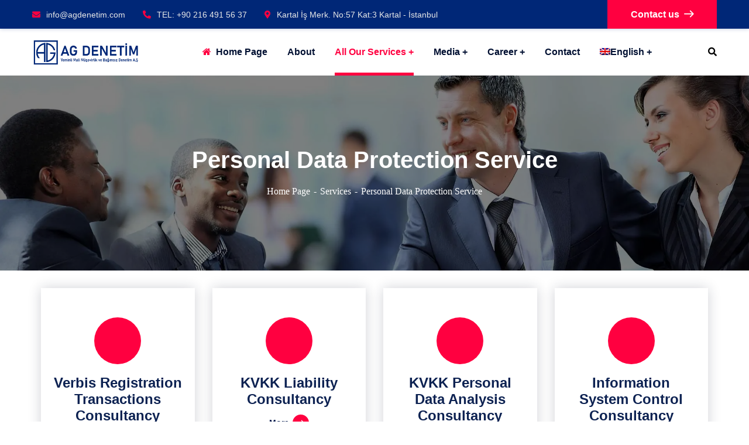

--- FILE ---
content_type: text/css; charset=utf-8
request_url: https://agdenetim.com/wp-content/cache/min/1/wp-content/cache/perfmatters/agdenetim.com/css/service.used.css?ver=1739264627
body_size: 30007
content:
:where(.wp-block-button__link){box-shadow:none;text-decoration:none;border-radius:9999px;padding:calc(.667em + 2px) calc(1.333em + 2px)}:where(.wp-block-columns.has-background){padding:1.25em 2.375em}:where(.wp-block-post-comments input[type=submit]){border:none}:where(.wp-block-file__button){border-radius:2em;padding:.5em 1em}:where(.wp-block-file__button):is(a):active,:where(.wp-block-file__button):is(a):focus,:where(.wp-block-file__button):is(a):hover,:where(.wp-block-file__button):is(a):visited{box-shadow:none;color:#fff;opacity:.85;text-decoration:none}ol,ul{box-sizing:border-box}:where(.wp-block-navigation.has-background .wp-block-navigation-item a:not(.wp-element-button)),:where(.wp-block-navigation.has-background .wp-block-navigation-submenu a:not(.wp-element-button)),:where(.wp-block-navigation .wp-block-navigation__submenu-container .wp-block-navigation-item a:not(.wp-element-button)),:where(.wp-block-navigation .wp-block-navigation__submenu-container .wp-block-navigation-submenu a:not(.wp-element-button)){padding:.5em 1em}@keyframes overlay-menu__fade-in-animation{0%{opacity:0;transform:translateY(.5em)}to{opacity:1;transform:translateY(0)}}:where(p.has-text-color:not(.has-link-color)) a{color:inherit}:where(.wp-block-search__button){border:1px solid #ccc;padding:.375em .625em}:where(.wp-block-search__button-inside .wp-block-search__inside-wrapper){padding:4px;border:1px solid #949494}:where(.wp-block-search__button-inside .wp-block-search__inside-wrapper) :where(.wp-block-search__button){padding:.125em .5em}:root{--wp--preset--font-size--normal:16px;--wp--preset--font-size--huge:42px}html :where(.has-border-color){border-style:solid}html :where([style*=border-top-color]){border-top-style:solid}html :where([style*=border-right-color]){border-right-style:solid}html :where([style*=border-bottom-color]){border-bottom-style:solid}html :where([style*=border-left-color]){border-left-style:solid}html :where([style*=border-width]){border-style:solid}html :where([style*=border-top-width]){border-top-style:solid}html :where([style*=border-right-width]){border-right-style:solid}html :where([style*=border-bottom-width]){border-bottom-style:solid}html :where([style*=border-left-width]){border-left-style:solid}html :where(img[class*=wp-image-]){height:auto;max-width:100%}.site-content .elementor-row{flex-wrap:wrap}@-webkit-keyframes progress-bar-stripes{from{background-position:40px 0}to{background-position:0 0}}@keyframes progress-bar-stripes{from{background-position:40px 0}to{background-position:0 0}}@keyframes fadeOut{0%{opacity:1}100%{opacity:0}}@font-face{font-display:swap;font-family:"FontAwesome";src:url(https://agdenetim.com/wp-content/plugins/case-theme-core/assets/plugin/font-awesome/css/../fonts/fontawesome-webfont.eot?v=4.7.0);src:url("https://agdenetim.com/wp-content/plugins/case-theme-core/assets/plugin/font-awesome/css/../fonts/fontawesome-webfont.eot?#iefix&v=4.7.0") format("embedded-opentype"),url(https://agdenetim.com/wp-content/plugins/case-theme-core/assets/plugin/font-awesome/css/../fonts/fontawesome-webfont.woff2?v=4.7.0) format("woff2"),url(https://agdenetim.com/wp-content/plugins/case-theme-core/assets/plugin/font-awesome/css/../fonts/fontawesome-webfont.woff?v=4.7.0) format("woff"),url(https://agdenetim.com/wp-content/plugins/case-theme-core/assets/plugin/font-awesome/css/../fonts/fontawesome-webfont.ttf?v=4.7.0) format("truetype"),url("https://agdenetim.com/wp-content/plugins/case-theme-core/assets/plugin/font-awesome/css/../fonts/fontawesome-webfont.svg?v=4.7.0#fontawesomeregular") format("svg");font-weight:400;font-style:normal}.fa{display:inline-block;font:normal normal normal 14px/1 FontAwesome;font-size:inherit;text-rendering:auto;-webkit-font-smoothing:antialiased;-moz-osx-font-smoothing:grayscale}@-webkit-keyframes fa-spin{0%{-webkit-transform:rotate(0deg);transform:rotate(0deg)}100%{-webkit-transform:rotate(359deg);transform:rotate(359deg)}}@keyframes fa-spin{0%{-webkit-transform:rotate(0deg);transform:rotate(0deg)}100%{-webkit-transform:rotate(359deg);transform:rotate(359deg)}}.fa-home:before{content:""}.fa-twitter:before{content:""}.fa-facebook-f:before,.fa-facebook:before{content:""}.fa-envelope:before{content:""}.fa-linkedin:before{content:""}.fa-instagram:before{content:""}@-webkit-keyframes bounce{0%,20%,53%,80%,to{-webkit-animation-timing-function:cubic-bezier(.215,.61,.355,1);animation-timing-function:cubic-bezier(.215,.61,.355,1);-webkit-transform:translateZ(0);transform:translateZ(0)}40%,43%{-webkit-animation-timing-function:cubic-bezier(.755,.05,.855,.06);animation-timing-function:cubic-bezier(.755,.05,.855,.06);-webkit-transform:translate3d(0,-30px,0);transform:translate3d(0,-30px,0)}70%{-webkit-animation-timing-function:cubic-bezier(.755,.05,.855,.06);animation-timing-function:cubic-bezier(.755,.05,.855,.06);-webkit-transform:translate3d(0,-15px,0);transform:translate3d(0,-15px,0)}90%{-webkit-transform:translate3d(0,-4px,0);transform:translate3d(0,-4px,0)}}@keyframes bounce{0%,20%,53%,80%,to{-webkit-animation-timing-function:cubic-bezier(.215,.61,.355,1);animation-timing-function:cubic-bezier(.215,.61,.355,1);-webkit-transform:translateZ(0);transform:translateZ(0)}40%,43%{-webkit-animation-timing-function:cubic-bezier(.755,.05,.855,.06);animation-timing-function:cubic-bezier(.755,.05,.855,.06);-webkit-transform:translate3d(0,-30px,0);transform:translate3d(0,-30px,0)}70%{-webkit-animation-timing-function:cubic-bezier(.755,.05,.855,.06);animation-timing-function:cubic-bezier(.755,.05,.855,.06);-webkit-transform:translate3d(0,-15px,0);transform:translate3d(0,-15px,0)}90%{-webkit-transform:translate3d(0,-4px,0);transform:translate3d(0,-4px,0)}}@-webkit-keyframes flash{0%,50%,to{opacity:1}25%,75%{opacity:0}}@keyframes flash{0%,50%,to{opacity:1}25%,75%{opacity:0}}@-webkit-keyframes pulse{0%{-webkit-transform:scaleX(1);transform:scaleX(1)}50%{-webkit-transform:scale3d(1.05,1.05,1.05);transform:scale3d(1.05,1.05,1.05)}to{-webkit-transform:scaleX(1);transform:scaleX(1)}}@keyframes pulse{0%{-webkit-transform:scaleX(1);transform:scaleX(1)}50%{-webkit-transform:scale3d(1.05,1.05,1.05);transform:scale3d(1.05,1.05,1.05)}to{-webkit-transform:scaleX(1);transform:scaleX(1)}}@-webkit-keyframes rubberBand{0%{-webkit-transform:scaleX(1);transform:scaleX(1)}30%{-webkit-transform:scale3d(1.25,.75,1);transform:scale3d(1.25,.75,1)}40%{-webkit-transform:scale3d(.75,1.25,1);transform:scale3d(.75,1.25,1)}50%{-webkit-transform:scale3d(1.15,.85,1);transform:scale3d(1.15,.85,1)}65%{-webkit-transform:scale3d(.95,1.05,1);transform:scale3d(.95,1.05,1)}75%{-webkit-transform:scale3d(1.05,.95,1);transform:scale3d(1.05,.95,1)}to{-webkit-transform:scaleX(1);transform:scaleX(1)}}@keyframes rubberBand{0%{-webkit-transform:scaleX(1);transform:scaleX(1)}30%{-webkit-transform:scale3d(1.25,.75,1);transform:scale3d(1.25,.75,1)}40%{-webkit-transform:scale3d(.75,1.25,1);transform:scale3d(.75,1.25,1)}50%{-webkit-transform:scale3d(1.15,.85,1);transform:scale3d(1.15,.85,1)}65%{-webkit-transform:scale3d(.95,1.05,1);transform:scale3d(.95,1.05,1)}75%{-webkit-transform:scale3d(1.05,.95,1);transform:scale3d(1.05,.95,1)}to{-webkit-transform:scaleX(1);transform:scaleX(1)}}@-webkit-keyframes shake{0%,to{-webkit-transform:translateZ(0);transform:translateZ(0)}10%,30%,50%,70%,90%{-webkit-transform:translate3d(-10px,0,0);transform:translate3d(-10px,0,0)}20%,40%,60%,80%{-webkit-transform:translate3d(10px,0,0);transform:translate3d(10px,0,0)}}@keyframes shake{0%,to{-webkit-transform:translateZ(0);transform:translateZ(0)}10%,30%,50%,70%,90%{-webkit-transform:translate3d(-10px,0,0);transform:translate3d(-10px,0,0)}20%,40%,60%,80%{-webkit-transform:translate3d(10px,0,0);transform:translate3d(10px,0,0)}}@-webkit-keyframes headShake{0%{-webkit-transform:translateX(0);transform:translateX(0)}6.5%{-webkit-transform:translateX(-6px) rotateY(-9deg);transform:translateX(-6px) rotateY(-9deg)}18.5%{-webkit-transform:translateX(5px) rotateY(7deg);transform:translateX(5px) rotateY(7deg)}31.5%{-webkit-transform:translateX(-3px) rotateY(-5deg);transform:translateX(-3px) rotateY(-5deg)}43.5%{-webkit-transform:translateX(2px) rotateY(3deg);transform:translateX(2px) rotateY(3deg)}50%{-webkit-transform:translateX(0);transform:translateX(0)}}@keyframes headShake{0%{-webkit-transform:translateX(0);transform:translateX(0)}6.5%{-webkit-transform:translateX(-6px) rotateY(-9deg);transform:translateX(-6px) rotateY(-9deg)}18.5%{-webkit-transform:translateX(5px) rotateY(7deg);transform:translateX(5px) rotateY(7deg)}31.5%{-webkit-transform:translateX(-3px) rotateY(-5deg);transform:translateX(-3px) rotateY(-5deg)}43.5%{-webkit-transform:translateX(2px) rotateY(3deg);transform:translateX(2px) rotateY(3deg)}50%{-webkit-transform:translateX(0);transform:translateX(0)}}@-webkit-keyframes swing{20%{-webkit-transform:rotate(15deg);transform:rotate(15deg)}40%{-webkit-transform:rotate(-10deg);transform:rotate(-10deg)}60%{-webkit-transform:rotate(5deg);transform:rotate(5deg)}80%{-webkit-transform:rotate(-5deg);transform:rotate(-5deg)}to{-webkit-transform:rotate(0deg);transform:rotate(0deg)}}@keyframes swing{20%{-webkit-transform:rotate(15deg);transform:rotate(15deg)}40%{-webkit-transform:rotate(-10deg);transform:rotate(-10deg)}60%{-webkit-transform:rotate(5deg);transform:rotate(5deg)}80%{-webkit-transform:rotate(-5deg);transform:rotate(-5deg)}to{-webkit-transform:rotate(0deg);transform:rotate(0deg)}}@-webkit-keyframes tada{0%{-webkit-transform:scaleX(1);transform:scaleX(1)}10%,20%{-webkit-transform:scale3d(.9,.9,.9) rotate(-3deg);transform:scale3d(.9,.9,.9) rotate(-3deg)}30%,50%,70%,90%{-webkit-transform:scale3d(1.1,1.1,1.1) rotate(3deg);transform:scale3d(1.1,1.1,1.1) rotate(3deg)}40%,60%,80%{-webkit-transform:scale3d(1.1,1.1,1.1) rotate(-3deg);transform:scale3d(1.1,1.1,1.1) rotate(-3deg)}to{-webkit-transform:scaleX(1);transform:scaleX(1)}}@keyframes tada{0%{-webkit-transform:scaleX(1);transform:scaleX(1)}10%,20%{-webkit-transform:scale3d(.9,.9,.9) rotate(-3deg);transform:scale3d(.9,.9,.9) rotate(-3deg)}30%,50%,70%,90%{-webkit-transform:scale3d(1.1,1.1,1.1) rotate(3deg);transform:scale3d(1.1,1.1,1.1) rotate(3deg)}40%,60%,80%{-webkit-transform:scale3d(1.1,1.1,1.1) rotate(-3deg);transform:scale3d(1.1,1.1,1.1) rotate(-3deg)}to{-webkit-transform:scaleX(1);transform:scaleX(1)}}@-webkit-keyframes wobble{0%{-webkit-transform:translateZ(0);transform:translateZ(0)}15%{-webkit-transform:translate3d(-25%,0,0) rotate(-5deg);transform:translate3d(-25%,0,0) rotate(-5deg)}30%{-webkit-transform:translate3d(20%,0,0) rotate(3deg);transform:translate3d(20%,0,0) rotate(3deg)}45%{-webkit-transform:translate3d(-15%,0,0) rotate(-3deg);transform:translate3d(-15%,0,0) rotate(-3deg)}60%{-webkit-transform:translate3d(10%,0,0) rotate(2deg);transform:translate3d(10%,0,0) rotate(2deg)}75%{-webkit-transform:translate3d(-5%,0,0) rotate(-1deg);transform:translate3d(-5%,0,0) rotate(-1deg)}to{-webkit-transform:translateZ(0);transform:translateZ(0)}}@keyframes wobble{0%{-webkit-transform:translateZ(0);transform:translateZ(0)}15%{-webkit-transform:translate3d(-25%,0,0) rotate(-5deg);transform:translate3d(-25%,0,0) rotate(-5deg)}30%{-webkit-transform:translate3d(20%,0,0) rotate(3deg);transform:translate3d(20%,0,0) rotate(3deg)}45%{-webkit-transform:translate3d(-15%,0,0) rotate(-3deg);transform:translate3d(-15%,0,0) rotate(-3deg)}60%{-webkit-transform:translate3d(10%,0,0) rotate(2deg);transform:translate3d(10%,0,0) rotate(2deg)}75%{-webkit-transform:translate3d(-5%,0,0) rotate(-1deg);transform:translate3d(-5%,0,0) rotate(-1deg)}to{-webkit-transform:translateZ(0);transform:translateZ(0)}}@-webkit-keyframes jello{0%,11.1%,to{-webkit-transform:translateZ(0);transform:translateZ(0)}22.2%{-webkit-transform:skewX(-12.5deg) skewY(-12.5deg);transform:skewX(-12.5deg) skewY(-12.5deg)}33.3%{-webkit-transform:skewX(6.25deg) skewY(6.25deg);transform:skewX(6.25deg) skewY(6.25deg)}44.4%{-webkit-transform:skewX(-3.125deg) skewY(-3.125deg);transform:skewX(-3.125deg) skewY(-3.125deg)}55.5%{-webkit-transform:skewX(1.5625deg) skewY(1.5625deg);transform:skewX(1.5625deg) skewY(1.5625deg)}66.6%{-webkit-transform:skewX(-.78125deg) skewY(-.78125deg);transform:skewX(-.78125deg) skewY(-.78125deg)}77.7%{-webkit-transform:skewX(.390625deg) skewY(.390625deg);transform:skewX(.390625deg) skewY(.390625deg)}88.8%{-webkit-transform:skewX(-.1953125deg) skewY(-.1953125deg);transform:skewX(-.1953125deg) skewY(-.1953125deg)}}@keyframes jello{0%,11.1%,to{-webkit-transform:translateZ(0);transform:translateZ(0)}22.2%{-webkit-transform:skewX(-12.5deg) skewY(-12.5deg);transform:skewX(-12.5deg) skewY(-12.5deg)}33.3%{-webkit-transform:skewX(6.25deg) skewY(6.25deg);transform:skewX(6.25deg) skewY(6.25deg)}44.4%{-webkit-transform:skewX(-3.125deg) skewY(-3.125deg);transform:skewX(-3.125deg) skewY(-3.125deg)}55.5%{-webkit-transform:skewX(1.5625deg) skewY(1.5625deg);transform:skewX(1.5625deg) skewY(1.5625deg)}66.6%{-webkit-transform:skewX(-.78125deg) skewY(-.78125deg);transform:skewX(-.78125deg) skewY(-.78125deg)}77.7%{-webkit-transform:skewX(.390625deg) skewY(.390625deg);transform:skewX(.390625deg) skewY(.390625deg)}88.8%{-webkit-transform:skewX(-.1953125deg) skewY(-.1953125deg);transform:skewX(-.1953125deg) skewY(-.1953125deg)}}@-webkit-keyframes heartBeat{0%{-webkit-transform:scale(1);transform:scale(1)}14%{-webkit-transform:scale(1.3);transform:scale(1.3)}28%{-webkit-transform:scale(1);transform:scale(1)}42%{-webkit-transform:scale(1.3);transform:scale(1.3)}70%{-webkit-transform:scale(1);transform:scale(1)}}@keyframes heartBeat{0%{-webkit-transform:scale(1);transform:scale(1)}14%{-webkit-transform:scale(1.3);transform:scale(1.3)}28%{-webkit-transform:scale(1);transform:scale(1)}42%{-webkit-transform:scale(1.3);transform:scale(1.3)}70%{-webkit-transform:scale(1);transform:scale(1)}}@-webkit-keyframes bounceIn{0%,20%,40%,60%,80%,to{-webkit-animation-timing-function:cubic-bezier(.215,.61,.355,1);animation-timing-function:cubic-bezier(.215,.61,.355,1)}0%{opacity:0;-webkit-transform:scale3d(.3,.3,.3);transform:scale3d(.3,.3,.3)}20%{-webkit-transform:scale3d(1.1,1.1,1.1);transform:scale3d(1.1,1.1,1.1)}40%{-webkit-transform:scale3d(.9,.9,.9);transform:scale3d(.9,.9,.9)}60%{opacity:1;-webkit-transform:scale3d(1.03,1.03,1.03);transform:scale3d(1.03,1.03,1.03)}80%{-webkit-transform:scale3d(.97,.97,.97);transform:scale3d(.97,.97,.97)}to{opacity:1;-webkit-transform:scaleX(1);transform:scaleX(1)}}@keyframes bounceIn{0%,20%,40%,60%,80%,to{-webkit-animation-timing-function:cubic-bezier(.215,.61,.355,1);animation-timing-function:cubic-bezier(.215,.61,.355,1)}0%{opacity:0;-webkit-transform:scale3d(.3,.3,.3);transform:scale3d(.3,.3,.3)}20%{-webkit-transform:scale3d(1.1,1.1,1.1);transform:scale3d(1.1,1.1,1.1)}40%{-webkit-transform:scale3d(.9,.9,.9);transform:scale3d(.9,.9,.9)}60%{opacity:1;-webkit-transform:scale3d(1.03,1.03,1.03);transform:scale3d(1.03,1.03,1.03)}80%{-webkit-transform:scale3d(.97,.97,.97);transform:scale3d(.97,.97,.97)}to{opacity:1;-webkit-transform:scaleX(1);transform:scaleX(1)}}@-webkit-keyframes bounceInDown{0%,60%,75%,90%,to{-webkit-animation-timing-function:cubic-bezier(.215,.61,.355,1);animation-timing-function:cubic-bezier(.215,.61,.355,1)}0%{opacity:0;-webkit-transform:translate3d(0,-3000px,0);transform:translate3d(0,-3000px,0)}60%{opacity:1;-webkit-transform:translate3d(0,25px,0);transform:translate3d(0,25px,0)}75%{-webkit-transform:translate3d(0,-10px,0);transform:translate3d(0,-10px,0)}90%{-webkit-transform:translate3d(0,5px,0);transform:translate3d(0,5px,0)}to{-webkit-transform:translateZ(0);transform:translateZ(0)}}@keyframes bounceInDown{0%,60%,75%,90%,to{-webkit-animation-timing-function:cubic-bezier(.215,.61,.355,1);animation-timing-function:cubic-bezier(.215,.61,.355,1)}0%{opacity:0;-webkit-transform:translate3d(0,-3000px,0);transform:translate3d(0,-3000px,0)}60%{opacity:1;-webkit-transform:translate3d(0,25px,0);transform:translate3d(0,25px,0)}75%{-webkit-transform:translate3d(0,-10px,0);transform:translate3d(0,-10px,0)}90%{-webkit-transform:translate3d(0,5px,0);transform:translate3d(0,5px,0)}to{-webkit-transform:translateZ(0);transform:translateZ(0)}}@-webkit-keyframes bounceInLeft{0%,60%,75%,90%,to{-webkit-animation-timing-function:cubic-bezier(.215,.61,.355,1);animation-timing-function:cubic-bezier(.215,.61,.355,1)}0%{opacity:0;-webkit-transform:translate3d(-3000px,0,0);transform:translate3d(-3000px,0,0)}60%{opacity:1;-webkit-transform:translate3d(25px,0,0);transform:translate3d(25px,0,0)}75%{-webkit-transform:translate3d(-10px,0,0);transform:translate3d(-10px,0,0)}90%{-webkit-transform:translate3d(5px,0,0);transform:translate3d(5px,0,0)}to{-webkit-transform:translateZ(0);transform:translateZ(0)}}@keyframes bounceInLeft{0%,60%,75%,90%,to{-webkit-animation-timing-function:cubic-bezier(.215,.61,.355,1);animation-timing-function:cubic-bezier(.215,.61,.355,1)}0%{opacity:0;-webkit-transform:translate3d(-3000px,0,0);transform:translate3d(-3000px,0,0)}60%{opacity:1;-webkit-transform:translate3d(25px,0,0);transform:translate3d(25px,0,0)}75%{-webkit-transform:translate3d(-10px,0,0);transform:translate3d(-10px,0,0)}90%{-webkit-transform:translate3d(5px,0,0);transform:translate3d(5px,0,0)}to{-webkit-transform:translateZ(0);transform:translateZ(0)}}@-webkit-keyframes bounceInRight{0%,60%,75%,90%,to{-webkit-animation-timing-function:cubic-bezier(.215,.61,.355,1);animation-timing-function:cubic-bezier(.215,.61,.355,1)}0%{opacity:0;-webkit-transform:translate3d(3000px,0,0);transform:translate3d(3000px,0,0)}60%{opacity:1;-webkit-transform:translate3d(-25px,0,0);transform:translate3d(-25px,0,0)}75%{-webkit-transform:translate3d(10px,0,0);transform:translate3d(10px,0,0)}90%{-webkit-transform:translate3d(-5px,0,0);transform:translate3d(-5px,0,0)}to{-webkit-transform:translateZ(0);transform:translateZ(0)}}@keyframes bounceInRight{0%,60%,75%,90%,to{-webkit-animation-timing-function:cubic-bezier(.215,.61,.355,1);animation-timing-function:cubic-bezier(.215,.61,.355,1)}0%{opacity:0;-webkit-transform:translate3d(3000px,0,0);transform:translate3d(3000px,0,0)}60%{opacity:1;-webkit-transform:translate3d(-25px,0,0);transform:translate3d(-25px,0,0)}75%{-webkit-transform:translate3d(10px,0,0);transform:translate3d(10px,0,0)}90%{-webkit-transform:translate3d(-5px,0,0);transform:translate3d(-5px,0,0)}to{-webkit-transform:translateZ(0);transform:translateZ(0)}}@-webkit-keyframes bounceInUp{0%,60%,75%,90%,to{-webkit-animation-timing-function:cubic-bezier(.215,.61,.355,1);animation-timing-function:cubic-bezier(.215,.61,.355,1)}0%{opacity:0;-webkit-transform:translate3d(0,3000px,0);transform:translate3d(0,3000px,0)}60%{opacity:1;-webkit-transform:translate3d(0,-20px,0);transform:translate3d(0,-20px,0)}75%{-webkit-transform:translate3d(0,10px,0);transform:translate3d(0,10px,0)}90%{-webkit-transform:translate3d(0,-5px,0);transform:translate3d(0,-5px,0)}to{-webkit-transform:translateZ(0);transform:translateZ(0)}}@keyframes bounceInUp{0%,60%,75%,90%,to{-webkit-animation-timing-function:cubic-bezier(.215,.61,.355,1);animation-timing-function:cubic-bezier(.215,.61,.355,1)}0%{opacity:0;-webkit-transform:translate3d(0,3000px,0);transform:translate3d(0,3000px,0)}60%{opacity:1;-webkit-transform:translate3d(0,-20px,0);transform:translate3d(0,-20px,0)}75%{-webkit-transform:translate3d(0,10px,0);transform:translate3d(0,10px,0)}90%{-webkit-transform:translate3d(0,-5px,0);transform:translate3d(0,-5px,0)}to{-webkit-transform:translateZ(0);transform:translateZ(0)}}@-webkit-keyframes bounceOut{20%{-webkit-transform:scale3d(.9,.9,.9);transform:scale3d(.9,.9,.9)}50%,55%{opacity:1;-webkit-transform:scale3d(1.1,1.1,1.1);transform:scale3d(1.1,1.1,1.1)}to{opacity:0;-webkit-transform:scale3d(.3,.3,.3);transform:scale3d(.3,.3,.3)}}@keyframes bounceOut{20%{-webkit-transform:scale3d(.9,.9,.9);transform:scale3d(.9,.9,.9)}50%,55%{opacity:1;-webkit-transform:scale3d(1.1,1.1,1.1);transform:scale3d(1.1,1.1,1.1)}to{opacity:0;-webkit-transform:scale3d(.3,.3,.3);transform:scale3d(.3,.3,.3)}}@-webkit-keyframes bounceOutDown{20%{-webkit-transform:translate3d(0,10px,0);transform:translate3d(0,10px,0)}40%,45%{opacity:1;-webkit-transform:translate3d(0,-20px,0);transform:translate3d(0,-20px,0)}to{opacity:0;-webkit-transform:translate3d(0,2000px,0);transform:translate3d(0,2000px,0)}}@keyframes bounceOutDown{20%{-webkit-transform:translate3d(0,10px,0);transform:translate3d(0,10px,0)}40%,45%{opacity:1;-webkit-transform:translate3d(0,-20px,0);transform:translate3d(0,-20px,0)}to{opacity:0;-webkit-transform:translate3d(0,2000px,0);transform:translate3d(0,2000px,0)}}@-webkit-keyframes bounceOutLeft{20%{opacity:1;-webkit-transform:translate3d(20px,0,0);transform:translate3d(20px,0,0)}to{opacity:0;-webkit-transform:translate3d(-2000px,0,0);transform:translate3d(-2000px,0,0)}}@keyframes bounceOutLeft{20%{opacity:1;-webkit-transform:translate3d(20px,0,0);transform:translate3d(20px,0,0)}to{opacity:0;-webkit-transform:translate3d(-2000px,0,0);transform:translate3d(-2000px,0,0)}}@-webkit-keyframes bounceOutRight{20%{opacity:1;-webkit-transform:translate3d(-20px,0,0);transform:translate3d(-20px,0,0)}to{opacity:0;-webkit-transform:translate3d(2000px,0,0);transform:translate3d(2000px,0,0)}}@keyframes bounceOutRight{20%{opacity:1;-webkit-transform:translate3d(-20px,0,0);transform:translate3d(-20px,0,0)}to{opacity:0;-webkit-transform:translate3d(2000px,0,0);transform:translate3d(2000px,0,0)}}@-webkit-keyframes bounceOutUp{20%{-webkit-transform:translate3d(0,-10px,0);transform:translate3d(0,-10px,0)}40%,45%{opacity:1;-webkit-transform:translate3d(0,20px,0);transform:translate3d(0,20px,0)}to{opacity:0;-webkit-transform:translate3d(0,-2000px,0);transform:translate3d(0,-2000px,0)}}@keyframes bounceOutUp{20%{-webkit-transform:translate3d(0,-10px,0);transform:translate3d(0,-10px,0)}40%,45%{opacity:1;-webkit-transform:translate3d(0,20px,0);transform:translate3d(0,20px,0)}to{opacity:0;-webkit-transform:translate3d(0,-2000px,0);transform:translate3d(0,-2000px,0)}}@-webkit-keyframes fadeIn{0%{opacity:0}to{opacity:1}}@keyframes fadeIn{0%{opacity:0}to{opacity:1}}@-webkit-keyframes fadeInDown{0%{opacity:0;-webkit-transform:translate3d(0,-100%,0);transform:translate3d(0,-100%,0)}to{opacity:1;-webkit-transform:translateZ(0);transform:translateZ(0)}}@keyframes fadeInDown{0%{opacity:0;-webkit-transform:translate3d(0,-100%,0);transform:translate3d(0,-100%,0)}to{opacity:1;-webkit-transform:translateZ(0);transform:translateZ(0)}}@-webkit-keyframes fadeInDownBig{0%{opacity:0;-webkit-transform:translate3d(0,-2000px,0);transform:translate3d(0,-2000px,0)}to{opacity:1;-webkit-transform:translateZ(0);transform:translateZ(0)}}@keyframes fadeInDownBig{0%{opacity:0;-webkit-transform:translate3d(0,-2000px,0);transform:translate3d(0,-2000px,0)}to{opacity:1;-webkit-transform:translateZ(0);transform:translateZ(0)}}@-webkit-keyframes fadeInLeft{0%{opacity:0;-webkit-transform:translate3d(-100%,0,0);transform:translate3d(-100%,0,0)}to{opacity:1;-webkit-transform:translateZ(0);transform:translateZ(0)}}@keyframes fadeInLeft{0%{opacity:0;-webkit-transform:translate3d(-100%,0,0);transform:translate3d(-100%,0,0)}to{opacity:1;-webkit-transform:translateZ(0);transform:translateZ(0)}}@-webkit-keyframes fadeInLeftBig{0%{opacity:0;-webkit-transform:translate3d(-2000px,0,0);transform:translate3d(-2000px,0,0)}to{opacity:1;-webkit-transform:translateZ(0);transform:translateZ(0)}}@keyframes fadeInLeftBig{0%{opacity:0;-webkit-transform:translate3d(-2000px,0,0);transform:translate3d(-2000px,0,0)}to{opacity:1;-webkit-transform:translateZ(0);transform:translateZ(0)}}@-webkit-keyframes fadeInRight{0%{opacity:0;-webkit-transform:translate3d(100%,0,0);transform:translate3d(100%,0,0)}to{opacity:1;-webkit-transform:translateZ(0);transform:translateZ(0)}}@keyframes fadeInRight{0%{opacity:0;-webkit-transform:translate3d(100%,0,0);transform:translate3d(100%,0,0)}to{opacity:1;-webkit-transform:translateZ(0);transform:translateZ(0)}}@-webkit-keyframes fadeInRightBig{0%{opacity:0;-webkit-transform:translate3d(2000px,0,0);transform:translate3d(2000px,0,0)}to{opacity:1;-webkit-transform:translateZ(0);transform:translateZ(0)}}@keyframes fadeInRightBig{0%{opacity:0;-webkit-transform:translate3d(2000px,0,0);transform:translate3d(2000px,0,0)}to{opacity:1;-webkit-transform:translateZ(0);transform:translateZ(0)}}@-webkit-keyframes fadeInUp{0%{opacity:0;-webkit-transform:translate3d(0,100%,0);transform:translate3d(0,100%,0)}to{opacity:1;-webkit-transform:translateZ(0);transform:translateZ(0)}}@keyframes fadeInUp{0%{opacity:0;-webkit-transform:translate3d(0,100%,0);transform:translate3d(0,100%,0)}to{opacity:1;-webkit-transform:translateZ(0);transform:translateZ(0)}}.fadeInUp{-webkit-animation-name:fadeInUp;animation-name:fadeInUp}@-webkit-keyframes fadeInUpBig{0%{opacity:0;-webkit-transform:translate3d(0,2000px,0);transform:translate3d(0,2000px,0)}to{opacity:1;-webkit-transform:translateZ(0);transform:translateZ(0)}}@keyframes fadeInUpBig{0%{opacity:0;-webkit-transform:translate3d(0,2000px,0);transform:translate3d(0,2000px,0)}to{opacity:1;-webkit-transform:translateZ(0);transform:translateZ(0)}}@-webkit-keyframes fadeOut{0%{opacity:1}to{opacity:0}}@keyframes fadeOut{0%{opacity:1}to{opacity:0}}@-webkit-keyframes fadeOutDown{0%{opacity:1}to{opacity:0;-webkit-transform:translate3d(0,100%,0);transform:translate3d(0,100%,0)}}@keyframes fadeOutDown{0%{opacity:1}to{opacity:0;-webkit-transform:translate3d(0,100%,0);transform:translate3d(0,100%,0)}}@-webkit-keyframes fadeOutDownBig{0%{opacity:1}to{opacity:0;-webkit-transform:translate3d(0,2000px,0);transform:translate3d(0,2000px,0)}}@keyframes fadeOutDownBig{0%{opacity:1}to{opacity:0;-webkit-transform:translate3d(0,2000px,0);transform:translate3d(0,2000px,0)}}@-webkit-keyframes fadeOutLeft{0%{opacity:1}to{opacity:0;-webkit-transform:translate3d(-100%,0,0);transform:translate3d(-100%,0,0)}}@keyframes fadeOutLeft{0%{opacity:1}to{opacity:0;-webkit-transform:translate3d(-100%,0,0);transform:translate3d(-100%,0,0)}}@-webkit-keyframes fadeOutLeftBig{0%{opacity:1}to{opacity:0;-webkit-transform:translate3d(-2000px,0,0);transform:translate3d(-2000px,0,0)}}@keyframes fadeOutLeftBig{0%{opacity:1}to{opacity:0;-webkit-transform:translate3d(-2000px,0,0);transform:translate3d(-2000px,0,0)}}@-webkit-keyframes fadeOutRight{0%{opacity:1}to{opacity:0;-webkit-transform:translate3d(100%,0,0);transform:translate3d(100%,0,0)}}@keyframes fadeOutRight{0%{opacity:1}to{opacity:0;-webkit-transform:translate3d(100%,0,0);transform:translate3d(100%,0,0)}}@-webkit-keyframes fadeOutRightBig{0%{opacity:1}to{opacity:0;-webkit-transform:translate3d(2000px,0,0);transform:translate3d(2000px,0,0)}}@keyframes fadeOutRightBig{0%{opacity:1}to{opacity:0;-webkit-transform:translate3d(2000px,0,0);transform:translate3d(2000px,0,0)}}@-webkit-keyframes fadeOutUp{0%{opacity:1}to{opacity:0;-webkit-transform:translate3d(0,-100%,0);transform:translate3d(0,-100%,0)}}@keyframes fadeOutUp{0%{opacity:1}to{opacity:0;-webkit-transform:translate3d(0,-100%,0);transform:translate3d(0,-100%,0)}}@-webkit-keyframes fadeOutUpBig{0%{opacity:1}to{opacity:0;-webkit-transform:translate3d(0,-2000px,0);transform:translate3d(0,-2000px,0)}}@keyframes fadeOutUpBig{0%{opacity:1}to{opacity:0;-webkit-transform:translate3d(0,-2000px,0);transform:translate3d(0,-2000px,0)}}@-webkit-keyframes flip{0%{-webkit-transform:perspective(400px) scaleX(1) translateZ(0) rotateY(-1 turn);transform:perspective(400px) scaleX(1) translateZ(0) rotateY(-1 turn);-webkit-animation-timing-function:ease-out;animation-timing-function:ease-out}40%{-webkit-transform:perspective(400px) scaleX(1) translateZ(150px) rotateY(-190deg);transform:perspective(400px) scaleX(1) translateZ(150px) rotateY(-190deg);-webkit-animation-timing-function:ease-out;animation-timing-function:ease-out}50%{-webkit-transform:perspective(400px) scaleX(1) translateZ(150px) rotateY(-170deg);transform:perspective(400px) scaleX(1) translateZ(150px) rotateY(-170deg);-webkit-animation-timing-function:ease-in;animation-timing-function:ease-in}80%{-webkit-transform:perspective(400px) scale3d(.95,.95,.95) translateZ(0) rotateY(0deg);transform:perspective(400px) scale3d(.95,.95,.95) translateZ(0) rotateY(0deg);-webkit-animation-timing-function:ease-in;animation-timing-function:ease-in}to{-webkit-transform:perspective(400px) scaleX(1) translateZ(0) rotateY(0deg);transform:perspective(400px) scaleX(1) translateZ(0) rotateY(0deg);-webkit-animation-timing-function:ease-in;animation-timing-function:ease-in}}@keyframes flip{0%{-webkit-transform:perspective(400px) scaleX(1) translateZ(0) rotateY(-1 turn);transform:perspective(400px) scaleX(1) translateZ(0) rotateY(-1 turn);-webkit-animation-timing-function:ease-out;animation-timing-function:ease-out}40%{-webkit-transform:perspective(400px) scaleX(1) translateZ(150px) rotateY(-190deg);transform:perspective(400px) scaleX(1) translateZ(150px) rotateY(-190deg);-webkit-animation-timing-function:ease-out;animation-timing-function:ease-out}50%{-webkit-transform:perspective(400px) scaleX(1) translateZ(150px) rotateY(-170deg);transform:perspective(400px) scaleX(1) translateZ(150px) rotateY(-170deg);-webkit-animation-timing-function:ease-in;animation-timing-function:ease-in}80%{-webkit-transform:perspective(400px) scale3d(.95,.95,.95) translateZ(0) rotateY(0deg);transform:perspective(400px) scale3d(.95,.95,.95) translateZ(0) rotateY(0deg);-webkit-animation-timing-function:ease-in;animation-timing-function:ease-in}to{-webkit-transform:perspective(400px) scaleX(1) translateZ(0) rotateY(0deg);transform:perspective(400px) scaleX(1) translateZ(0) rotateY(0deg);-webkit-animation-timing-function:ease-in;animation-timing-function:ease-in}}@-webkit-keyframes flipInX{0%{-webkit-transform:perspective(400px) rotateX(90deg);transform:perspective(400px) rotateX(90deg);-webkit-animation-timing-function:ease-in;animation-timing-function:ease-in;opacity:0}40%{-webkit-transform:perspective(400px) rotateX(-20deg);transform:perspective(400px) rotateX(-20deg);-webkit-animation-timing-function:ease-in;animation-timing-function:ease-in}60%{-webkit-transform:perspective(400px) rotateX(10deg);transform:perspective(400px) rotateX(10deg);opacity:1}80%{-webkit-transform:perspective(400px) rotateX(-5deg);transform:perspective(400px) rotateX(-5deg)}to{-webkit-transform:perspective(400px);transform:perspective(400px)}}@keyframes flipInX{0%{-webkit-transform:perspective(400px) rotateX(90deg);transform:perspective(400px) rotateX(90deg);-webkit-animation-timing-function:ease-in;animation-timing-function:ease-in;opacity:0}40%{-webkit-transform:perspective(400px) rotateX(-20deg);transform:perspective(400px) rotateX(-20deg);-webkit-animation-timing-function:ease-in;animation-timing-function:ease-in}60%{-webkit-transform:perspective(400px) rotateX(10deg);transform:perspective(400px) rotateX(10deg);opacity:1}80%{-webkit-transform:perspective(400px) rotateX(-5deg);transform:perspective(400px) rotateX(-5deg)}to{-webkit-transform:perspective(400px);transform:perspective(400px)}}@-webkit-keyframes flipInY{0%{-webkit-transform:perspective(400px) rotateY(90deg);transform:perspective(400px) rotateY(90deg);-webkit-animation-timing-function:ease-in;animation-timing-function:ease-in;opacity:0}40%{-webkit-transform:perspective(400px) rotateY(-20deg);transform:perspective(400px) rotateY(-20deg);-webkit-animation-timing-function:ease-in;animation-timing-function:ease-in}60%{-webkit-transform:perspective(400px) rotateY(10deg);transform:perspective(400px) rotateY(10deg);opacity:1}80%{-webkit-transform:perspective(400px) rotateY(-5deg);transform:perspective(400px) rotateY(-5deg)}to{-webkit-transform:perspective(400px);transform:perspective(400px)}}@keyframes flipInY{0%{-webkit-transform:perspective(400px) rotateY(90deg);transform:perspective(400px) rotateY(90deg);-webkit-animation-timing-function:ease-in;animation-timing-function:ease-in;opacity:0}40%{-webkit-transform:perspective(400px) rotateY(-20deg);transform:perspective(400px) rotateY(-20deg);-webkit-animation-timing-function:ease-in;animation-timing-function:ease-in}60%{-webkit-transform:perspective(400px) rotateY(10deg);transform:perspective(400px) rotateY(10deg);opacity:1}80%{-webkit-transform:perspective(400px) rotateY(-5deg);transform:perspective(400px) rotateY(-5deg)}to{-webkit-transform:perspective(400px);transform:perspective(400px)}}@-webkit-keyframes flipOutX{0%{-webkit-transform:perspective(400px);transform:perspective(400px)}30%{-webkit-transform:perspective(400px) rotateX(-20deg);transform:perspective(400px) rotateX(-20deg);opacity:1}to{-webkit-transform:perspective(400px) rotateX(90deg);transform:perspective(400px) rotateX(90deg);opacity:0}}@keyframes flipOutX{0%{-webkit-transform:perspective(400px);transform:perspective(400px)}30%{-webkit-transform:perspective(400px) rotateX(-20deg);transform:perspective(400px) rotateX(-20deg);opacity:1}to{-webkit-transform:perspective(400px) rotateX(90deg);transform:perspective(400px) rotateX(90deg);opacity:0}}@-webkit-keyframes flipOutY{0%{-webkit-transform:perspective(400px);transform:perspective(400px)}30%{-webkit-transform:perspective(400px) rotateY(-15deg);transform:perspective(400px) rotateY(-15deg);opacity:1}to{-webkit-transform:perspective(400px) rotateY(90deg);transform:perspective(400px) rotateY(90deg);opacity:0}}@keyframes flipOutY{0%{-webkit-transform:perspective(400px);transform:perspective(400px)}30%{-webkit-transform:perspective(400px) rotateY(-15deg);transform:perspective(400px) rotateY(-15deg);opacity:1}to{-webkit-transform:perspective(400px) rotateY(90deg);transform:perspective(400px) rotateY(90deg);opacity:0}}@-webkit-keyframes lightSpeedIn{0%{-webkit-transform:translate3d(100%,0,0) skewX(-30deg);transform:translate3d(100%,0,0) skewX(-30deg);opacity:0}60%{-webkit-transform:skewX(20deg);transform:skewX(20deg);opacity:1}80%{-webkit-transform:skewX(-5deg);transform:skewX(-5deg)}to{-webkit-transform:translateZ(0);transform:translateZ(0)}}@keyframes lightSpeedIn{0%{-webkit-transform:translate3d(100%,0,0) skewX(-30deg);transform:translate3d(100%,0,0) skewX(-30deg);opacity:0}60%{-webkit-transform:skewX(20deg);transform:skewX(20deg);opacity:1}80%{-webkit-transform:skewX(-5deg);transform:skewX(-5deg)}to{-webkit-transform:translateZ(0);transform:translateZ(0)}}@-webkit-keyframes lightSpeedOut{0%{opacity:1}to{-webkit-transform:translate3d(100%,0,0) skewX(30deg);transform:translate3d(100%,0,0) skewX(30deg);opacity:0}}@keyframes lightSpeedOut{0%{opacity:1}to{-webkit-transform:translate3d(100%,0,0) skewX(30deg);transform:translate3d(100%,0,0) skewX(30deg);opacity:0}}@-webkit-keyframes rotateIn{0%{-webkit-transform-origin:center;transform-origin:center;-webkit-transform:rotate(-200deg);transform:rotate(-200deg);opacity:0}to{-webkit-transform-origin:center;transform-origin:center;-webkit-transform:translateZ(0);transform:translateZ(0);opacity:1}}@keyframes rotateIn{0%{-webkit-transform-origin:center;transform-origin:center;-webkit-transform:rotate(-200deg);transform:rotate(-200deg);opacity:0}to{-webkit-transform-origin:center;transform-origin:center;-webkit-transform:translateZ(0);transform:translateZ(0);opacity:1}}@-webkit-keyframes rotateInDownLeft{0%{-webkit-transform-origin:left bottom;transform-origin:left bottom;-webkit-transform:rotate(-45deg);transform:rotate(-45deg);opacity:0}to{-webkit-transform-origin:left bottom;transform-origin:left bottom;-webkit-transform:translateZ(0);transform:translateZ(0);opacity:1}}@keyframes rotateInDownLeft{0%{-webkit-transform-origin:left bottom;transform-origin:left bottom;-webkit-transform:rotate(-45deg);transform:rotate(-45deg);opacity:0}to{-webkit-transform-origin:left bottom;transform-origin:left bottom;-webkit-transform:translateZ(0);transform:translateZ(0);opacity:1}}@-webkit-keyframes rotateInDownRight{0%{-webkit-transform-origin:right bottom;transform-origin:right bottom;-webkit-transform:rotate(45deg);transform:rotate(45deg);opacity:0}to{-webkit-transform-origin:right bottom;transform-origin:right bottom;-webkit-transform:translateZ(0);transform:translateZ(0);opacity:1}}@keyframes rotateInDownRight{0%{-webkit-transform-origin:right bottom;transform-origin:right bottom;-webkit-transform:rotate(45deg);transform:rotate(45deg);opacity:0}to{-webkit-transform-origin:right bottom;transform-origin:right bottom;-webkit-transform:translateZ(0);transform:translateZ(0);opacity:1}}@-webkit-keyframes rotateInUpLeft{0%{-webkit-transform-origin:left bottom;transform-origin:left bottom;-webkit-transform:rotate(45deg);transform:rotate(45deg);opacity:0}to{-webkit-transform-origin:left bottom;transform-origin:left bottom;-webkit-transform:translateZ(0);transform:translateZ(0);opacity:1}}@keyframes rotateInUpLeft{0%{-webkit-transform-origin:left bottom;transform-origin:left bottom;-webkit-transform:rotate(45deg);transform:rotate(45deg);opacity:0}to{-webkit-transform-origin:left bottom;transform-origin:left bottom;-webkit-transform:translateZ(0);transform:translateZ(0);opacity:1}}@-webkit-keyframes rotateInUpRight{0%{-webkit-transform-origin:right bottom;transform-origin:right bottom;-webkit-transform:rotate(-90deg);transform:rotate(-90deg);opacity:0}to{-webkit-transform-origin:right bottom;transform-origin:right bottom;-webkit-transform:translateZ(0);transform:translateZ(0);opacity:1}}@keyframes rotateInUpRight{0%{-webkit-transform-origin:right bottom;transform-origin:right bottom;-webkit-transform:rotate(-90deg);transform:rotate(-90deg);opacity:0}to{-webkit-transform-origin:right bottom;transform-origin:right bottom;-webkit-transform:translateZ(0);transform:translateZ(0);opacity:1}}@-webkit-keyframes rotateOut{0%{-webkit-transform-origin:center;transform-origin:center;opacity:1}to{-webkit-transform-origin:center;transform-origin:center;-webkit-transform:rotate(200deg);transform:rotate(200deg);opacity:0}}@keyframes rotateOut{0%{-webkit-transform-origin:center;transform-origin:center;opacity:1}to{-webkit-transform-origin:center;transform-origin:center;-webkit-transform:rotate(200deg);transform:rotate(200deg);opacity:0}}@-webkit-keyframes rotateOutDownLeft{0%{-webkit-transform-origin:left bottom;transform-origin:left bottom;opacity:1}to{-webkit-transform-origin:left bottom;transform-origin:left bottom;-webkit-transform:rotate(45deg);transform:rotate(45deg);opacity:0}}@keyframes rotateOutDownLeft{0%{-webkit-transform-origin:left bottom;transform-origin:left bottom;opacity:1}to{-webkit-transform-origin:left bottom;transform-origin:left bottom;-webkit-transform:rotate(45deg);transform:rotate(45deg);opacity:0}}@-webkit-keyframes rotateOutDownRight{0%{-webkit-transform-origin:right bottom;transform-origin:right bottom;opacity:1}to{-webkit-transform-origin:right bottom;transform-origin:right bottom;-webkit-transform:rotate(-45deg);transform:rotate(-45deg);opacity:0}}@keyframes rotateOutDownRight{0%{-webkit-transform-origin:right bottom;transform-origin:right bottom;opacity:1}to{-webkit-transform-origin:right bottom;transform-origin:right bottom;-webkit-transform:rotate(-45deg);transform:rotate(-45deg);opacity:0}}@-webkit-keyframes rotateOutUpLeft{0%{-webkit-transform-origin:left bottom;transform-origin:left bottom;opacity:1}to{-webkit-transform-origin:left bottom;transform-origin:left bottom;-webkit-transform:rotate(-45deg);transform:rotate(-45deg);opacity:0}}@keyframes rotateOutUpLeft{0%{-webkit-transform-origin:left bottom;transform-origin:left bottom;opacity:1}to{-webkit-transform-origin:left bottom;transform-origin:left bottom;-webkit-transform:rotate(-45deg);transform:rotate(-45deg);opacity:0}}@-webkit-keyframes rotateOutUpRight{0%{-webkit-transform-origin:right bottom;transform-origin:right bottom;opacity:1}to{-webkit-transform-origin:right bottom;transform-origin:right bottom;-webkit-transform:rotate(90deg);transform:rotate(90deg);opacity:0}}@keyframes rotateOutUpRight{0%{-webkit-transform-origin:right bottom;transform-origin:right bottom;opacity:1}to{-webkit-transform-origin:right bottom;transform-origin:right bottom;-webkit-transform:rotate(90deg);transform:rotate(90deg);opacity:0}}@-webkit-keyframes hinge{0%{-webkit-transform-origin:top left;transform-origin:top left;-webkit-animation-timing-function:ease-in-out;animation-timing-function:ease-in-out}20%,60%{-webkit-transform:rotate(80deg);transform:rotate(80deg);-webkit-transform-origin:top left;transform-origin:top left;-webkit-animation-timing-function:ease-in-out;animation-timing-function:ease-in-out}40%,80%{-webkit-transform:rotate(60deg);transform:rotate(60deg);-webkit-transform-origin:top left;transform-origin:top left;-webkit-animation-timing-function:ease-in-out;animation-timing-function:ease-in-out;opacity:1}to{-webkit-transform:translate3d(0,700px,0);transform:translate3d(0,700px,0);opacity:0}}@keyframes hinge{0%{-webkit-transform-origin:top left;transform-origin:top left;-webkit-animation-timing-function:ease-in-out;animation-timing-function:ease-in-out}20%,60%{-webkit-transform:rotate(80deg);transform:rotate(80deg);-webkit-transform-origin:top left;transform-origin:top left;-webkit-animation-timing-function:ease-in-out;animation-timing-function:ease-in-out}40%,80%{-webkit-transform:rotate(60deg);transform:rotate(60deg);-webkit-transform-origin:top left;transform-origin:top left;-webkit-animation-timing-function:ease-in-out;animation-timing-function:ease-in-out;opacity:1}to{-webkit-transform:translate3d(0,700px,0);transform:translate3d(0,700px,0);opacity:0}}@-webkit-keyframes jackInTheBox{0%{opacity:0;-webkit-transform:scale(.1) rotate(30deg);transform:scale(.1) rotate(30deg);-webkit-transform-origin:center bottom;transform-origin:center bottom}50%{-webkit-transform:rotate(-10deg);transform:rotate(-10deg)}70%{-webkit-transform:rotate(3deg);transform:rotate(3deg)}to{opacity:1;-webkit-transform:scale(1);transform:scale(1)}}@keyframes jackInTheBox{0%{opacity:0;-webkit-transform:scale(.1) rotate(30deg);transform:scale(.1) rotate(30deg);-webkit-transform-origin:center bottom;transform-origin:center bottom}50%{-webkit-transform:rotate(-10deg);transform:rotate(-10deg)}70%{-webkit-transform:rotate(3deg);transform:rotate(3deg)}to{opacity:1;-webkit-transform:scale(1);transform:scale(1)}}@-webkit-keyframes rollIn{0%{opacity:0;-webkit-transform:translate3d(-100%,0,0) rotate(-120deg);transform:translate3d(-100%,0,0) rotate(-120deg)}to{opacity:1;-webkit-transform:translateZ(0);transform:translateZ(0)}}@keyframes rollIn{0%{opacity:0;-webkit-transform:translate3d(-100%,0,0) rotate(-120deg);transform:translate3d(-100%,0,0) rotate(-120deg)}to{opacity:1;-webkit-transform:translateZ(0);transform:translateZ(0)}}@-webkit-keyframes rollOut{0%{opacity:1}to{opacity:0;-webkit-transform:translate3d(100%,0,0) rotate(120deg);transform:translate3d(100%,0,0) rotate(120deg)}}@keyframes rollOut{0%{opacity:1}to{opacity:0;-webkit-transform:translate3d(100%,0,0) rotate(120deg);transform:translate3d(100%,0,0) rotate(120deg)}}@-webkit-keyframes zoomIn{0%{opacity:0;-webkit-transform:scale3d(.3,.3,.3);transform:scale3d(.3,.3,.3)}50%{opacity:1}}@keyframes zoomIn{0%{opacity:0;-webkit-transform:scale3d(.3,.3,.3);transform:scale3d(.3,.3,.3)}50%{opacity:1}}@-webkit-keyframes zoomInDown{0%{opacity:0;-webkit-transform:scale3d(.1,.1,.1) translate3d(0,-1000px,0);transform:scale3d(.1,.1,.1) translate3d(0,-1000px,0);-webkit-animation-timing-function:cubic-bezier(.55,.055,.675,.19);animation-timing-function:cubic-bezier(.55,.055,.675,.19)}60%{opacity:1;-webkit-transform:scale3d(.475,.475,.475) translate3d(0,60px,0);transform:scale3d(.475,.475,.475) translate3d(0,60px,0);-webkit-animation-timing-function:cubic-bezier(.175,.885,.32,1);animation-timing-function:cubic-bezier(.175,.885,.32,1)}}@keyframes zoomInDown{0%{opacity:0;-webkit-transform:scale3d(.1,.1,.1) translate3d(0,-1000px,0);transform:scale3d(.1,.1,.1) translate3d(0,-1000px,0);-webkit-animation-timing-function:cubic-bezier(.55,.055,.675,.19);animation-timing-function:cubic-bezier(.55,.055,.675,.19)}60%{opacity:1;-webkit-transform:scale3d(.475,.475,.475) translate3d(0,60px,0);transform:scale3d(.475,.475,.475) translate3d(0,60px,0);-webkit-animation-timing-function:cubic-bezier(.175,.885,.32,1);animation-timing-function:cubic-bezier(.175,.885,.32,1)}}@-webkit-keyframes zoomInLeft{0%{opacity:0;-webkit-transform:scale3d(.1,.1,.1) translate3d(-1000px,0,0);transform:scale3d(.1,.1,.1) translate3d(-1000px,0,0);-webkit-animation-timing-function:cubic-bezier(.55,.055,.675,.19);animation-timing-function:cubic-bezier(.55,.055,.675,.19)}60%{opacity:1;-webkit-transform:scale3d(.475,.475,.475) translate3d(10px,0,0);transform:scale3d(.475,.475,.475) translate3d(10px,0,0);-webkit-animation-timing-function:cubic-bezier(.175,.885,.32,1);animation-timing-function:cubic-bezier(.175,.885,.32,1)}}@keyframes zoomInLeft{0%{opacity:0;-webkit-transform:scale3d(.1,.1,.1) translate3d(-1000px,0,0);transform:scale3d(.1,.1,.1) translate3d(-1000px,0,0);-webkit-animation-timing-function:cubic-bezier(.55,.055,.675,.19);animation-timing-function:cubic-bezier(.55,.055,.675,.19)}60%{opacity:1;-webkit-transform:scale3d(.475,.475,.475) translate3d(10px,0,0);transform:scale3d(.475,.475,.475) translate3d(10px,0,0);-webkit-animation-timing-function:cubic-bezier(.175,.885,.32,1);animation-timing-function:cubic-bezier(.175,.885,.32,1)}}@-webkit-keyframes zoomInRight{0%{opacity:0;-webkit-transform:scale3d(.1,.1,.1) translate3d(1000px,0,0);transform:scale3d(.1,.1,.1) translate3d(1000px,0,0);-webkit-animation-timing-function:cubic-bezier(.55,.055,.675,.19);animation-timing-function:cubic-bezier(.55,.055,.675,.19)}60%{opacity:1;-webkit-transform:scale3d(.475,.475,.475) translate3d(-10px,0,0);transform:scale3d(.475,.475,.475) translate3d(-10px,0,0);-webkit-animation-timing-function:cubic-bezier(.175,.885,.32,1);animation-timing-function:cubic-bezier(.175,.885,.32,1)}}@keyframes zoomInRight{0%{opacity:0;-webkit-transform:scale3d(.1,.1,.1) translate3d(1000px,0,0);transform:scale3d(.1,.1,.1) translate3d(1000px,0,0);-webkit-animation-timing-function:cubic-bezier(.55,.055,.675,.19);animation-timing-function:cubic-bezier(.55,.055,.675,.19)}60%{opacity:1;-webkit-transform:scale3d(.475,.475,.475) translate3d(-10px,0,0);transform:scale3d(.475,.475,.475) translate3d(-10px,0,0);-webkit-animation-timing-function:cubic-bezier(.175,.885,.32,1);animation-timing-function:cubic-bezier(.175,.885,.32,1)}}@-webkit-keyframes zoomInUp{0%{opacity:0;-webkit-transform:scale3d(.1,.1,.1) translate3d(0,1000px,0);transform:scale3d(.1,.1,.1) translate3d(0,1000px,0);-webkit-animation-timing-function:cubic-bezier(.55,.055,.675,.19);animation-timing-function:cubic-bezier(.55,.055,.675,.19)}60%{opacity:1;-webkit-transform:scale3d(.475,.475,.475) translate3d(0,-60px,0);transform:scale3d(.475,.475,.475) translate3d(0,-60px,0);-webkit-animation-timing-function:cubic-bezier(.175,.885,.32,1);animation-timing-function:cubic-bezier(.175,.885,.32,1)}}@keyframes zoomInUp{0%{opacity:0;-webkit-transform:scale3d(.1,.1,.1) translate3d(0,1000px,0);transform:scale3d(.1,.1,.1) translate3d(0,1000px,0);-webkit-animation-timing-function:cubic-bezier(.55,.055,.675,.19);animation-timing-function:cubic-bezier(.55,.055,.675,.19)}60%{opacity:1;-webkit-transform:scale3d(.475,.475,.475) translate3d(0,-60px,0);transform:scale3d(.475,.475,.475) translate3d(0,-60px,0);-webkit-animation-timing-function:cubic-bezier(.175,.885,.32,1);animation-timing-function:cubic-bezier(.175,.885,.32,1)}}@-webkit-keyframes zoomOut{0%{opacity:1}50%{opacity:0;-webkit-transform:scale3d(.3,.3,.3);transform:scale3d(.3,.3,.3)}to{opacity:0}}@keyframes zoomOut{0%{opacity:1}50%{opacity:0;-webkit-transform:scale3d(.3,.3,.3);transform:scale3d(.3,.3,.3)}to{opacity:0}}@-webkit-keyframes zoomOutDown{40%{opacity:1;-webkit-transform:scale3d(.475,.475,.475) translate3d(0,-60px,0);transform:scale3d(.475,.475,.475) translate3d(0,-60px,0);-webkit-animation-timing-function:cubic-bezier(.55,.055,.675,.19);animation-timing-function:cubic-bezier(.55,.055,.675,.19)}to{opacity:0;-webkit-transform:scale3d(.1,.1,.1) translate3d(0,2000px,0);transform:scale3d(.1,.1,.1) translate3d(0,2000px,0);-webkit-transform-origin:center bottom;transform-origin:center bottom;-webkit-animation-timing-function:cubic-bezier(.175,.885,.32,1);animation-timing-function:cubic-bezier(.175,.885,.32,1)}}@keyframes zoomOutDown{40%{opacity:1;-webkit-transform:scale3d(.475,.475,.475) translate3d(0,-60px,0);transform:scale3d(.475,.475,.475) translate3d(0,-60px,0);-webkit-animation-timing-function:cubic-bezier(.55,.055,.675,.19);animation-timing-function:cubic-bezier(.55,.055,.675,.19)}to{opacity:0;-webkit-transform:scale3d(.1,.1,.1) translate3d(0,2000px,0);transform:scale3d(.1,.1,.1) translate3d(0,2000px,0);-webkit-transform-origin:center bottom;transform-origin:center bottom;-webkit-animation-timing-function:cubic-bezier(.175,.885,.32,1);animation-timing-function:cubic-bezier(.175,.885,.32,1)}}@-webkit-keyframes zoomOutLeft{40%{opacity:1;-webkit-transform:scale3d(.475,.475,.475) translate3d(42px,0,0);transform:scale3d(.475,.475,.475) translate3d(42px,0,0)}to{opacity:0;-webkit-transform:scale(.1) translate3d(-2000px,0,0);transform:scale(.1) translate3d(-2000px,0,0);-webkit-transform-origin:left center;transform-origin:left center}}@keyframes zoomOutLeft{40%{opacity:1;-webkit-transform:scale3d(.475,.475,.475) translate3d(42px,0,0);transform:scale3d(.475,.475,.475) translate3d(42px,0,0)}to{opacity:0;-webkit-transform:scale(.1) translate3d(-2000px,0,0);transform:scale(.1) translate3d(-2000px,0,0);-webkit-transform-origin:left center;transform-origin:left center}}@-webkit-keyframes zoomOutRight{40%{opacity:1;-webkit-transform:scale3d(.475,.475,.475) translate3d(-42px,0,0);transform:scale3d(.475,.475,.475) translate3d(-42px,0,0)}to{opacity:0;-webkit-transform:scale(.1) translate3d(2000px,0,0);transform:scale(.1) translate3d(2000px,0,0);-webkit-transform-origin:right center;transform-origin:right center}}@keyframes zoomOutRight{40%{opacity:1;-webkit-transform:scale3d(.475,.475,.475) translate3d(-42px,0,0);transform:scale3d(.475,.475,.475) translate3d(-42px,0,0)}to{opacity:0;-webkit-transform:scale(.1) translate3d(2000px,0,0);transform:scale(.1) translate3d(2000px,0,0);-webkit-transform-origin:right center;transform-origin:right center}}@-webkit-keyframes zoomOutUp{40%{opacity:1;-webkit-transform:scale3d(.475,.475,.475) translate3d(0,60px,0);transform:scale3d(.475,.475,.475) translate3d(0,60px,0);-webkit-animation-timing-function:cubic-bezier(.55,.055,.675,.19);animation-timing-function:cubic-bezier(.55,.055,.675,.19)}to{opacity:0;-webkit-transform:scale3d(.1,.1,.1) translate3d(0,-2000px,0);transform:scale3d(.1,.1,.1) translate3d(0,-2000px,0);-webkit-transform-origin:center bottom;transform-origin:center bottom;-webkit-animation-timing-function:cubic-bezier(.175,.885,.32,1);animation-timing-function:cubic-bezier(.175,.885,.32,1)}}@keyframes zoomOutUp{40%{opacity:1;-webkit-transform:scale3d(.475,.475,.475) translate3d(0,60px,0);transform:scale3d(.475,.475,.475) translate3d(0,60px,0);-webkit-animation-timing-function:cubic-bezier(.55,.055,.675,.19);animation-timing-function:cubic-bezier(.55,.055,.675,.19)}to{opacity:0;-webkit-transform:scale3d(.1,.1,.1) translate3d(0,-2000px,0);transform:scale3d(.1,.1,.1) translate3d(0,-2000px,0);-webkit-transform-origin:center bottom;transform-origin:center bottom;-webkit-animation-timing-function:cubic-bezier(.175,.885,.32,1);animation-timing-function:cubic-bezier(.175,.885,.32,1)}}@-webkit-keyframes slideInDown{0%{-webkit-transform:translate3d(0,-100%,0);transform:translate3d(0,-100%,0);visibility:visible}to{-webkit-transform:translateZ(0);transform:translateZ(0)}}@keyframes slideInDown{0%{-webkit-transform:translate3d(0,-100%,0);transform:translate3d(0,-100%,0);visibility:visible}to{-webkit-transform:translateZ(0);transform:translateZ(0)}}@-webkit-keyframes slideInLeft{0%{-webkit-transform:translate3d(-100%,0,0);transform:translate3d(-100%,0,0);visibility:visible}to{-webkit-transform:translateZ(0);transform:translateZ(0)}}@keyframes slideInLeft{0%{-webkit-transform:translate3d(-100%,0,0);transform:translate3d(-100%,0,0);visibility:visible}to{-webkit-transform:translateZ(0);transform:translateZ(0)}}@-webkit-keyframes slideInRight{0%{-webkit-transform:translate3d(100%,0,0);transform:translate3d(100%,0,0);visibility:visible}to{-webkit-transform:translateZ(0);transform:translateZ(0)}}@keyframes slideInRight{0%{-webkit-transform:translate3d(100%,0,0);transform:translate3d(100%,0,0);visibility:visible}to{-webkit-transform:translateZ(0);transform:translateZ(0)}}@-webkit-keyframes slideInUp{0%{-webkit-transform:translate3d(0,100%,0);transform:translate3d(0,100%,0);visibility:visible}to{-webkit-transform:translateZ(0);transform:translateZ(0)}}@keyframes slideInUp{0%{-webkit-transform:translate3d(0,100%,0);transform:translate3d(0,100%,0);visibility:visible}to{-webkit-transform:translateZ(0);transform:translateZ(0)}}@-webkit-keyframes slideOutDown{0%{-webkit-transform:translateZ(0);transform:translateZ(0)}to{visibility:hidden;-webkit-transform:translate3d(0,100%,0);transform:translate3d(0,100%,0)}}@keyframes slideOutDown{0%{-webkit-transform:translateZ(0);transform:translateZ(0)}to{visibility:hidden;-webkit-transform:translate3d(0,100%,0);transform:translate3d(0,100%,0)}}@-webkit-keyframes slideOutLeft{0%{-webkit-transform:translateZ(0);transform:translateZ(0)}to{visibility:hidden;-webkit-transform:translate3d(-100%,0,0);transform:translate3d(-100%,0,0)}}@keyframes slideOutLeft{0%{-webkit-transform:translateZ(0);transform:translateZ(0)}to{visibility:hidden;-webkit-transform:translate3d(-100%,0,0);transform:translate3d(-100%,0,0)}}@-webkit-keyframes slideOutRight{0%{-webkit-transform:translateZ(0);transform:translateZ(0)}to{visibility:hidden;-webkit-transform:translate3d(100%,0,0);transform:translate3d(100%,0,0)}}@keyframes slideOutRight{0%{-webkit-transform:translateZ(0);transform:translateZ(0)}to{visibility:hidden;-webkit-transform:translate3d(100%,0,0);transform:translate3d(100%,0,0)}}@-webkit-keyframes slideOutUp{0%{-webkit-transform:translateZ(0);transform:translateZ(0)}to{visibility:hidden;-webkit-transform:translate3d(0,-100%,0);transform:translate3d(0,-100%,0)}}@keyframes slideOutUp{0%{-webkit-transform:translateZ(0);transform:translateZ(0)}to{visibility:hidden;-webkit-transform:translate3d(0,-100%,0);transform:translate3d(0,-100%,0)}}@keyframes spin{from{transform:rotate(0deg)}to{transform:rotate(360deg)}}@keyframes blink{from{opacity:0}50%{opacity:1}to{opacity:0}}.wpml-ls-menu-item .wpml-ls-flag{display:inline;vertical-align:baseline}.wpml-ls-menu-item .wpml-ls-flag+span{margin-left:.3em}:root{--blue:#007bff;--indigo:#6610f2;--purple:#6f42c1;--pink:#e83e8c;--red:#dc3545;--orange:#fd7e14;--yellow:#ffc107;--green:#28a745;--teal:#20c997;--cyan:#17a2b8;--white:#fff;--gray:#868e96;--gray-dark:#343a40;--primary:#007bff;--secondary:#868e96;--success:#28a745;--info:#17a2b8;--warning:#ffc107;--danger:#dc3545;--light:#f8f9fa;--dark:#343a40;--breakpoint-xs:0;--breakpoint-sm:576px;--breakpoint-md:768px;--breakpoint-lg:992px;--breakpoint-xl:1200px;--font-family-sans-serif:-apple-system,BlinkMacSystemFont,"Segoe UI",Roboto,"Helvetica Neue",Arial,sans-serif,"Apple Color Emoji","Segoe UI Emoji","Segoe UI Symbol";--font-family-mconsultiospace:"SFMconsultio-Regular",Menlo,Monaco,Consolas,"Liberation Mconsultio","Courier New",mconsultiospace}@media print{*,::after,::before{text-shadow:none!important;box-shadow:none!important}a,a:visited{text-decoration:underline}img,tr{page-break-inside:avoid}h2,h3,p{orphans:3;widows:3}h2,h3{page-break-after:avoid}}*,::after,::before{box-sizing:border-box}html{font-family:sans-serif;line-height:1.15;-webkit-text-size-adjust:100%;-ms-text-size-adjust:100%;-ms-overflow-style:scrollbar;-webkit-tap-highlight-color:transparent}@-ms-viewport{width:device-width}article,aside,dialog,figcaption,figure,footer,header,hgroup,main,nav,section{display:block}body{margin:0;font-family:-apple-system,BlinkMacSystemFont,"Segoe UI",Roboto,"Helvetica Neue",Arial,sans-serif,"Apple Color Emoji","Segoe UI Emoji","Segoe UI Symbol";font-size:1rem;font-weight:400;line-height:1.5;color:#212529;text-align:left;background-color:#fff}[tabindex="-1"]:focus{outline:0!important}h1,h2,h3,h4,h5,h6{margin-top:0;margin-bottom:.5rem}p{margin-top:0;margin-bottom:1rem}dl,ol,ul{margin-top:0;margin-bottom:1rem}ol ol,ol ul,ul ol,ul ul{margin-bottom:0}b,strong{font-weight:bolder}a{color:#007bff;text-decoration:none;background-color:transparent;-webkit-text-decoration-skip:objects}a:hover{color:#0056b3;text-decoration:underline}a:not([href]):not([tabindex]){color:inherit;text-decoration:none}a:not([href]):not([tabindex]):focus,a:not([href]):not([tabindex]):hover{color:inherit;text-decoration:none}a:not([href]):not([tabindex]):focus{outline:0}img{vertical-align:middle;border-style:none}svg:not(:root){overflow:hidden}[role=button],a,area,button,input:not([type=range]),label,select,summary,textarea{-ms-touch-action:manipulation;touch-action:manipulation}label{display:inline-block;margin-bottom:.5rem}button{border-radius:0}button:focus{outline:1px dotted;outline:5px auto -webkit-focus-ring-color}button,input,optgroup,select,textarea{margin:0;font-family:inherit;font-size:inherit;line-height:inherit}button,input{overflow:visible}button,select{text-transform:none}[type=reset],[type=submit],button,html [type=button]{-webkit-appearance:button}[type=button]::-moz-focus-inner,[type=reset]::-moz-focus-inner,[type=submit]::-moz-focus-inner,button::-moz-focus-inner{padding:0;border-style:none}input[type=checkbox],input[type=radio]{box-sizing:border-box;padding:0}input[type=date],input[type=datetime-local],input[type=month],input[type=time]{-webkit-appearance:listbox}[type=number]::-webkit-inner-spin-button,[type=number]::-webkit-outer-spin-button{height:auto}[type=search]{outline-offset:-2px;-webkit-appearance:none}[type=search]::-webkit-search-cancel-button,[type=search]::-webkit-search-decoration{-webkit-appearance:none}::-webkit-file-upload-button{font:inherit;-webkit-appearance:button}[hidden]{display:none!important}.h1,.h2,.h3,.h4,.h5,.h6,h1,h2,h3,h4,h5,h6{margin-bottom:.5rem;font-family:inherit;font-weight:500;line-height:1.2;color:inherit}.h1,h1{font-size:2.5rem}.h2,h2{font-size:2rem}.h3,h3{font-size:1.75rem}.h4,h4{font-size:1.5rem}.container{width:100%;padding-right:15px;padding-left:15px;margin-right:auto;margin-left:auto}@media (min-width:576px){.container{max-width:540px}}@media (min-width:768px){.container{max-width:720px}}@media (min-width:992px){.container{max-width:960px}}@media (min-width:1200px){.container{max-width:1140px}}.row{display:-ms-flexbox;display:flex;-ms-flex-wrap:wrap;flex-wrap:wrap;margin-right:-15px;margin-left:-15px}.col,.col-1,.col-10,.col-11,.col-12,.col-2,.col-3,.col-4,.col-5,.col-6,.col-7,.col-8,.col-9,.col-auto,.col-lg,.col-lg-1,.col-lg-10,.col-lg-11,.col-lg-12,.col-lg-2,.col-lg-3,.col-lg-4,.col-lg-5,.col-lg-6,.col-lg-7,.col-lg-8,.col-lg-9,.col-lg-auto,.col-md,.col-md-1,.col-md-10,.col-md-11,.col-md-12,.col-md-2,.col-md-3,.col-md-4,.col-md-5,.col-md-6,.col-md-7,.col-md-8,.col-md-9,.col-md-auto,.col-sm,.col-sm-1,.col-sm-10,.col-sm-11,.col-sm-12,.col-sm-2,.col-sm-3,.col-sm-4,.col-sm-5,.col-sm-6,.col-sm-7,.col-sm-8,.col-sm-9,.col-sm-auto,.col-xl,.col-xl-1,.col-xl-10,.col-xl-11,.col-xl-12,.col-xl-2,.col-xl-3,.col-xl-4,.col-xl-5,.col-xl-6,.col-xl-7,.col-xl-8,.col-xl-9,.col-xl-auto{position:relative;width:100%;min-height:1px;padding-right:15px;padding-left:15px}.col-12{-ms-flex:0 0 100%;flex:0 0 100%;max-width:100%}.btn{display:inline-block;font-weight:400;text-align:center;white-space:nowrap;vertical-align:middle;-webkit-user-select:none;-moz-user-select:none;-ms-user-select:none;user-select:none;border:1px solid transparent;padding:.375rem .75rem;font-size:1rem;line-height:1.5;border-radius:.25rem;transition:background-color .15s ease-in-out,border-color .15s ease-in-out,box-shadow .15s ease-in-out}.btn:focus,.btn:hover{text-decoration:none}.btn.focus,.btn:focus{outline:0;box-shadow:0 0 0 .2rem rgba(0,123,255,.25)}.btn.disabled,.btn:disabled{opacity:.65}.btn:not([disabled]):not(.disabled).active,.btn:not([disabled]):not(.disabled):active{background-image:none}.btn-block{display:block;width:100%}.btn-block+.btn-block{margin-top:.5rem}input[type=button].btn-block,input[type=reset].btn-block,input[type=submit].btn-block{width:100%}[data-toggle=buttons]>.btn input[type=checkbox],[data-toggle=buttons]>.btn input[type=radio],[data-toggle=buttons]>.btn-group>.btn input[type=checkbox],[data-toggle=buttons]>.btn-group>.btn input[type=radio]{position:absolute;clip:rect(0,0,0,0);pointer-events:none}@-webkit-keyframes progress-bar-stripes{from{background-position:1rem 0}to{background-position:0 0}}@keyframes progress-bar-stripes{from{background-position:1rem 0}to{background-position:0 0}}.clearfix::after{display:block;clear:both;content:""}@font-face{font-display:swap;font-family:"FontAwesome";src:url(https://agdenetim.com/wp-content/plugins/elementor/assets/lib/font-awesome/css/../fonts/fontawesome-webfont.eot?v=4.7.0);src:url("https://agdenetim.com/wp-content/plugins/elementor/assets/lib/font-awesome/css/../fonts/fontawesome-webfont.eot?#iefix&v=4.7.0") format("embedded-opentype"),url(https://agdenetim.com/wp-content/plugins/elementor/assets/lib/font-awesome/css/../fonts/fontawesome-webfont.woff2?v=4.7.0) format("woff2"),url(https://agdenetim.com/wp-content/plugins/elementor/assets/lib/font-awesome/css/../fonts/fontawesome-webfont.woff?v=4.7.0) format("woff"),url(https://agdenetim.com/wp-content/plugins/elementor/assets/lib/font-awesome/css/../fonts/fontawesome-webfont.ttf?v=4.7.0) format("truetype"),url("https://agdenetim.com/wp-content/plugins/elementor/assets/lib/font-awesome/css/../fonts/fontawesome-webfont.svg?v=4.7.0#fontawesomeregular") format("svg");font-weight:400;font-style:normal}.fa{display:inline-block;font:normal normal normal 14px/1 FontAwesome;font-size:inherit;text-rendering:auto;-webkit-font-smoothing:antialiased;-moz-osx-font-smoothing:grayscale}@-webkit-keyframes fa-spin{0%{-webkit-transform:rotate(0deg);transform:rotate(0deg)}100%{-webkit-transform:rotate(359deg);transform:rotate(359deg)}}@keyframes fa-spin{0%{-webkit-transform:rotate(0deg);transform:rotate(0deg)}100%{-webkit-transform:rotate(359deg);transform:rotate(359deg)}}.fa-home:before{content:""}.fa-twitter:before{content:""}.fa-facebook-f:before,.fa-facebook:before{content:""}.fa-envelope:before{content:""}.fa-linkedin:before{content:""}.fa-instagram:before{content:""}.fac,.fab,.fal,.far,.fas{-moz-osx-font-smoothing:grayscale;-webkit-font-smoothing:antialiased;display:inline-block;font-style:normal;font-variant:normal;text-rendering:auto;line-height:1}@keyframes fa-spin{0%{transform:rotate(0deg)}to{transform:rotate(1 turn)}}.fac-envelope:before{content:""}.fac-instagram:before{content:""}.fac-map-marker-alt:before{content:""}.fac-phone:before{content:""}.fac-search:before{content:""}.fac-tripadvisor:before{content:""}.fac-twitter:before{content:""}@font-face{font-family:"Font Awesome 5 Brands";font-style:normal;font-weight:400;font-display:swap;src:url(https://agdenetim.com/wp-content/themes/consultio/assets/css/../fonts/fontawesome/fa-brands-400.eot);src:url("https://agdenetim.com/wp-content/themes/consultio/assets/css/../fonts/fontawesome/fa-brands-400.eot?#iefix") format("embedded-opentype"),url(https://agdenetim.com/wp-content/themes/consultio/assets/css/../fonts/fontawesome/fa-brands-400.woff2) format("woff2"),url(https://agdenetim.com/wp-content/themes/consultio/assets/css/../fonts/fontawesome/fa-brands-400.woff) format("woff"),url(https://agdenetim.com/wp-content/themes/consultio/assets/css/../fonts/fontawesome/fa-brands-400.ttf) format("truetype"),url("https://agdenetim.com/wp-content/themes/consultio/assets/css/../fonts/fontawesome/fa-brands-400.svg#fontawesome") format("svg")}.fab{font-family:"Font Awesome 5 Brands"}@font-face{font-family:"Font Awesome 5 Pro";font-style:normal;font-weight:300;font-display:swap;src:url(https://agdenetim.com/wp-content/themes/consultio/assets/css/../fonts/fontawesome/fa-light-300.eot);src:url("https://agdenetim.com/wp-content/themes/consultio/assets/css/../fonts/fontawesome/fa-light-300.eot?#iefix") format("embedded-opentype"),url(https://agdenetim.com/wp-content/themes/consultio/assets/css/../fonts/fontawesome/fa-light-300.woff2) format("woff2"),url(https://agdenetim.com/wp-content/themes/consultio/assets/css/../fonts/fontawesome/fa-light-300.woff) format("woff"),url(https://agdenetim.com/wp-content/themes/consultio/assets/css/../fonts/fontawesome/fa-light-300.ttf) format("truetype"),url("https://agdenetim.com/wp-content/themes/consultio/assets/css/../fonts/fontawesome/fa-light-300.svg#fontawesome") format("svg")}@font-face{font-family:"Font Awesome 5 Pro";font-style:normal;font-weight:400;font-display:swap;src:url(https://agdenetim.com/wp-content/themes/consultio/assets/css/../fonts/fontawesome/fa-regular-400.eot);src:url("https://agdenetim.com/wp-content/themes/consultio/assets/css/../fonts/fontawesome/fa-regular-400.eot?#iefix") format("embedded-opentype"),url(https://agdenetim.com/wp-content/themes/consultio/assets/css/../fonts/fontawesome/fa-regular-400.woff2) format("woff2"),url(https://agdenetim.com/wp-content/themes/consultio/assets/css/../fonts/fontawesome/fa-regular-400.woff) format("woff"),url(https://agdenetim.com/wp-content/themes/consultio/assets/css/../fonts/fontawesome/fa-regular-400.ttf) format("truetype"),url("https://agdenetim.com/wp-content/themes/consultio/assets/css/../fonts/fontawesome/fa-regular-400.svg#fontawesome") format("svg")}@font-face{font-family:"Font Awesome 5 Pro";font-style:normal;font-weight:900;font-display:swap;src:url(https://agdenetim.com/wp-content/themes/consultio/assets/css/../fonts/fontawesome/fa-solid-900.eot);src:url("https://agdenetim.com/wp-content/themes/consultio/assets/css/../fonts/fontawesome/fa-solid-900.eot?#iefix") format("embedded-opentype"),url(https://agdenetim.com/wp-content/themes/consultio/assets/css/../fonts/fontawesome/fa-solid-900.woff2) format("woff2"),url(https://agdenetim.com/wp-content/themes/consultio/assets/css/../fonts/fontawesome/fa-solid-900.woff) format("woff"),url(https://agdenetim.com/wp-content/themes/consultio/assets/css/../fonts/fontawesome/fa-solid-900.ttf) format("truetype"),url("https://agdenetim.com/wp-content/themes/consultio/assets/css/../fonts/fontawesome/fa-solid-900.svg#fontawesome") format("svg")}.fac,.fas{font-family:"Font Awesome 5 Pro";font-weight:900}@font-face{font-display:swap;font-family:"Flaticon";src:url(https://agdenetim.com/wp-content/themes/consultio/assets/css/../fonts/Flaticon.eot);src:url("https://agdenetim.com/wp-content/themes/consultio/assets/css/../fonts/Flaticon.eot?#iefix") format("embedded-opentype"),url(https://agdenetim.com/wp-content/themes/consultio/assets/css/../fonts/Flaticon.woff2) format("woff2"),url(https://agdenetim.com/wp-content/themes/consultio/assets/css/../fonts/Flaticon.woff) format("woff"),url(https://agdenetim.com/wp-content/themes/consultio/assets/css/../fonts/Flaticon.ttf) format("truetype"),url("https://agdenetim.com/wp-content/themes/consultio/assets/css/../fonts/Flaticon.svg#Flaticon") format("svg");font-weight:400;font-style:normal}@media screen and (-webkit-min-device-pixel-ratio:0){@font-face{font-display:swap;font-family:"Flaticon";src:url("https://agdenetim.com/wp-content/themes/consultio/assets/css/../fonts/Flaticon.svg#Flaticon") format("svg")}}[class^="flaticon-"]:before,[class*=" flaticon-"]:before,[class^="flaticon-"]:after,[class*=" flaticon-"]:after{font-family:Flaticon;font-size:inherit;font-style:normal}@font-face{font-display:swap;font-family:"Flaticon-v2";src:url(https://agdenetim.com/wp-content/themes/consultio/assets/css/../fonts/Flaticon-v2.eot);src:url("https://agdenetim.com/wp-content/themes/consultio/assets/css/../fonts/Flaticon-v2.eot?#iefix") format("embedded-opentype"),url(https://agdenetim.com/wp-content/themes/consultio/assets/css/../fonts/Flaticon-v2.woff) format("woff"),url(https://agdenetim.com/wp-content/themes/consultio/assets/css/../fonts/Flaticon-v2.ttf) format("truetype"),url("https://agdenetim.com/wp-content/themes/consultio/assets/css/../fonts/Flaticon-v2.svg#Flaticon-v2") format("svg");font-weight:400;font-style:normal}@media screen and (-webkit-min-device-pixel-ratio:0){@font-face{font-display:swap;font-family:"Flaticon-v2";src:url("https://agdenetim.com/wp-content/themes/consultio/assets/css/../fonts/Flaticon-v2.svg#Flaticon-v2") format("svg")}}[class^="flaticonv2-"]:before,[class*=" flaticonv2-"]:before,[class^="flaticonv2-"]:after,[class*=" flaticonv2-"]:after{font-family:Flaticon-v2;font-size:inherit;font-style:normal}.flaticonv2-right-arrow:before{content:""}@font-face{font-display:swap;font-family:"Flaticon-v3";src:url(https://agdenetim.com/wp-content/themes/consultio/assets/css/../fonts/Flaticon-v3.eot);src:url("https://agdenetim.com/wp-content/themes/consultio/assets/css/../fonts/Flaticon-v3.eot?#iefix") format("embedded-opentype"),url(https://agdenetim.com/wp-content/themes/consultio/assets/css/../fonts/Flaticon-v3.woff2) format("woff2"),url(https://agdenetim.com/wp-content/themes/consultio/assets/css/../fonts/Flaticon-v3.woff) format("woff"),url(https://agdenetim.com/wp-content/themes/consultio/assets/css/../fonts/Flaticon-v3.ttf) format("truetype"),url("https://agdenetim.com/wp-content/themes/consultio/assets/css/../fonts/Flaticon-v3.svg#Flaticon-v3") format("svg");font-weight:400;font-style:normal}@media screen and (-webkit-min-device-pixel-ratio:0){@font-face{font-display:swap;font-family:"Flaticon-v3";src:url("https://agdenetim.com/wp-content/themes/consultio/assets/css/../fonts/Flaticon-v3.svg#Flaticon-v3") format("svg")}}[class^="flaticonv3-"]:before,[class*=" flaticonv3-"]:before,[class^="flaticonv3-"]:after,[class*=" flaticonv3-"]:after{font-family:Flaticon-v3;font-size:inherit;font-style:normal;font-weight:400}@font-face{font-display:swap;font-family:"Flaticon-v4";src:url(https://agdenetim.com/wp-content/themes/consultio/assets/css/../fonts/Flaticon-v4.eot);src:url("https://agdenetim.com/wp-content/themes/consultio/assets/css/../fonts/Flaticon-v4.eot?#iefix") format("embedded-opentype"),url(https://agdenetim.com/wp-content/themes/consultio/assets/css/../fonts/Flaticon-v4.woff) format("woff"),url(https://agdenetim.com/wp-content/themes/consultio/assets/css/../fonts/Flaticon-v4.ttf) format("truetype"),url("https://agdenetim.com/wp-content/themes/consultio/assets/css/../fonts/Flaticon-v4.svg#Flaticon-v4") format("svg");font-weight:400;font-style:normal}@media screen and (-webkit-min-device-pixel-ratio:0){@font-face{font-display:swap;font-family:"Flaticon-v4";src:url("https://agdenetim.com/wp-content/themes/consultio/assets/css/../fonts/Flaticon-v4.svg#Flaticon-v4") format("svg")}}[class^="flaticonv4-"]:before,[class*=" flaticonv4-"]:before,[class^="flaticonv4-"]:after,[class*=" flaticonv4-"]:after{font-family:Flaticon-v4;font-size:inherit;font-style:normal}@font-face{font-display:swap;font-family:"Flaticon-v5";src:url(https://agdenetim.com/wp-content/themes/consultio/assets/css/../fonts/Flaticon-v5.eot);src:url("https://agdenetim.com/wp-content/themes/consultio/assets/css/../fonts/Flaticon-v5.eot?#iefix") format("embedded-opentype"),url(https://agdenetim.com/wp-content/themes/consultio/assets/css/../fonts/Flaticon-v5.woff) format("woff"),url(https://agdenetim.com/wp-content/themes/consultio/assets/css/../fonts/Flaticon-v5.ttf) format("truetype"),url("https://agdenetim.com/wp-content/themes/consultio/assets/css/../fonts/Flaticon-v5.svg#Flaticon-v5") format("svg");font-weight:400;font-style:normal}@media screen and (-webkit-min-device-pixel-ratio:0){@font-face{font-display:swap;font-family:"Flaticon-v5";src:url("https://agdenetim.com/wp-content/themes/consultio/assets/css/../fonts/Flaticon-v5.svg#Flaticon-v5") format("svg")}}[class^="flaticonv5-"]:before,[class*=" flaticonv5-"]:before,[class^="flaticonv5-"]:after,[class*=" flaticonv5-"]:after{font-family:Flaticon-v5;font-size:inherit;font-style:normal}@font-face{font-display:swap;font-family:"Flaticon-v6";src:url(https://agdenetim.com/wp-content/themes/consultio/assets/css/../fonts/Flaticon-v6.eot);src:url("https://agdenetim.com/wp-content/themes/consultio/assets/css/../fonts/Flaticon-v6.eot?#iefix") format("embedded-opentype"),url(https://agdenetim.com/wp-content/themes/consultio/assets/css/../fonts/Flaticon-v6.woff) format("woff"),url(https://agdenetim.com/wp-content/themes/consultio/assets/css/../fonts/Flaticon-v6.ttf) format("truetype"),url("https://agdenetim.com/wp-content/themes/consultio/assets/css/../fonts/Flaticon-v6.svg#Flaticon-v6") format("svg");font-weight:400;font-style:normal}@media screen and (-webkit-min-device-pixel-ratio:0){@font-face{font-display:swap;font-family:"Flaticon-v6";src:url("https://agdenetim.com/wp-content/themes/consultio/assets/css/../fonts/Flaticon-v6.svg#Flaticon-v6") format("svg")}}[class^="flaticonv6-"]:before,[class*=" flaticonv6-"]:before,[class^="flaticonv6-"]:after,[class*=" flaticonv6-"]:after{font-family:Flaticon-v6;font-size:inherit;font-style:normal}@font-face{font-display:swap;font-family:"flaticon-v7";src:url(https://agdenetim.com/wp-content/themes/consultio/assets/css/../fonts/flaticon-v7.eot);src:url("https://agdenetim.com/wp-content/themes/consultio/assets/css/../fonts/flaticon-v7.eot?#iefix") format("embedded-opentype"),url(https://agdenetim.com/wp-content/themes/consultio/assets/css/../fonts/flaticon-v7.woff) format("woff"),url(https://agdenetim.com/wp-content/themes/consultio/assets/css/../fonts/flaticon-v7.ttf) format("truetype"),url("https://agdenetim.com/wp-content/themes/consultio/assets/css/../fonts/flaticon-v7.svg#flaticon-v7") format("svg");font-weight:400;font-style:normal}@media screen and (-webkit-min-device-pixel-ratio:0){@font-face{font-display:swap;font-family:"flaticon-v7";src:url("https://agdenetim.com/wp-content/themes/consultio/assets/css/../fonts/flaticon-v7.svg#flaticon-v7") format("svg")}}[class^="flaticonv7-"]:before,[class*=" flaticonv7-"]:before,[class^="flaticonv7-"]:after,[class*=" flaticonv7-"]:after{font-family:flaticon-v7;font-size:inherit;font-style:normal}@font-face{font-display:swap;font-family:Material-Design-Iconic-Font;src:url(https://agdenetim.com/wp-content/themes/consultio/assets/css/../fonts/Material-Design-Iconic-Font.woff2?v=2.2.0) format("woff2"),url(https://agdenetim.com/wp-content/themes/consultio/assets/css/../fonts/Material-Design-Iconic-Font.woff?v=2.2.0) format("woff"),url(https://agdenetim.com/wp-content/themes/consultio/assets/css/../fonts/Material-Design-Iconic-Font.ttf?v=2.2.0) format("truetype")}.zmdi{display:inline-block;font:normal normal normal 14px/1 "Material-Design-Iconic-Font";font-size:inherit;text-rendering:auto;-webkit-font-smoothing:antialiased;-moz-osx-font-smoothing:grayscale}@-webkit-keyframes zmdi-spin{0%{-webkit-transform:rotate(0deg);transform:rotate(0deg)}100%{-webkit-transform:rotate(359deg);transform:rotate(359deg)}}@keyframes zmdi-spin{0%{-webkit-transform:rotate(0deg);transform:rotate(0deg)}100%{-webkit-transform:rotate(359deg);transform:rotate(359deg)}}@-webkit-keyframes zmdi-spin-reverse{0%{-webkit-transform:rotate(0deg);transform:rotate(0deg)}100%{-webkit-transform:rotate(-359deg);transform:rotate(-359deg)}}@keyframes zmdi-spin-reverse{0%{-webkit-transform:rotate(0deg);transform:rotate(0deg)}100%{-webkit-transform:rotate(-359deg);transform:rotate(-359deg)}}.zmdi-close:before{content:""}.zmdi-search:before{content:""}.zmdi-zoom-in:before{content:""}.zmdi-long-arrow-right:before{content:""}.zmdi-long-arrow-up:before{content:""}.zmdi-close:before{content:""}.zmdi-search:before{content:""}.zmdi-zoom-in:before{content:""}.zmdi-long-arrow-right:before{content:""}.zmdi-long-arrow-up:before{content:""}button::-moz-focus-inner{padding:0;border:0}@-webkit-keyframes bounce{0%,20%,50%,80%,100%{-webkit-transform:translateY(0);transform:translateY(0)}40%{-webkit-transform:translateY(-30px);transform:translateY(-30px)}60%{-webkit-transform:translateY(-15px);transform:translateY(-15px)}}@keyframes bounce{0%,20%,50%,80%,100%{-webkit-transform:translateY(0);-ms-transform:translateY(0);transform:translateY(0)}40%{-webkit-transform:translateY(-30px);-ms-transform:translateY(-30px);transform:translateY(-30px)}60%{-webkit-transform:translateY(-15px);-ms-transform:translateY(-15px);transform:translateY(-15px)}}@-webkit-keyframes flash{0%,50%,100%{opacity:1}25%,75%{opacity:0}}@keyframes flash{0%,50%,100%{opacity:1}25%,75%{opacity:0}}@-webkit-keyframes pulse{0%{-webkit-transform:scale(1);transform:scale(1)}50%{-webkit-transform:scale(1.1);transform:scale(1.1)}100%{-webkit-transform:scale(1);transform:scale(1)}}@keyframes pulse{0%{-webkit-transform:scale(1);-ms-transform:scale(1);transform:scale(1)}50%{-webkit-transform:scale(1.1);-ms-transform:scale(1.1);transform:scale(1.1)}100%{-webkit-transform:scale(1);-ms-transform:scale(1);transform:scale(1)}}@-webkit-keyframes shake{0%,100%{-webkit-transform:translateX(0);transform:translateX(0)}10%,30%,50%,70%,90%{-webkit-transform:translateX(-10px);transform:translateX(-10px)}20%,40%,60%,80%{-webkit-transform:translateX(10px);transform:translateX(10px)}}@keyframes shake{0%,100%{-webkit-transform:translateX(0);-ms-transform:translateX(0);transform:translateX(0)}10%,30%,50%,70%,90%{-webkit-transform:translateX(-10px);-ms-transform:translateX(-10px);transform:translateX(-10px)}20%,40%,60%,80%{-webkit-transform:translateX(10px);-ms-transform:translateX(10px);transform:translateX(10px)}}@-webkit-keyframes swing{20%{-webkit-transform:rotate(15deg);transform:rotate(15deg)}40%{-webkit-transform:rotate(-10deg);transform:rotate(-10deg)}60%{-webkit-transform:rotate(5deg);transform:rotate(5deg)}80%{-webkit-transform:rotate(-5deg);transform:rotate(-5deg)}100%{-webkit-transform:rotate(0deg);transform:rotate(0deg)}}@keyframes swing{20%{-webkit-transform:rotate(15deg);-ms-transform:rotate(15deg);transform:rotate(15deg)}40%{-webkit-transform:rotate(-10deg);-ms-transform:rotate(-10deg);transform:rotate(-10deg)}60%{-webkit-transform:rotate(5deg);-ms-transform:rotate(5deg);transform:rotate(5deg)}80%{-webkit-transform:rotate(-5deg);-ms-transform:rotate(-5deg);transform:rotate(-5deg)}100%{-webkit-transform:rotate(0deg);-ms-transform:rotate(0deg);transform:rotate(0deg)}}@-webkit-keyframes tada{0%{-webkit-transform:scale(1);transform:scale(1)}10%,20%{-webkit-transform:scale(.9) rotate(-3deg);transform:scale(.9) rotate(-3deg)}30%,50%,70%,90%{-webkit-transform:scale(1.1) rotate(3deg);transform:scale(1.1) rotate(3deg)}40%,60%,80%{-webkit-transform:scale(1.1) rotate(-3deg);transform:scale(1.1) rotate(-3deg)}100%{-webkit-transform:scale(1) rotate(0);transform:scale(1) rotate(0)}}@keyframes tada{0%{-webkit-transform:scale(1);-ms-transform:scale(1);transform:scale(1)}10%,20%{-webkit-transform:scale(.9) rotate(-3deg);-ms-transform:scale(.9) rotate(-3deg);transform:scale(.9) rotate(-3deg)}30%,50%,70%,90%{-webkit-transform:scale(1.1) rotate(3deg);-ms-transform:scale(1.1) rotate(3deg);transform:scale(1.1) rotate(3deg)}40%,60%,80%{-webkit-transform:scale(1.1) rotate(-3deg);-ms-transform:scale(1.1) rotate(-3deg);transform:scale(1.1) rotate(-3deg)}100%{-webkit-transform:scale(1) rotate(0);-ms-transform:scale(1) rotate(0);transform:scale(1) rotate(0)}}@-webkit-keyframes wobble{0%{-webkit-transform:translateX(0%);transform:translateX(0%)}15%{-webkit-transform:translateX(-25%) rotate(-5deg);transform:translateX(-25%) rotate(-5deg)}30%{-webkit-transform:translateX(20%) rotate(3deg);transform:translateX(20%) rotate(3deg)}45%{-webkit-transform:translateX(-15%) rotate(-3deg);transform:translateX(-15%) rotate(-3deg)}60%{-webkit-transform:translateX(10%) rotate(2deg);transform:translateX(10%) rotate(2deg)}75%{-webkit-transform:translateX(-5%) rotate(-1deg);transform:translateX(-5%) rotate(-1deg)}100%{-webkit-transform:translateX(0%);transform:translateX(0%)}}@keyframes wobble{0%{-webkit-transform:translateX(0%);-ms-transform:translateX(0%);transform:translateX(0%)}15%{-webkit-transform:translateX(-25%) rotate(-5deg);-ms-transform:translateX(-25%) rotate(-5deg);transform:translateX(-25%) rotate(-5deg)}30%{-webkit-transform:translateX(20%) rotate(3deg);-ms-transform:translateX(20%) rotate(3deg);transform:translateX(20%) rotate(3deg)}45%{-webkit-transform:translateX(-15%) rotate(-3deg);-ms-transform:translateX(-15%) rotate(-3deg);transform:translateX(-15%) rotate(-3deg)}60%{-webkit-transform:translateX(10%) rotate(2deg);-ms-transform:translateX(10%) rotate(2deg);transform:translateX(10%) rotate(2deg)}75%{-webkit-transform:translateX(-5%) rotate(-1deg);-ms-transform:translateX(-5%) rotate(-1deg);transform:translateX(-5%) rotate(-1deg)}100%{-webkit-transform:translateX(0%);-ms-transform:translateX(0%);transform:translateX(0%)}}@-webkit-keyframes bounceIn{0%{opacity:0;-webkit-transform:scale(.3);transform:scale(.3)}50%{opacity:1;-webkit-transform:scale(1.05);transform:scale(1.05)}70%{-webkit-transform:scale(.9);transform:scale(.9)}100%{-webkit-transform:scale(1);transform:scale(1)}}@keyframes bounceIn{0%{opacity:0;-webkit-transform:scale(.3);-ms-transform:scale(.3);transform:scale(.3)}50%{opacity:1;-webkit-transform:scale(1.05);-ms-transform:scale(1.05);transform:scale(1.05)}70%{-webkit-transform:scale(.9);-ms-transform:scale(.9);transform:scale(.9)}100%{-webkit-transform:scale(1);-ms-transform:scale(1);transform:scale(1)}}@-webkit-keyframes bounceInDown{0%{opacity:0;-webkit-transform:translateY(-2000px);transform:translateY(-2000px)}60%{opacity:1;-webkit-transform:translateY(30px);transform:translateY(30px)}80%{-webkit-transform:translateY(-10px);transform:translateY(-10px)}100%{-webkit-transform:translateY(0);transform:translateY(0)}}@keyframes bounceInDown{0%{opacity:0;-webkit-transform:translateY(-2000px);-ms-transform:translateY(-2000px);transform:translateY(-2000px)}60%{opacity:1;-webkit-transform:translateY(30px);-ms-transform:translateY(30px);transform:translateY(30px)}80%{-webkit-transform:translateY(-10px);-ms-transform:translateY(-10px);transform:translateY(-10px)}100%{-webkit-transform:translateY(0);-ms-transform:translateY(0);transform:translateY(0)}}@-webkit-keyframes bounceInLeft{0%{opacity:0;-webkit-transform:translateX(-2000px);transform:translateX(-2000px)}60%{opacity:1;-webkit-transform:translateX(30px);transform:translateX(30px)}80%{-webkit-transform:translateX(-10px);transform:translateX(-10px)}100%{-webkit-transform:translateX(0);transform:translateX(0)}}@keyframes bounceInLeft{0%{opacity:0;-webkit-transform:translateX(-2000px);-ms-transform:translateX(-2000px);transform:translateX(-2000px)}60%{opacity:1;-webkit-transform:translateX(30px);-ms-transform:translateX(30px);transform:translateX(30px)}80%{-webkit-transform:translateX(-10px);-ms-transform:translateX(-10px);transform:translateX(-10px)}100%{-webkit-transform:translateX(0);-ms-transform:translateX(0);transform:translateX(0)}}@-webkit-keyframes bounceInRight{0%{opacity:0;-webkit-transform:translateX(2000px);transform:translateX(2000px)}60%{opacity:1;-webkit-transform:translateX(-30px);transform:translateX(-30px)}80%{-webkit-transform:translateX(10px);transform:translateX(10px)}100%{-webkit-transform:translateX(0);transform:translateX(0)}}@keyframes bounceInRight{0%{opacity:0;-webkit-transform:translateX(2000px);-ms-transform:translateX(2000px);transform:translateX(2000px)}60%{opacity:1;-webkit-transform:translateX(-30px);-ms-transform:translateX(-30px);transform:translateX(-30px)}80%{-webkit-transform:translateX(10px);-ms-transform:translateX(10px);transform:translateX(10px)}100%{-webkit-transform:translateX(0);-ms-transform:translateX(0);transform:translateX(0)}}@-webkit-keyframes bounceInUp{0%{opacity:0;-webkit-transform:translateY(2000px);transform:translateY(2000px)}60%{opacity:1;-webkit-transform:translateY(-30px);transform:translateY(-30px)}80%{-webkit-transform:translateY(10px);transform:translateY(10px)}100%{-webkit-transform:translateY(0);transform:translateY(0)}}@keyframes bounceInUp{0%{opacity:0;-webkit-transform:translateY(2000px);-ms-transform:translateY(2000px);transform:translateY(2000px)}60%{opacity:1;-webkit-transform:translateY(-30px);-ms-transform:translateY(-30px);transform:translateY(-30px)}80%{-webkit-transform:translateY(10px);-ms-transform:translateY(10px);transform:translateY(10px)}100%{-webkit-transform:translateY(0);-ms-transform:translateY(0);transform:translateY(0)}}@-webkit-keyframes bounceOut{0%{-webkit-transform:scale(1);transform:scale(1)}25%{-webkit-transform:scale(.95);transform:scale(.95)}50%{opacity:1;-webkit-transform:scale(1.1);transform:scale(1.1)}100%{opacity:0;-webkit-transform:scale(.3);transform:scale(.3)}}@keyframes bounceOut{0%{-webkit-transform:scale(1);-ms-transform:scale(1);transform:scale(1)}25%{-webkit-transform:scale(.95);-ms-transform:scale(.95);transform:scale(.95)}50%{opacity:1;-webkit-transform:scale(1.1);-ms-transform:scale(1.1);transform:scale(1.1)}100%{opacity:0;-webkit-transform:scale(.3);-ms-transform:scale(.3);transform:scale(.3)}}@-webkit-keyframes bounceOutDown{0%{-webkit-transform:translateY(0);transform:translateY(0)}20%{opacity:1;-webkit-transform:translateY(-20px);transform:translateY(-20px)}100%{opacity:0;-webkit-transform:translateY(2000px);transform:translateY(2000px)}}@keyframes bounceOutDown{0%{-webkit-transform:translateY(0);-ms-transform:translateY(0);transform:translateY(0)}20%{opacity:1;-webkit-transform:translateY(-20px);-ms-transform:translateY(-20px);transform:translateY(-20px)}100%{opacity:0;-webkit-transform:translateY(2000px);-ms-transform:translateY(2000px);transform:translateY(2000px)}}@-webkit-keyframes bounceOutLeft{0%{-webkit-transform:translateX(0);transform:translateX(0)}20%{opacity:1;-webkit-transform:translateX(20px);transform:translateX(20px)}100%{opacity:0;-webkit-transform:translateX(-2000px);transform:translateX(-2000px)}}@keyframes bounceOutLeft{0%{-webkit-transform:translateX(0);-ms-transform:translateX(0);transform:translateX(0)}20%{opacity:1;-webkit-transform:translateX(20px);-ms-transform:translateX(20px);transform:translateX(20px)}100%{opacity:0;-webkit-transform:translateX(-2000px);-ms-transform:translateX(-2000px);transform:translateX(-2000px)}}@-webkit-keyframes bounceOutRight{0%{-webkit-transform:translateX(0);transform:translateX(0)}20%{opacity:1;-webkit-transform:translateX(-20px);transform:translateX(-20px)}100%{opacity:0;-webkit-transform:translateX(2000px);transform:translateX(2000px)}}@keyframes bounceOutRight{0%{-webkit-transform:translateX(0);-ms-transform:translateX(0);transform:translateX(0)}20%{opacity:1;-webkit-transform:translateX(-20px);-ms-transform:translateX(-20px);transform:translateX(-20px)}100%{opacity:0;-webkit-transform:translateX(2000px);-ms-transform:translateX(2000px);transform:translateX(2000px)}}@-webkit-keyframes bounceOutUp{0%{-webkit-transform:translateY(0);transform:translateY(0)}20%{opacity:1;-webkit-transform:translateY(20px);transform:translateY(20px)}100%{opacity:0;-webkit-transform:translateY(-2000px);transform:translateY(-2000px)}}@keyframes bounceOutUp{0%{-webkit-transform:translateY(0);-ms-transform:translateY(0);transform:translateY(0)}20%{opacity:1;-webkit-transform:translateY(20px);-ms-transform:translateY(20px);transform:translateY(20px)}100%{opacity:0;-webkit-transform:translateY(-2000px);-ms-transform:translateY(-2000px);transform:translateY(-2000px)}}@-webkit-keyframes fadeIn{0%{opacity:0}100%{opacity:1}}@keyframes fadeIn{0%{opacity:0}100%{opacity:1}}@-webkit-keyframes fadeInDown{0%{opacity:0;-webkit-transform:translateY(-20px);transform:translateY(-20px)}100%{opacity:1;-webkit-transform:translateY(0);transform:translateY(0)}}@keyframes fadeInDown{0%{opacity:0;-webkit-transform:translateY(-20px);-ms-transform:translateY(-20px);transform:translateY(-20px)}100%{opacity:1;-webkit-transform:translateY(0);-ms-transform:translateY(0);transform:translateY(0)}}@-webkit-keyframes fadeInDownBig{0%{opacity:0;-webkit-transform:translateY(-2000px);transform:translateY(-2000px)}100%{opacity:1;-webkit-transform:translateY(0);transform:translateY(0)}}@keyframes fadeInDownBig{0%{opacity:0;-webkit-transform:translateY(-2000px);-ms-transform:translateY(-2000px);transform:translateY(-2000px)}100%{opacity:1;-webkit-transform:translateY(0);-ms-transform:translateY(0);transform:translateY(0)}}@-webkit-keyframes fadeInLeft{0%{opacity:0;-webkit-transform:translateX(-20px);transform:translateX(-20px)}100%{opacity:1;-webkit-transform:translateX(0);transform:translateX(0)}}@keyframes fadeInLeft{0%{opacity:0;-webkit-transform:translateX(-20px);-ms-transform:translateX(-20px);transform:translateX(-20px)}100%{opacity:1;-webkit-transform:translateX(0);-ms-transform:translateX(0);transform:translateX(0)}}@-webkit-keyframes fadeInLeftBig{0%{opacity:0;-webkit-transform:translateX(-2000px);transform:translateX(-2000px)}100%{opacity:1;-webkit-transform:translateX(0);transform:translateX(0)}}@keyframes fadeInLeftBig{0%{opacity:0;-webkit-transform:translateX(-2000px);-ms-transform:translateX(-2000px);transform:translateX(-2000px)}100%{opacity:1;-webkit-transform:translateX(0);-ms-transform:translateX(0);transform:translateX(0)}}@-webkit-keyframes fadeInRight{0%{opacity:0;-webkit-transform:translateX(20px);transform:translateX(20px)}100%{opacity:1;-webkit-transform:translateX(0);transform:translateX(0)}}@keyframes fadeInRight{0%{opacity:0;-webkit-transform:translateX(20px);-ms-transform:translateX(20px);transform:translateX(20px)}100%{opacity:1;-webkit-transform:translateX(0);-ms-transform:translateX(0);transform:translateX(0)}}@-webkit-keyframes fadeInRightBig{0%{opacity:0;-webkit-transform:translateX(2000px);transform:translateX(2000px)}100%{opacity:1;-webkit-transform:translateX(0);transform:translateX(0)}}@keyframes fadeInRightBig{0%{opacity:0;-webkit-transform:translateX(2000px);-ms-transform:translateX(2000px);transform:translateX(2000px)}100%{opacity:1;-webkit-transform:translateX(0);-ms-transform:translateX(0);transform:translateX(0)}}@-webkit-keyframes fadeInUp{0%{opacity:0;-webkit-transform:translateY(20px);transform:translateY(20px)}100%{opacity:1;-webkit-transform:translateY(0);transform:translateY(0)}}@keyframes fadeInUp{0%{opacity:0;-webkit-transform:translateY(20px);-ms-transform:translateY(20px);transform:translateY(20px)}100%{opacity:1;-webkit-transform:translateY(0);-ms-transform:translateY(0);transform:translateY(0)}}.fadeInUp{-webkit-animation-name:fadeInUp;animation-name:fadeInUp}@-webkit-keyframes fadeInUpBig{0%{opacity:0;-webkit-transform:translateY(2000px);transform:translateY(2000px)}100%{opacity:1;-webkit-transform:translateY(0);transform:translateY(0)}}@keyframes fadeInUpBig{0%{opacity:0;-webkit-transform:translateY(2000px);-ms-transform:translateY(2000px);transform:translateY(2000px)}100%{opacity:1;-webkit-transform:translateY(0);-ms-transform:translateY(0);transform:translateY(0)}}@-webkit-keyframes fadeOut{0%{opacity:1}100%{opacity:0}}@keyframes fadeOut{0%{opacity:1}100%{opacity:0}}@-webkit-keyframes fadeOutDown{0%{opacity:1;-webkit-transform:translateY(0);transform:translateY(0)}100%{opacity:0;-webkit-transform:translateY(20px);transform:translateY(20px)}}@keyframes fadeOutDown{0%{opacity:1;-webkit-transform:translateY(0);-ms-transform:translateY(0);transform:translateY(0)}100%{opacity:0;-webkit-transform:translateY(20px);-ms-transform:translateY(20px);transform:translateY(20px)}}@-webkit-keyframes fadeOutDownBig{0%{opacity:1;-webkit-transform:translateY(0);transform:translateY(0)}100%{opacity:0;-webkit-transform:translateY(2000px);transform:translateY(2000px)}}@keyframes fadeOutDownBig{0%{opacity:1;-webkit-transform:translateY(0);-ms-transform:translateY(0);transform:translateY(0)}100%{opacity:0;-webkit-transform:translateY(2000px);-ms-transform:translateY(2000px);transform:translateY(2000px)}}@-webkit-keyframes fadeOutLeft{0%{opacity:1;-webkit-transform:translateX(0);transform:translateX(0)}100%{opacity:0;-webkit-transform:translateX(-20px);transform:translateX(-20px)}}@keyframes fadeOutLeft{0%{opacity:1;-webkit-transform:translateX(0);-ms-transform:translateX(0);transform:translateX(0)}100%{opacity:0;-webkit-transform:translateX(-20px);-ms-transform:translateX(-20px);transform:translateX(-20px)}}@-webkit-keyframes fadeOutLeftBig{0%{opacity:1;-webkit-transform:translateX(0);transform:translateX(0)}100%{opacity:0;-webkit-transform:translateX(-2000px);transform:translateX(-2000px)}}@keyframes fadeOutLeftBig{0%{opacity:1;-webkit-transform:translateX(0);-ms-transform:translateX(0);transform:translateX(0)}100%{opacity:0;-webkit-transform:translateX(-2000px);-ms-transform:translateX(-2000px);transform:translateX(-2000px)}}@-webkit-keyframes fadeOutRight{0%{opacity:1;-webkit-transform:translateX(0);transform:translateX(0)}100%{opacity:0;-webkit-transform:translateX(20px);transform:translateX(20px)}}@keyframes fadeOutRight{0%{opacity:1;-webkit-transform:translateX(0);-ms-transform:translateX(0);transform:translateX(0)}100%{opacity:0;-webkit-transform:translateX(20px);-ms-transform:translateX(20px);transform:translateX(20px)}}@-webkit-keyframes fadeOutRightBig{0%{opacity:1;-webkit-transform:translateX(0);transform:translateX(0)}100%{opacity:0;-webkit-transform:translateX(2000px);transform:translateX(2000px)}}@keyframes fadeOutRightBig{0%{opacity:1;-webkit-transform:translateX(0);-ms-transform:translateX(0);transform:translateX(0)}100%{opacity:0;-webkit-transform:translateX(2000px);-ms-transform:translateX(2000px);transform:translateX(2000px)}}@-webkit-keyframes fadeOutUp{0%{opacity:1;-webkit-transform:translateY(0);transform:translateY(0)}100%{opacity:0;-webkit-transform:translateY(-20px);transform:translateY(-20px)}}@keyframes fadeOutUp{0%{opacity:1;-webkit-transform:translateY(0);-ms-transform:translateY(0);transform:translateY(0)}100%{opacity:0;-webkit-transform:translateY(-20px);-ms-transform:translateY(-20px);transform:translateY(-20px)}}@-webkit-keyframes fadeOutUpBig{0%{opacity:1;-webkit-transform:translateY(0);transform:translateY(0)}100%{opacity:0;-webkit-transform:translateY(-2000px);transform:translateY(-2000px)}}@keyframes fadeOutUpBig{0%{opacity:1;-webkit-transform:translateY(0);-ms-transform:translateY(0);transform:translateY(0)}100%{opacity:0;-webkit-transform:translateY(-2000px);-ms-transform:translateY(-2000px);transform:translateY(-2000px)}}@-webkit-keyframes flip{0%{-webkit-transform:perspective(400px) translateZ(0) rotateY(0) scale(1);transform:perspective(400px) translateZ(0) rotateY(0) scale(1);-webkit-animation-timing-function:ease-out;animation-timing-function:ease-out}40%{-webkit-transform:perspective(400px) translateZ(150px) rotateY(170deg) scale(1);transform:perspective(400px) translateZ(150px) rotateY(170deg) scale(1);-webkit-animation-timing-function:ease-out;animation-timing-function:ease-out}50%{-webkit-transform:perspective(400px) translateZ(150px) rotateY(190deg) scale(1);transform:perspective(400px) translateZ(150px) rotateY(190deg) scale(1);-webkit-animation-timing-function:ease-in;animation-timing-function:ease-in}80%{-webkit-transform:perspective(400px) translateZ(0) rotateY(360deg) scale(.95);transform:perspective(400px) translateZ(0) rotateY(360deg) scale(.95);-webkit-animation-timing-function:ease-in;animation-timing-function:ease-in}100%{-webkit-transform:perspective(400px) translateZ(0) rotateY(360deg) scale(1);transform:perspective(400px) translateZ(0) rotateY(360deg) scale(1);-webkit-animation-timing-function:ease-in;animation-timing-function:ease-in}}@keyframes flip{0%{-webkit-transform:perspective(400px) translateZ(0) rotateY(0) scale(1);-ms-transform:perspective(400px) translateZ(0) rotateY(0) scale(1);transform:perspective(400px) translateZ(0) rotateY(0) scale(1);-webkit-animation-timing-function:ease-out;animation-timing-function:ease-out}40%{-webkit-transform:perspective(400px) translateZ(150px) rotateY(170deg) scale(1);-ms-transform:perspective(400px) translateZ(150px) rotateY(170deg) scale(1);transform:perspective(400px) translateZ(150px) rotateY(170deg) scale(1);-webkit-animation-timing-function:ease-out;animation-timing-function:ease-out}50%{-webkit-transform:perspective(400px) translateZ(150px) rotateY(190deg) scale(1);-ms-transform:perspective(400px) translateZ(150px) rotateY(190deg) scale(1);transform:perspective(400px) translateZ(150px) rotateY(190deg) scale(1);-webkit-animation-timing-function:ease-in;animation-timing-function:ease-in}80%{-webkit-transform:perspective(400px) translateZ(0) rotateY(360deg) scale(.95);-ms-transform:perspective(400px) translateZ(0) rotateY(360deg) scale(.95);transform:perspective(400px) translateZ(0) rotateY(360deg) scale(.95);-webkit-animation-timing-function:ease-in;animation-timing-function:ease-in}100%{-webkit-transform:perspective(400px) translateZ(0) rotateY(360deg) scale(1);-ms-transform:perspective(400px) translateZ(0) rotateY(360deg) scale(1);transform:perspective(400px) translateZ(0) rotateY(360deg) scale(1);-webkit-animation-timing-function:ease-in;animation-timing-function:ease-in}}@-webkit-keyframes flipInX{0%{-webkit-transform:perspective(400px) rotateX(90deg);transform:perspective(400px) rotateX(90deg);opacity:0}40%{-webkit-transform:perspective(400px) rotateX(-10deg);transform:perspective(400px) rotateX(-10deg)}70%{-webkit-transform:perspective(400px) rotateX(10deg);transform:perspective(400px) rotateX(10deg)}100%{-webkit-transform:perspective(400px) rotateX(0deg);transform:perspective(400px) rotateX(0deg);opacity:1}}@keyframes flipInX{0%{-webkit-transform:perspective(400px) rotateX(90deg);-ms-transform:perspective(400px) rotateX(90deg);transform:perspective(400px) rotateX(90deg);opacity:0}40%{-webkit-transform:perspective(400px) rotateX(-10deg);-ms-transform:perspective(400px) rotateX(-10deg);transform:perspective(400px) rotateX(-10deg)}70%{-webkit-transform:perspective(400px) rotateX(10deg);-ms-transform:perspective(400px) rotateX(10deg);transform:perspective(400px) rotateX(10deg)}100%{-webkit-transform:perspective(400px) rotateX(0deg);-ms-transform:perspective(400px) rotateX(0deg);transform:perspective(400px) rotateX(0deg);opacity:1}}@-webkit-keyframes flipInY{0%{-webkit-transform:perspective(400px) rotateY(90deg);transform:perspective(400px) rotateY(90deg);opacity:0}40%{-webkit-transform:perspective(400px) rotateY(-10deg);transform:perspective(400px) rotateY(-10deg)}70%{-webkit-transform:perspective(400px) rotateY(10deg);transform:perspective(400px) rotateY(10deg)}100%{-webkit-transform:perspective(400px) rotateY(0deg);transform:perspective(400px) rotateY(0deg);opacity:1}}@keyframes flipInY{0%{-webkit-transform:perspective(400px) rotateY(90deg);-ms-transform:perspective(400px) rotateY(90deg);transform:perspective(400px) rotateY(90deg);opacity:0}40%{-webkit-transform:perspective(400px) rotateY(-10deg);-ms-transform:perspective(400px) rotateY(-10deg);transform:perspective(400px) rotateY(-10deg)}70%{-webkit-transform:perspective(400px) rotateY(10deg);-ms-transform:perspective(400px) rotateY(10deg);transform:perspective(400px) rotateY(10deg)}100%{-webkit-transform:perspective(400px) rotateY(0deg);-ms-transform:perspective(400px) rotateY(0deg);transform:perspective(400px) rotateY(0deg);opacity:1}}@-webkit-keyframes flipOutX{0%{-webkit-transform:perspective(400px) rotateX(0deg);transform:perspective(400px) rotateX(0deg);opacity:1}100%{-webkit-transform:perspective(400px) rotateX(90deg);transform:perspective(400px) rotateX(90deg);opacity:0}}@keyframes flipOutX{0%{-webkit-transform:perspective(400px) rotateX(0deg);-ms-transform:perspective(400px) rotateX(0deg);transform:perspective(400px) rotateX(0deg);opacity:1}100%{-webkit-transform:perspective(400px) rotateX(90deg);-ms-transform:perspective(400px) rotateX(90deg);transform:perspective(400px) rotateX(90deg);opacity:0}}@-webkit-keyframes flipOutY{0%{-webkit-transform:perspective(400px) rotateY(0deg);transform:perspective(400px) rotateY(0deg);opacity:1}100%{-webkit-transform:perspective(400px) rotateY(90deg);transform:perspective(400px) rotateY(90deg);opacity:0}}@keyframes flipOutY{0%{-webkit-transform:perspective(400px) rotateY(0deg);-ms-transform:perspective(400px) rotateY(0deg);transform:perspective(400px) rotateY(0deg);opacity:1}100%{-webkit-transform:perspective(400px) rotateY(90deg);-ms-transform:perspective(400px) rotateY(90deg);transform:perspective(400px) rotateY(90deg);opacity:0}}@-webkit-keyframes lightSpeedIn{0%{-webkit-transform:translateX(100%) skewX(-30deg);transform:translateX(100%) skewX(-30deg);opacity:0}60%{-webkit-transform:translateX(-20%) skewX(30deg);transform:translateX(-20%) skewX(30deg);opacity:1}80%{-webkit-transform:translateX(0%) skewX(-15deg);transform:translateX(0%) skewX(-15deg);opacity:1}100%{-webkit-transform:translateX(0%) skewX(0deg);transform:translateX(0%) skewX(0deg);opacity:1}}@keyframes lightSpeedIn{0%{-webkit-transform:translateX(100%) skewX(-30deg);-ms-transform:translateX(100%) skewX(-30deg);transform:translateX(100%) skewX(-30deg);opacity:0}60%{-webkit-transform:translateX(-20%) skewX(30deg);-ms-transform:translateX(-20%) skewX(30deg);transform:translateX(-20%) skewX(30deg);opacity:1}80%{-webkit-transform:translateX(0%) skewX(-15deg);-ms-transform:translateX(0%) skewX(-15deg);transform:translateX(0%) skewX(-15deg);opacity:1}100%{-webkit-transform:translateX(0%) skewX(0deg);-ms-transform:translateX(0%) skewX(0deg);transform:translateX(0%) skewX(0deg);opacity:1}}@-webkit-keyframes lightSpeedOut{0%{-webkit-transform:translateX(0%) skewX(0deg);transform:translateX(0%) skewX(0deg);opacity:1}100%{-webkit-transform:translateX(100%) skewX(-30deg);transform:translateX(100%) skewX(-30deg);opacity:0}}@keyframes lightSpeedOut{0%{-webkit-transform:translateX(0%) skewX(0deg);-ms-transform:translateX(0%) skewX(0deg);transform:translateX(0%) skewX(0deg);opacity:1}100%{-webkit-transform:translateX(100%) skewX(-30deg);-ms-transform:translateX(100%) skewX(-30deg);transform:translateX(100%) skewX(-30deg);opacity:0}}@-webkit-keyframes rotateIn{0%{-webkit-transform-origin:center center;transform-origin:center center;-webkit-transform:rotate(-200deg);transform:rotate(-200deg);opacity:0}100%{-webkit-transform-origin:center center;transform-origin:center center;-webkit-transform:rotate(0);transform:rotate(0);opacity:1}}@keyframes rotateIn{0%{-webkit-transform-origin:center center;-ms-transform-origin:center center;transform-origin:center center;-webkit-transform:rotate(-200deg);-ms-transform:rotate(-200deg);transform:rotate(-200deg);opacity:0}100%{-webkit-transform-origin:center center;-ms-transform-origin:center center;transform-origin:center center;-webkit-transform:rotate(0);-ms-transform:rotate(0);transform:rotate(0);opacity:1}}@-webkit-keyframes rotateInDownLeft{0%{-webkit-transform-origin:left bottom;transform-origin:left bottom;-webkit-transform:rotate(-90deg);transform:rotate(-90deg);opacity:0}100%{-webkit-transform-origin:left bottom;transform-origin:left bottom;-webkit-transform:rotate(0);transform:rotate(0);opacity:1}}@keyframes rotateInDownLeft{0%{-webkit-transform-origin:left bottom;-ms-transform-origin:left bottom;transform-origin:left bottom;-webkit-transform:rotate(-90deg);-ms-transform:rotate(-90deg);transform:rotate(-90deg);opacity:0}100%{-webkit-transform-origin:left bottom;-ms-transform-origin:left bottom;transform-origin:left bottom;-webkit-transform:rotate(0);-ms-transform:rotate(0);transform:rotate(0);opacity:1}}@-webkit-keyframes rotateInDownRight{0%{-webkit-transform-origin:right bottom;transform-origin:right bottom;-webkit-transform:rotate(90deg);transform:rotate(90deg);opacity:0}100%{-webkit-transform-origin:right bottom;transform-origin:right bottom;-webkit-transform:rotate(0);transform:rotate(0);opacity:1}}@keyframes rotateInDownRight{0%{-webkit-transform-origin:right bottom;-ms-transform-origin:right bottom;transform-origin:right bottom;-webkit-transform:rotate(90deg);-ms-transform:rotate(90deg);transform:rotate(90deg);opacity:0}100%{-webkit-transform-origin:right bottom;-ms-transform-origin:right bottom;transform-origin:right bottom;-webkit-transform:rotate(0);-ms-transform:rotate(0);transform:rotate(0);opacity:1}}@-webkit-keyframes rotateInUpLeft{0%{-webkit-transform-origin:left bottom;transform-origin:left bottom;-webkit-transform:rotate(90deg);transform:rotate(90deg);opacity:0}100%{-webkit-transform-origin:left bottom;transform-origin:left bottom;-webkit-transform:rotate(0);transform:rotate(0);opacity:1}}@keyframes rotateInUpLeft{0%{-webkit-transform-origin:left bottom;-ms-transform-origin:left bottom;transform-origin:left bottom;-webkit-transform:rotate(90deg);-ms-transform:rotate(90deg);transform:rotate(90deg);opacity:0}100%{-webkit-transform-origin:left bottom;-ms-transform-origin:left bottom;transform-origin:left bottom;-webkit-transform:rotate(0);-ms-transform:rotate(0);transform:rotate(0);opacity:1}}@-webkit-keyframes rotateInUpRight{0%{-webkit-transform-origin:right bottom;transform-origin:right bottom;-webkit-transform:rotate(-90deg);transform:rotate(-90deg);opacity:0}100%{-webkit-transform-origin:right bottom;transform-origin:right bottom;-webkit-transform:rotate(0);transform:rotate(0);opacity:1}}@keyframes rotateInUpRight{0%{-webkit-transform-origin:right bottom;-ms-transform-origin:right bottom;transform-origin:right bottom;-webkit-transform:rotate(-90deg);-ms-transform:rotate(-90deg);transform:rotate(-90deg);opacity:0}100%{-webkit-transform-origin:right bottom;-ms-transform-origin:right bottom;transform-origin:right bottom;-webkit-transform:rotate(0);-ms-transform:rotate(0);transform:rotate(0);opacity:1}}@-webkit-keyframes rotateOut{0%{-webkit-transform-origin:center center;transform-origin:center center;-webkit-transform:rotate(0);transform:rotate(0);opacity:1}100%{-webkit-transform-origin:center center;transform-origin:center center;-webkit-transform:rotate(200deg);transform:rotate(200deg);opacity:0}}@keyframes rotateOut{0%{-webkit-transform-origin:center center;-ms-transform-origin:center center;transform-origin:center center;-webkit-transform:rotate(0);-ms-transform:rotate(0);transform:rotate(0);opacity:1}100%{-webkit-transform-origin:center center;-ms-transform-origin:center center;transform-origin:center center;-webkit-transform:rotate(200deg);-ms-transform:rotate(200deg);transform:rotate(200deg);opacity:0}}@-webkit-keyframes rotateOutDownLeft{0%{-webkit-transform-origin:left bottom;transform-origin:left bottom;-webkit-transform:rotate(0);transform:rotate(0);opacity:1}100%{-webkit-transform-origin:left bottom;transform-origin:left bottom;-webkit-transform:rotate(90deg);transform:rotate(90deg);opacity:0}}@keyframes rotateOutDownLeft{0%{-webkit-transform-origin:left bottom;-ms-transform-origin:left bottom;transform-origin:left bottom;-webkit-transform:rotate(0);-ms-transform:rotate(0);transform:rotate(0);opacity:1}100%{-webkit-transform-origin:left bottom;-ms-transform-origin:left bottom;transform-origin:left bottom;-webkit-transform:rotate(90deg);-ms-transform:rotate(90deg);transform:rotate(90deg);opacity:0}}@-webkit-keyframes rotateOutDownRight{0%{-webkit-transform-origin:right bottom;transform-origin:right bottom;-webkit-transform:rotate(0);transform:rotate(0);opacity:1}100%{-webkit-transform-origin:right bottom;transform-origin:right bottom;-webkit-transform:rotate(-90deg);transform:rotate(-90deg);opacity:0}}@keyframes rotateOutDownRight{0%{-webkit-transform-origin:right bottom;-ms-transform-origin:right bottom;transform-origin:right bottom;-webkit-transform:rotate(0);-ms-transform:rotate(0);transform:rotate(0);opacity:1}100%{-webkit-transform-origin:right bottom;-ms-transform-origin:right bottom;transform-origin:right bottom;-webkit-transform:rotate(-90deg);-ms-transform:rotate(-90deg);transform:rotate(-90deg);opacity:0}}@-webkit-keyframes rotateOutUpLeft{0%{-webkit-transform-origin:left bottom;transform-origin:left bottom;-webkit-transform:rotate(0);transform:rotate(0);opacity:1}100%{-webkit-transform-origin:left bottom;transform-origin:left bottom;-webkit-transform:rotate(-90deg);transform:rotate(-90deg);opacity:0}}@keyframes rotateOutUpLeft{0%{-webkit-transform-origin:left bottom;-ms-transform-origin:left bottom;transform-origin:left bottom;-webkit-transform:rotate(0);-ms-transform:rotate(0);transform:rotate(0);opacity:1}100%{-webkit-transform-origin:left bottom;-ms-transform-origin:left bottom;transform-origin:left bottom;-webkit-transform:rotate(-90deg);-ms-transform:rotate(-90deg);transform:rotate(-90deg);opacity:0}}@-webkit-keyframes rotateOutUpRight{0%{-webkit-transform-origin:right bottom;transform-origin:right bottom;-webkit-transform:rotate(0);transform:rotate(0);opacity:1}100%{-webkit-transform-origin:right bottom;transform-origin:right bottom;-webkit-transform:rotate(90deg);transform:rotate(90deg);opacity:0}}@keyframes rotateOutUpRight{0%{-webkit-transform-origin:right bottom;-ms-transform-origin:right bottom;transform-origin:right bottom;-webkit-transform:rotate(0);-ms-transform:rotate(0);transform:rotate(0);opacity:1}100%{-webkit-transform-origin:right bottom;-ms-transform-origin:right bottom;transform-origin:right bottom;-webkit-transform:rotate(90deg);-ms-transform:rotate(90deg);transform:rotate(90deg);opacity:0}}@-webkit-keyframes slideInDown{0%{opacity:0;-webkit-transform:translateY(-2000px);transform:translateY(-2000px)}100%{-webkit-transform:translateY(0);transform:translateY(0)}}@keyframes slideInDown{0%{opacity:0;-webkit-transform:translateY(-2000px);-ms-transform:translateY(-2000px);transform:translateY(-2000px)}100%{-webkit-transform:translateY(0);-ms-transform:translateY(0);transform:translateY(0)}}@-webkit-keyframes slideInLeft{0%{opacity:0;-webkit-transform:translateX(-2000px);transform:translateX(-2000px)}100%{-webkit-transform:translateX(0);transform:translateX(0)}}@keyframes slideInLeft{0%{opacity:0;-webkit-transform:translateX(-2000px);-ms-transform:translateX(-2000px);transform:translateX(-2000px)}100%{-webkit-transform:translateX(0);-ms-transform:translateX(0);transform:translateX(0)}}@-webkit-keyframes slideInRight{0%{opacity:0;-webkit-transform:translateX(2000px);transform:translateX(2000px)}100%{-webkit-transform:translateX(0);transform:translateX(0)}}@keyframes slideInRight{0%{opacity:0;-webkit-transform:translateX(2000px);-ms-transform:translateX(2000px);transform:translateX(2000px)}100%{-webkit-transform:translateX(0);-ms-transform:translateX(0);transform:translateX(0)}}@-webkit-keyframes slideOutLeft{0%{-webkit-transform:translateX(0);transform:translateX(0)}100%{opacity:0;-webkit-transform:translateX(-2000px);transform:translateX(-2000px)}}@keyframes slideOutLeft{0%{-webkit-transform:translateX(0);-ms-transform:translateX(0);transform:translateX(0)}100%{opacity:0;-webkit-transform:translateX(-2000px);-ms-transform:translateX(-2000px);transform:translateX(-2000px)}}@-webkit-keyframes slideOutRight{0%{-webkit-transform:translateX(0);transform:translateX(0)}100%{opacity:0;-webkit-transform:translateX(2000px);transform:translateX(2000px)}}@keyframes slideOutRight{0%{-webkit-transform:translateX(0);-ms-transform:translateX(0);transform:translateX(0)}100%{opacity:0;-webkit-transform:translateX(2000px);-ms-transform:translateX(2000px);transform:translateX(2000px)}}@-webkit-keyframes slideOutUp{0%{-webkit-transform:translateY(0);transform:translateY(0)}100%{opacity:0;-webkit-transform:translateY(-2000px);transform:translateY(-2000px)}}@keyframes slideOutUp{0%{-webkit-transform:translateY(0);-ms-transform:translateY(0);transform:translateY(0)}100%{opacity:0;-webkit-transform:translateY(-2000px);-ms-transform:translateY(-2000px);transform:translateY(-2000px)}}@-webkit-keyframes hinge{0%{-webkit-transform:rotate(0);transform:rotate(0);-webkit-transform-origin:top left;transform-origin:top left;-webkit-animation-timing-function:ease-in-out;animation-timing-function:ease-in-out}20%,60%{-webkit-transform:rotate(80deg);transform:rotate(80deg);-webkit-transform-origin:top left;transform-origin:top left;-webkit-animation-timing-function:ease-in-out;animation-timing-function:ease-in-out}40%{-webkit-transform:rotate(60deg);transform:rotate(60deg);-webkit-transform-origin:top left;transform-origin:top left;-webkit-animation-timing-function:ease-in-out;animation-timing-function:ease-in-out}80%{-webkit-transform:rotate(60deg) translateY(0);transform:rotate(60deg) translateY(0);opacity:1;-webkit-transform-origin:top left;transform-origin:top left;-webkit-animation-timing-function:ease-in-out;animation-timing-function:ease-in-out}100%{-webkit-transform:translateY(700px);transform:translateY(700px);opacity:0}}@keyframes hinge{0%{-webkit-transform:rotate(0);-ms-transform:rotate(0);transform:rotate(0);-webkit-transform-origin:top left;-ms-transform-origin:top left;transform-origin:top left;-webkit-animation-timing-function:ease-in-out;animation-timing-function:ease-in-out}20%,60%{-webkit-transform:rotate(80deg);-ms-transform:rotate(80deg);transform:rotate(80deg);-webkit-transform-origin:top left;-ms-transform-origin:top left;transform-origin:top left;-webkit-animation-timing-function:ease-in-out;animation-timing-function:ease-in-out}40%{-webkit-transform:rotate(60deg);-ms-transform:rotate(60deg);transform:rotate(60deg);-webkit-transform-origin:top left;-ms-transform-origin:top left;transform-origin:top left;-webkit-animation-timing-function:ease-in-out;animation-timing-function:ease-in-out}80%{-webkit-transform:rotate(60deg) translateY(0);-ms-transform:rotate(60deg) translateY(0);transform:rotate(60deg) translateY(0);opacity:1;-webkit-transform-origin:top left;-ms-transform-origin:top left;transform-origin:top left;-webkit-animation-timing-function:ease-in-out;animation-timing-function:ease-in-out}100%{-webkit-transform:translateY(700px);-ms-transform:translateY(700px);transform:translateY(700px);opacity:0}}@-webkit-keyframes rollIn{0%{opacity:0;-webkit-transform:translateX(-100%) rotate(-120deg);transform:translateX(-100%) rotate(-120deg)}100%{opacity:1;-webkit-transform:translateX(0) rotate(0deg);transform:translateX(0) rotate(0deg)}}@keyframes rollIn{0%{opacity:0;-webkit-transform:translateX(-100%) rotate(-120deg);-ms-transform:translateX(-100%) rotate(-120deg);transform:translateX(-100%) rotate(-120deg)}100%{opacity:1;-webkit-transform:translateX(0) rotate(0deg);-ms-transform:translateX(0) rotate(0deg);transform:translateX(0) rotate(0deg)}}@-webkit-keyframes rollOut{0%{opacity:1;-webkit-transform:translateX(0) rotate(0deg);transform:translateX(0) rotate(0deg)}100%{opacity:0;-webkit-transform:translateX(100%) rotate(120deg);transform:translateX(100%) rotate(120deg)}}@keyframes rollOut{0%{opacity:1;-webkit-transform:translateX(0) rotate(0deg);-ms-transform:translateX(0) rotate(0deg);transform:translateX(0) rotate(0deg)}100%{opacity:0;-webkit-transform:translateX(100%) rotate(120deg);-ms-transform:translateX(100%) rotate(120deg);transform:translateX(100%) rotate(120deg)}}@-o-keyframes moveUp{100%{-webkit-transform:translateY(0);-ms-transform:translateY(0);-o-transform:translateY(0);opacity:1}}@-ms-keyframes moveUp{100%{-webkit-transform:translateY(0);-ms-transform:translateY(0);-o-transform:translateY(0);opacity:1}}@-webkit-keyframes moveUp{100%{-webkit-transform:translateY(0);-ms-transform:translateY(0);-o-transform:translateY(0);opacity:1}}@keyframes moveUp{100%{-webkit-transform:translateY(0);-ms-transform:translateY(0);-o-transform:translateY(0);transform:translateY(0);opacity:1}}@keyframes spin-rotate-left{to{transform:rotate(30deg)}from{transform:rotate(175deg)}}@-webkit-keyframes spin-rotate-left{to{transform:rotate(30deg)}from{transform:rotate(175deg)}}@keyframes spin-rotate-right{from{transform:rotate(-175deg)}to{transform:rotate(-30deg)}}@-webkit-keyframes spin-rotate-right{from{transform:rotate(-175deg)}to{transform:rotate(-30deg)}}@keyframes spin-rotate-all{from{transform:rotate(0deg)}to{transform:rotate(-360deg)}}@-webkit-keyframes spin-rotate-all{from{transform:rotate(0deg)}to{transform:rotate(-360deg)}}@keyframes spin-fade-in-first{from{opacity:1}to{opacity:0}}@-webkit-keyframes spin-fade-in-first{from{opacity:1}to{opacity:0}}@keyframes spin-fade-in-second{from{opacity:0}to{opacity:1}}@-webkit-keyframes spin-fade-in-second{from{opacity:0}to{opacity:1}}@-ms-keyframes ctspin{from{-ms-transform:rotate(0deg)}to{-ms-transform:rotate(360deg)}}@-moz-keyframes ctspin{from{-moz-transform:rotate(0deg)}to{-moz-transform:rotate(360deg)}}@-webkit-keyframes ctspin{from{-webkit-transform:rotate(0deg)}to{-webkit-transform:rotate(360deg)}}@keyframes ctspin{from{transform:rotate(0deg)}to{transform:rotate(360deg)}}@-ms-keyframes ctspinY{from{-ms-transform:rotateY(0deg)}to{-ms-transform:rotateY(360deg)}}@-moz-keyframes ctspinY{from{-moz-transform:rotateY(0deg)}to{-moz-transform:rotateY(360deg)}}@-webkit-keyframes ctspinY{from{-webkit-transform:rotateY(0deg)}to{-webkit-transform:rotateY(360deg)}}@keyframes ctspinY{from{transform:rotateY(0deg)}to{transform:rotateY(360deg)}}@-webkit-keyframes myPulse{0%{-webkit-box-shadow:0 0 0 0 rgba(255,255,255,.2);box-shadow:0 0 0 0 rgba(255,255,255,.2)}70%{-webkit-box-shadow:0 0 0 60px rgba(255,255,255,0);box-shadow:0 0 0 60px rgba(255,255,255,0)}100%{-webkit-box-shadow:0 0 0 0 rgba(255,255,255,0);box-shadow:0 0 0 0 rgba(255,255,255,0)}}@keyframes myPulse{0%{-webkit-box-shadow:0 0 0 0 rgba(255,255,255,.2);box-shadow:0 0 0 0 rgba(255,255,255,.2)}70%{-webkit-box-shadow:0 0 0 60px rgba(255,255,255,0);box-shadow:0 0 0 60px rgba(255,255,255,0)}100%{-webkit-box-shadow:0 0 0 0 rgba(255,255,255,0);box-shadow:0 0 0 0 rgba(255,255,255,0)}}@-webkit-keyframes myPulsePrimary{0%{-webkit-box-shadow:0 0 0 0 rgba(255,0,64,.2);box-shadow:0 0 0 0 rgba(255,0,64,.2)}70%{-webkit-box-shadow:0 0 0 60px rgba(255,0,64,0);box-shadow:0 0 0 60px rgba(255,0,64,0)}100%{-webkit-box-shadow:0 0 0 0 rgba(255,0,64,0);box-shadow:0 0 0 0 rgba(255,0,64,0)}}@keyframes myPulsePrimary{0%{-webkit-box-shadow:0 0 0 0 rgba(255,0,64,.2);box-shadow:0 0 0 0 rgba(255,0,64,.2)}70%{-webkit-box-shadow:0 0 0 60px rgba(255,0,64,0);box-shadow:0 0 0 60px rgba(255,0,64,0)}100%{-webkit-box-shadow:0 0 0 0 rgba(255,0,64,0);box-shadow:0 0 0 0 rgba(255,0,64,0)}}@-webkit-keyframes markerWave{0%{-webkit-transform:scale(1);transform:scale(1);opacity:.8}20%{opacity:.8}100%{-webkit-transform:scale(5.5);transform:scale(5.5);opacity:0}}@keyframes markerWave{0%{-webkit-transform:scale(1);transform:scale(1);opacity:.8}20%{opacity:.8}100%{-webkit-transform:scale(5.5);transform:scale(5.5);opacity:0}}@-webkit-keyframes rotateplane{0%{-webkit-transform:perspective(120px)}50%{-webkit-transform:perspective(120px) rotateY(180deg)}100%{-webkit-transform:perspective(120px) rotateY(180deg) rotateX(180deg)}}@keyframes rotateplane{0%{-webkit-transform:perspective(120px) rotateX(0deg) rotateY(0deg);transform:perspective(120px) rotateX(0deg) rotateY(0deg)}50%{-webkit-transform:perspective(120px) rotateX(-180.1deg) rotateY(0deg);transform:perspective(120px) rotateX(-180.1deg) rotateY(0deg)}100%{-webkit-transform:perspective(120px) rotateX(-180deg) rotateY(-179.9deg);transform:perspective(120px) rotateX(-180deg) rotateY(-179.9deg)}}@-webkit-keyframes ct-bounce{0%,100%{-webkit-transform:scale(0)}50%{-webkit-transform:scale(1)}}@keyframes ct-bounce{0%,100%{transform:scale(0);-webkit-transform:scale(0)}50%{transform:scale(1);-webkit-transform:scale(1)}}@-webkit-keyframes ct-bounce2{0%,100%{-webkit-transform:scale(1)}50%{-webkit-transform:scale(1.08)}}@keyframes ct-bounce2{0%,100%{transform:scale(1);-webkit-transform:scale(1)}50%{transform:scale(1.08);-webkit-transform:scale(1.08)}}@-webkit-keyframes ct-stretchdelay{0%,40%,100%{-webkit-transform:scaleY(.4)}20%{-webkit-transform:scaleY(1)}}@keyframes ct-stretchdelay{0%,40%,100%{transform:scaleY(.4);-webkit-transform:scaleY(.4)}20%{transform:scaleY(1);-webkit-transform:scaleY(1)}}@-webkit-keyframes ct-bouncedelay{0%,80%,100%{-webkit-transform:scale(0)}40%{-webkit-transform:scale(1)}}@keyframes ct-bouncedelay{0%,80%,100%{-webkit-transform:scale(0);transform:scale(0)}40%{-webkit-transform:scale(1);transform:scale(1)}}@-webkit-keyframes ct-cubeGridScaleDelay{0%,70%,100%{-webkit-transform:scale3D(1,1,1);transform:scale3D(1,1,1)}35%{-webkit-transform:scale3D(0,0,1);transform:scale3D(0,0,1)}}@keyframes ct-cubeGridScaleDelay{0%,70%,100%{-webkit-transform:scale3D(1,1,1);transform:scale3D(1,1,1)}35%{-webkit-transform:scale3D(0,0,1);transform:scale3D(0,0,1)}}@-webkit-keyframes ct-foldCubeAngle{0%,10%{-webkit-transform:perspective(140px) rotateX(-180deg);transform:perspective(140px) rotateX(-180deg);opacity:0}25%,75%{-webkit-transform:perspective(140px) rotateX(0deg);transform:perspective(140px) rotateX(0deg);opacity:1}90%,100%{-webkit-transform:perspective(140px) rotateY(180deg);transform:perspective(140px) rotateY(180deg);opacity:0}}@keyframes ct-foldCubeAngle{0%,10%{-webkit-transform:perspective(140px) rotateX(-180deg);transform:perspective(140px) rotateX(-180deg);opacity:0}25%,75%{-webkit-transform:perspective(140px) rotateX(0deg);transform:perspective(140px) rotateX(0deg);opacity:1}90%,100%{-webkit-transform:perspective(140px) rotateY(180deg);transform:perspective(140px) rotateY(180deg);opacity:0}}@keyframes ball{0%{transform:translate(0,0)}5%{transform:translate(8px,-14px)}10%{transform:translate(15px,-10px)}17%{transform:translate(23px,-24px)}20%{transform:translate(30px,-20px)}27%{transform:translate(38px,-34px)}30%{transform:translate(45px,-30px)}37%{transform:translate(53px,-44px)}40%{transform:translate(60px,-40px)}50%{transform:translate(60px,0)}57%{transform:translate(53px,-14px)}60%{transform:translate(45px,-10px)}67%{transform:translate(37px,-24px)}70%{transform:translate(30px,-20px)}77%{transform:translate(22px,-34px)}80%{transform:translate(15px,-30px)}87%{transform:translate(7px,-44px)}90%{transform:translate(0,-40px)}100%{transform:translate(0,0)}}@keyframes barUp1{0%{transform:scale(1,.2)}40%{transform:scale(1,.2)}50%{transform:scale(1,1)}90%{transform:scale(1,1)}100%{transform:scale(1,.2)}}@keyframes barUp2{0%{transform:scale(1,.4)}40%{transform:scale(1,.4)}50%{transform:scale(1,.8)}90%{transform:scale(1,.8)}100%{transform:scale(1,.4)}}@keyframes barUp3{0%{transform:scale(1,.6)}100%{transform:scale(1,.6)}}@keyframes barUp4{0%{transform:scale(1,.8)}40%{transform:scale(1,.8)}50%{transform:scale(1,.4)}90%{transform:scale(1,.4)}100%{transform:scale(1,.8)}}@keyframes barUp5{0%{transform:scale(1,1)}40%{transform:scale(1,1)}50%{transform:scale(1,.2)}90%{transform:scale(1,.2)}100%{transform:scale(1,1)}}@-moz-keyframes headerSlideDown{0%{margin-top:-250px}100%{margin-top:0}}@-ms-keyframes headerSlideDown{0%{margin-top:-250px}100%{margin-top:0}}@-webkit-keyframes headerSlideDown{0%{margin-top:-250px}100%{margin-top:0}}@keyframes headerSlideDown{0%{margin-top:-250px}100%{margin-top:0}}@-moz-keyframes headerSlideTop{0%{margin-top:0}100%{margin-top:-250px}}@-ms-keyframes headerSlideTop{0%{margin-top:0}100%{margin-top:-250px}}@-webkit-keyframes headerSlideTop{0%{margin-top:0}100%{margin-top:-250px}}@keyframes headerSlideTop{0%{margin-top:0}100%{margin-top:-250px}}@-webkit-keyframes ct-rotate{100%{-webkit-transform:rotate(360deg)}}@keyframes ct-rotate{100%{transform:rotate(360deg);-webkit-transform:rotate(360deg)}}@-webkit-keyframes ct-bounce{0%,100%{-webkit-transform:scale(0)}50%{-webkit-transform:scale(1)}}@keyframes pointerscale{from{-webkit-transform:scale(1,1);transform:scale(1,1)}to{-webkit-transform:scale(3.35,3.35);transform:scale(3.35,3.35)}}@-webkit-keyframes video-icon-animation{from{-webkit-transform:scale(1,1);transform:scale(1,1);opacity:1}to{-webkit-transform:scale(2,2);transform:scale(2,2);opacity:0}}@keyframes video-icon-animation{from{-webkit-transform:scale(1,1);transform:scale(1,1);opacity:1}to{-webkit-transform:scale(2,2);transform:scale(2,2);opacity:0}}@-webkit-keyframes in-top{from{-webkit-transform:perspective(500px) rotateX(-90deg);opacity:1}to{-webkit-transform:perspective(500px) rotateX(0deg)}}@keyframes in-top{from{transform:perspective(500px) rotateX(-90deg);opacity:1}to{transform:perspective(500px) rotateX(0deg)}}@-webkit-keyframes out-top{from{-webkit-transform:perspective(500px) rotateX(0deg);opacity:1}to{-webkit-transform:perspective(500px) rotateX(-90deg);opacity:1}}@keyframes out-top{from{transform:perspective(500px) rotateX(0deg);opacity:1}to{transform:perspective(500px) rotateX(-90deg);opacity:1}}@-webkit-keyframes in-bottom{from{-webkit-transform:perspective(500px) rotateX(90deg);opacity:1}to{-webkit-transform:perspective(500px) rotateX(0deg)}}@keyframes in-bottom{from{transform:perspective(500px) rotateX(90deg);opacity:1}to{transform:perspective(500px) rotateX(0deg)}}@-webkit-keyframes out-bottom{from{-webkit-transform:perspective(500px) rotateX(0deg);opacity:1}to{-webkit-transform:perspective(500px) rotateX(90deg);opacity:1}}@keyframes out-bottom{from{transform:perspective(500px) rotateX(0deg);opacity:1}to{transform:perspective(500px) rotateX(90deg);opacity:1}}@-webkit-keyframes in-left{from{-webkit-transform:perspective(500px) rotateY(90deg);opacity:1}to{-webkit-transform:perspective(500px) rotateY(0deg)}}@keyframes in-left{from{transform:perspective(500px) rotateY(90deg);opacity:1}to{transform:perspective(500px) rotateY(0deg)}}@-webkit-keyframes out-left{from{-webkit-transform:perspective(500px) rotateY(0deg);opacity:1}to{-webkit-transform:perspective(500px) rotateY(90deg);opacity:1}}@keyframes out-left{from{transform:perspective(500px) rotateY(0deg);opacity:1}to{transform:perspective(500px) rotateY(90deg);opacity:1}}@-webkit-keyframes in-right{from{-webkit-transform:perspective(500px) rotateY(-90deg);opacity:1}to{-webkit-transform:perspective(500px) rotateY(0deg)}}@keyframes in-right{from{transform:perspective(500px) rotateY(-90deg);opacity:1}to{transform:perspective(500px) rotateY(0deg)}}@-webkit-keyframes out-right{from{-webkit-transform:perspective(500px) rotateY(0deg);opacity:1}to{-webkit-transform:perspective(500px) rotateY(-90deg);opacity:1}}@keyframes out-right{from{transform:perspective(500px) rotateY(0deg);opacity:1}to{transform:perspective(500px) rotateY(-90deg);opacity:1}}@-webkit-keyframes in-top-fade{from{-webkit-transform:translateY(-120%)}to{-webkit-transform:translateY(0%)}}@keyframes in-top-fade{from{transform:translateY(-120%)}to{transform:translateY(0%)}}@-webkit-keyframes out-top-fade{from{-webkit-transform:translateY(0%)}to{-webkit-transform:translateY(-120%)}}@keyframes out-top-fade{from{transform:translateY(0%)}to{transform:translateY(-120%)}}@-webkit-keyframes in-bottom-fade{from{-webkit-transform:translateY(120%)}to{-webkit-transform:translateY(0%)}}@keyframes in-bottom-fade{from{transform:translateY(120%)}to{transform:translateY(0%)}}@-webkit-keyframes out-bottom-fade{from{-webkit-transform:translateY(0%)}to{-webkit-transform:translateY(120%)}}@keyframes out-bottom-fade{from{transform:translateY(0%)}to{transform:translateY(120%)}}@-webkit-keyframes in-left-fade{from{-webkit-transform:translateX(-120%)}to{-webkit-transform:translateX(0%)}}@keyframes in-left-fade{from{transform:translateX(-120%)}to{transform:translateX(0%)}}@-webkit-keyframes out-left-fade{from{-webkit-transform:translateX(0%)}to{-webkit-transform:translateX(-120%)}}@keyframes out-left-fade{from{transform:translateX(0%)}to{transform:translateX(-120%)}}@-webkit-keyframes in-right-fade{from{-webkit-transform:translateX(120%)}to{-webkit-transform:translateX(0%)}}@keyframes in-right-fade{from{transform:translateX(120%)}to{transform:translateX(0%)}}@-webkit-keyframes out-right-fade{from{-webkit-transform:translateX(0%)}to{-webkit-transform:translateX(120%)}}@keyframes out-right-fade{from{transform:translateX(0%)}to{transform:translateX(120%)}}@-webkit-keyframes video-icon-animation{from{-webkit-transform:scale(1,1);transform:scale(1,1);opacity:1}to{-webkit-transform:scale(2,2);transform:scale(2,2);opacity:0}}@keyframes video-icon-animation{from{-webkit-transform:scale(1,1);transform:scale(1,1);opacity:1}to{-webkit-transform:scale(2,2);transform:scale(2,2);opacity:0}}@-webkit-keyframes shine{100%{left:125%}}@keyframes shine{100%{left:125%}}@-webkit-keyframes anim-moema-1{60%{-webkit-transform:scale3d(.8,.8,1);transform:scale3d(.8,.8,1)}85%{-webkit-transform:scale3d(1.1,1.1,1);transform:scale3d(1.1,1.1,1)}100%{-webkit-transform:scale3d(1,1,1);transform:scale3d(1,1,1)}}@keyframes anim-moema-1{60%{-webkit-transform:scale3d(.8,.8,1);transform:scale3d(.8,.8,1)}85%{-webkit-transform:scale3d(1.1,1.1,1);transform:scale3d(1.1,1.1,1)}100%{-webkit-transform:scale3d(1,1,1);transform:scale3d(1,1,1)}}@-webkit-keyframes anim-moema-2{to{opacity:0;-webkit-transform:scale3d(1,1,1);transform:scale3d(1,1,1)}}@keyframes anim-moema-2{to{opacity:0;-webkit-transform:scale3d(1,1,1);transform:scale3d(1,1,1)}}@-webkit-keyframes CTPulse{0%{-webkit-box-shadow:0 0 0 0 rgba(255,255,255,.4);box-shadow:0 0 0 0 rgba(255,255,255,.4)}70%{-webkit-box-shadow:0 0 0 60px rgba(255,255,255,0);box-shadow:0 0 0 60px rgba(255,255,255,0)}100%{-webkit-box-shadow:0 0 0 0 rgba(255,255,255,0);box-shadow:0 0 0 0 rgba(255,255,255,0)}}@keyframes CTPulse{0%{-webkit-box-shadow:0 0 0 0 rgba(255,255,255,.4);box-shadow:0 0 0 0 rgba(255,255,255,.4)}70%{-webkit-box-shadow:0 0 0 60px rgba(255,255,255,0);box-shadow:0 0 0 60px rgba(255,255,255,0)}100%{-webkit-box-shadow:0 0 0 0 rgba(255,255,255,0);box-shadow:0 0 0 0 rgba(255,255,255,0)}}@-webkit-keyframes CTPulse_Primary{0%{-webkit-box-shadow:0 0 0 0 rgba(255,0,64,.4);box-shadow:0 0 0 0 rgba(255,0,64,.4)}70%{-webkit-box-shadow:0 0 0 60px rgba(255,0,64,0);box-shadow:0 0 0 60px rgba(255,0,64,0)}100%{-webkit-box-shadow:0 0 0 0 rgba(255,0,64,0);box-shadow:0 0 0 0 rgba(255,0,64,0)}}@keyframes CTPulse_Primary{0%{-webkit-box-shadow:0 0 0 0 rgba(255,0,64,.4);box-shadow:0 0 0 0 rgba(255,0,64,.4)}70%{-webkit-box-shadow:0 0 0 60px rgba(0,0,0,0);box-shadow:0 0 0 60px rgba(255,0,64,0)}100%{-webkit-box-shadow:0 0 0 0 rgba(255,0,64,0);box-shadow:0 0 0 0 rgba(255,0,64,0)}}@-webkit-keyframes toRightFromLeft{49%{-webkit-transform:translate(100%)}50%{opacity:0;-webkit-transform:translate(-100%)}51%{opacity:1}}@-moz-keyframes toRightFromLeft{49%{-moz-transform:translate(100%)}50%{opacity:0;-moz-transform:translate(-100%)}51%{opacity:1}}@keyframes toRightFromLeft{49%{transform:translate(100%)}50%{opacity:0;transform:translate(-100%)}51%{opacity:1}}@keyframes toLeftFromRight{49%{transform:translate(-100%)}50%{opacity:0;transform:translate(100%)}51%{opacity:1}}@-webkit-keyframes toBottomFromTop{49%{-webkit-transform:translateY(100%)}50%{opacity:0;-webkit-transform:translateY(-100%)}51%{opacity:1}}@-moz-keyframes toBottomFromTop{49%{-moz-transform:translateY(100%)}50%{opacity:0;-moz-transform:translateY(-100%)}51%{opacity:1}}@keyframes toBottomFromTop{49%{transform:translateY(100%)}50%{opacity:0;transform:translateY(-100%)}51%{opacity:1}}@-webkit-keyframes toTopFromBottom{49%{-webkit-transform:translateY(-100%)}50%{opacity:0;-webkit-transform:translateY(100%)}51%{opacity:1}}@-moz-keyframes toTopFromBottom{49%{-moz-transform:translateY(-100%)}50%{opacity:0;-moz-transform:translateY(100%)}51%{opacity:1}}@keyframes toTopFromBottom{49%{transform:translateY(-100%)}50%{opacity:0;transform:translateY(100%)}51%{opacity:1}}@-webkit-keyframes squares{0%{-webkit-transform:scale(1);transform:scale(1);opacity:0}20%{-webkit-transform:scale(1.24);transform:scale(1.24);opacity:1}100%{-webkit-transform:scale(2.1);transform:scale(2.1);opacity:0}}@-moz-keyframes squares{0%{-moz-transform:scale(1);transform:scale(1);opacity:0}20%{-moz-transform:scale(1.24);transform:scale(1.24);opacity:1}100%{-moz-transform:scale(2.1);transform:scale(2.1);opacity:0}}@-o-keyframes squares{0%{-o-transform:scale(1);transform:scale(1);opacity:0}20%{-o-transform:scale(1.24);transform:scale(1.24);opacity:1}100%{-o-transform:scale(2.1);transform:scale(2.1);opacity:0}}@keyframes squares{0%{-webkit-transform:scale(1);-moz-transform:scale(1);-o-transform:scale(1);transform:scale(1);opacity:0}20%{-webkit-transform:scale(1.24);-moz-transform:scale(1.24);-o-transform:scale(1.24);transform:scale(1.24);opacity:1}100%{-webkit-transform:scale(2.1);-moz-transform:scale(2.1);-o-transform:scale(2.1);transform:scale(2.1);opacity:0}}@keyframes ct_dual_ring{0%{transform:rotate(0deg)}100%{transform:rotate(360deg)}}@-webkit-keyframes ct_dual_ring{0%{-webkit-transform:rotate(0deg)}100%{-webkit-transform:rotate(360deg)}}@-webkit-keyframes service_hexagon{0%{-webkit-transform:rotate(30deg);transform:rotate(30deg)}100%{-webkit-transform:rotate(360deg);transform:rotate(360deg)}}@-moz-keyframes service_hexagon{0%{-moz-transform:rotate(30deg);transform:rotate(30deg)}100%{-moz-transform:rotate(360deg);transform:rotate(360deg)}}@-o-keyframes service_hexagon{0%{-o-transform:rotate(30deg);transform:rotate(30deg)}100%{-o-transform:rotate(360deg);transform:rotate(360deg)}}@keyframes service_hexagon{0%{-webkit-transform:rotate(30deg);-moz-transform:rotate(30deg);-o-transform:rotate(30deg);transform:rotate(30deg)}100%{-webkit-transform:rotate(360deg);-moz-transform:rotate(360deg);-o-transform:rotate(360deg);transform:rotate(360deg)}}@keyframes dotAnimatedBottomToTop1{0%{bottom:14%}50%{bottom:100%}100%{bottom:14%}}@keyframes dotAnimatedBottomToTop2{0%{bottom:64%}50%{bottom:0%}100%{bottom:100%}}@keyframes dotAnimatedBottomToTop3{0%{bottom:5%}50%{bottom:100%}100%{bottom:5%}}@keyframes dotAnimatedBottomToTop4{0%{bottom:78%}50%{bottom:0%}100%{bottom:78%}}@keyframes dotAnimatedBottomToTop5{0%{bottom:46%}50%{bottom:0%}100%{bottom:46%}}@keyframes dotAnimatedBottomToTop6{0%{bottom:27%}50%{bottom:100%}100%{bottom:27%}}@keyframes NewsletterAnimated1{0%{transform:translateX(0)}25%{transform:translateX(-40px)}50%{transform:translateX(0)}75%{transform:translateX(40px)}100%{transform:translateX(0)}}@keyframes NewsletterAnimated2{0%{transform:translateX(0)}25%{transform:translateX(40px)}50%{transform:translateX(0)}75%{transform:translateX(-40px)}100%{transform:translateX(0)}}@keyframes particleToptoBottom{0%{transform:translateY(0)}25%{transform:translateY(40px)}50%{transform:translateY(0)}75%{transform:translateY(-40px)}100%{transform:translateY(0)}}@-webkit-keyframes btn_shine{100%{left:200%}}@keyframes btn_shine{100%{left:200%}}@keyframes animationFramesOne{0%{transform:translate(0,0) rotate(0deg)}20%{transform:translate(73px,-1px) rotate(36deg)}40%{transform:translate(111px,72px) rotate(72deg)}60%{transform:translate(93px,122px) rotate(108deg)}80%{transform:translate(-70px,72px) rotate(124deg)}100%{transform:translate(0,0) rotate(0deg)}}@-webkit-keyframes animationFramesOne{0%{-webkit-transform:translate(0,0) rotate(0deg)}20%{-webkit-transform:translate(73px,-1px) rotate(36deg)}40%{-webkit-transform:translate(111px,72px) rotate(72deg)}60%{-webkit-transform:translate(83px,122px) rotate(108deg)}80%{-webkit-transform:translate(-40px,72px) rotate(124deg)}100%{-webkit-transform:translate(0,0) rotate(0deg)}}@keyframes animationFramesTwo{0%{transform:translate(0,0) rotate(0deg) scale(1)}20%{transform:translate(73px,-1px) rotate(36deg) scale(.9)}40%{transform:translate(141px,72px) rotate(72deg) scale(1)}60%{transform:translate(83px,122px) rotate(108deg) scale(1.2)}80%{transform:translate(-40px,72px) rotate(104deg) scale(1.1)}100%{transform:translate(0,0) rotate(0deg) scale(1)}}@-webkit-keyframes animationFramesTwo{0%{-webkit-transform:translate(0,0) rotate(0deg) scale(1)}20%{-webkit-transform:translate(73px,-1px) rotate(36deg) scale(.9)}40%{-webkit-transform:translate(141px,72px) rotate(72deg) scale(1)}60%{-webkit-transform:translate(83px,122px) rotate(108deg) scale(1.2)}80%{-webkit-transform:translate(-40px,72px) rotate(104deg) scale(1.1)}100%{-webkit-transform:translate(0,0) rotate(0deg) scale(1)}}@keyframes animationFramesThree{0%{transform:translate(165px,-179px)}100%{transform:translate(-346px,617px)}}@-webkit-keyframes animationFramesThree{0%{-webkit-transform:translate(165px,-179px)}100%{-webkit-transform:translate(-346px,617px)}}@keyframes animationFramesFour{0%{transform:translate(-300px,151px) rotate(0deg)}100%{transform:translate(251px,-200px) rotate(180deg)}}@-webkit-keyframes animationFramesFour{0%{-webkit-transform:translate(-300px,151px) rotate(0deg)}100%{-webkit-transform:translate(251px,-200px) rotate(180deg)}}@keyframes animationFramesFive{0%{transform:translate(61px,-99px) rotate(0deg)}21%{transform:translate(4px,-190px) rotate(38deg)}41%{transform:translate(-139px,-200px) rotate(74deg)}60%{transform:translate(-263px,-164px) rotate(108deg)}80%{transform:translate(-195px,-49px) rotate(144deg)}100%{transform:translate(-1px,0) rotate(180deg)}}@-webkit-keyframes animationFramesFive{0%{-webkit-transform:translate(61px,-99px) rotate(0deg)}21%{-webkit-transform:translate(4px,-190px) rotate(38deg)}41%{-webkit-transform:translate(-139px,-200px) rotate(74deg)}60%{-webkit-transform:translate(-263px,-164px) rotate(108deg)}80%{-webkit-transform:translate(-195px,-49px) rotate(144deg)}100%{-webkit-transform:translate(-1px,0) rotate(180deg)}}@keyframes animationFramesSix{0%{transform:translate(31px,-45px) rotate(0deg)}21%{transform:translate(4px,-80px) rotate(19deg)}41%{transform:translate(-70px,-100px) rotate(36deg)}60%{transform:translate(-133px,-84px) rotate(54deg)}80%{transform:translate(-98px,-24px) rotate(72deg)}100%{transform:translate(-1px,0) rotate(180deg)}}@keyframes pulse-border{0%{transform:scale(1);opacity:1}100%{transform:scale(1.5);opacity:0}}@-webkit-keyframes pulse-border{0%{transform:scale(1);opacity:1}100%{transform:scale(1.5);opacity:0}}@keyframes pulse-border2{0%{transform:scale(1);opacity:1}100%{transform:scale(2);opacity:0}}@-webkit-keyframes pulse-border2{0%{transform:scale(1);opacity:1}100%{transform:scale(2);opacity:0}}@keyframes pulse-border3{0%{transform:scale(1);opacity:1}100%{transform:scale(3);opacity:0}}@-webkit-keyframes pulse-border3{0%{transform:scale(1);opacity:1}100%{transform:scale(3);opacity:0}}@-webkit-keyframes background-animate{0%{-webkit-transform:translateX(1000px);transform:translateX(1000px)}50%{-webkit-transform:translateX(10px);transform:translateX(10px)}100%{-webkit-transform:translateX(1000px);transform:translateX(1000px)}}@keyframes background-animate{0%{-webkit-transform:translateX(1000px);transform:translateX(1000px)}50%{-webkit-transform:translateX(10px);transform:translateX(10px)}100%{-webkit-transform:translateX(1000px);transform:translateX(1000px)}}@keyframes load_zoom{0%{opacity:1;transform:scale(1)}20%{opacity:1;transform:scale(.7)}40%{opacity:1;transform:scale(.5)}60%{opacity:1;transform:scale(.3)}80%{opacity:1;transform:scale(.1)}100%{opacity:1;transform:scale(0)}}@-webkit-keyframes load_zoom{0%{opacity:1;-webkit-transform:scale(1)}20%{opacity:1;-webkit-transform:scale(.7)}40%{opacity:1;-webkit-transform:scale(.5)}60%{opacity:1;-webkit-transform:scale(.3)}80%{opacity:1;-webkit-transform:scale(.1)}100%{opacity:1;-webkit-transform:scale(0)}}@-webkit-keyframes sk-rotate{100%{-webkit-transform:rotate(360deg)}}@keyframes sk-rotate{100%{transform:rotate(360deg);-webkit-transform:rotate(360deg)}}@-webkit-keyframes sk-bounce{0%,100%{-webkit-transform:scale(0)}50%{-webkit-transform:scale(1)}}@keyframes sk-bounce{0%,100%{transform:scale(0);-webkit-transform:scale(0)}50%{transform:scale(1);-webkit-transform:scale(1)}}@-webkit-keyframes loading-run{0%{box-shadow:0 -.83em 0 -.4em,0 -.83em 0 -.42em,0 -.83em 0 -.44em,0 -.83em 0 -.46em,0 -.83em 0 -.477em}5%,95%{box-shadow:0 -.83em 0 -.4em,0 -.83em 0 -.42em,0 -.83em 0 -.44em,0 -.83em 0 -.46em,0 -.83em 0 -.477em}10%,59%{box-shadow:0 -.83em 0 -.4em,-.087em -.825em 0 -.42em,-.173em -.812em 0 -.44em,-.256em -.789em 0 -.46em,-.297em -.775em 0 -.477em}20%{box-shadow:0 -.83em 0 -.4em,-.338em -.758em 0 -.42em,-.555em -.617em 0 -.44em,-.671em -.488em 0 -.46em,-.749em -.34em 0 -.477em}38%{box-shadow:0 -.83em 0 -.4em,-.377em -.74em 0 -.42em,-.645em -.522em 0 -.44em,-.775em -.297em 0 -.46em,-.82em -.09em 0 -.477em}100%{box-shadow:0 -.83em 0 -.4em,0 -.83em 0 -.42em,0 -.83em 0 -.44em,0 -.83em 0 -.46em,0 -.83em 0 -.477em}}@keyframes loading-run{0%{box-shadow:0 -.83em 0 -.4em,0 -.83em 0 -.42em,0 -.83em 0 -.44em,0 -.83em 0 -.46em,0 -.83em 0 -.477em}5%,95%{box-shadow:0 -.83em 0 -.4em,0 -.83em 0 -.42em,0 -.83em 0 -.44em,0 -.83em 0 -.46em,0 -.83em 0 -.477em}10%,59%{box-shadow:0 -.83em 0 -.4em,-.087em -.825em 0 -.42em,-.173em -.812em 0 -.44em,-.256em -.789em 0 -.46em,-.297em -.775em 0 -.477em}20%{box-shadow:0 -.83em 0 -.4em,-.338em -.758em 0 -.42em,-.555em -.617em 0 -.44em,-.671em -.488em 0 -.46em,-.749em -.34em 0 -.477em}38%{box-shadow:0 -.83em 0 -.4em,-.377em -.74em 0 -.42em,-.645em -.522em 0 -.44em,-.775em -.297em 0 -.46em,-.82em -.09em 0 -.477em}100%{box-shadow:0 -.83em 0 -.4em,0 -.83em 0 -.42em,0 -.83em 0 -.44em,0 -.83em 0 -.46em,0 -.83em 0 -.477em}}@-webkit-keyframes loading-round{0%{-webkit-transform:rotate(0deg);transform:rotate(0deg)}100%{-webkit-transform:rotate(360deg);transform:rotate(360deg)}}@keyframes loading-round{0%{-webkit-transform:rotate(0deg);transform:rotate(0deg)}100%{-webkit-transform:rotate(360deg);transform:rotate(360deg)}}@keyframes stevloader{0%,100%{box-shadow:-7px -7px 0em 5px #ff0040,7px -7px 0em 5px,7px 7px 0em 5px,-7px 7px 0em 5px}8.3333%{box-shadow:-7px -7px 0em 5px transparent,7px -7px 0em 5px #ff0040,7px 7px 0em 5px,-7px 7px 0em 5px}16.6667%{box-shadow:-7px -7px 0em 5px transparent,7px -7px 0em 5px transparent,7px 7px 0em 5px #ff0040,-7px 7px 0em 5px}25%{box-shadow:-7px -7px 0em 5px transparent,7px -7px 0em 5px transparent,7px 7px 0em 5px transparent,-7px 7px 0em 5px #ff0040}33.3333%{box-shadow:-7px -7px 0em 5px #ff0040,7px -7px 0em 5px transparent,7px 7px 0em 5px transparent,-7px 7px 0em 5px}41.6667%{box-shadow:-7px -7px 0em 5px,7px -7px 0em 5px #ff0040,7px 7px 0em 5px transparent,-7px 7px 0em 5px}50%{box-shadow:-7px -7px 0em 5px,7px -7px 0em 5px,7px 7px 0em 5px #ff0040,-7px 7px 0em 5px}58.3333%{box-shadow:-7px -7px 0em 5px,7px -7px 0em 5px,7px 7px 0em 5px transparent,-7px 7px 0em 5px #ff0040}66.6667%{box-shadow:-7px -7px 0em 5px #ff0040,7px -7px 0em 5px,7px 7px 0em 5px transparent,-7px 7px 0em 5px transparent}75%{box-shadow:-7px -7px 0em 5px transparent,7px -7px 0em 5px #ff0040,7px 7px 0em 5px transparent,-7px 7px 0em 5px transparent}83.3333%{box-shadow:-7px -7px 0em 5px transparent,7px -7px 0em 5px,7px 7px 0em 5px #ff0040,-7px 7px 0em 5px transparent}91.6667%{box-shadow:-7px -7px 0em 5px transparent,7px -7px 0em 5px,7px 7px 0em 5px,-7px 7px 0em 5px #ff0040}}@-webkit-keyframes stevloader{0%,100%{-webkit-box-shadow:-7px -7px 0em 5px #ff0040,7px -7px 0em 5px,7px 7px 0em 5px,-7px 7px 0em 5px}8.3333%{-webkit-box-shadow:-7px -7px 0em 5px transparent,7px -7px 0em 5px #ff0040,7px 7px 0em 5px,-7px 7px 0em 5px}16.6667%{-webkit-box-shadow:-7px -7px 0em 5px transparent,7px -7px 0em 5px transparent,7px 7px 0em 5px #ff0040,-7px 7px 0em 5px}25%{-webkit-box-shadow:-7px -7px 0em 5px transparent,7px -7px 0em 5px transparent,7px 7px 0em 5px transparent,-7px 7px 0em 5px #ff0040}33.3333%{-webkit-box-shadow:-7px -7px 0em 5px #ff0040,7px -7px 0em 5px transparent,7px 7px 0em 5px transparent,-7px 7px 0em 5px}41.6667%{-webkit-box-shadow:-7px -7px 0em 5px,7px -7px 0em 5px #ff0040,7px 7px 0em 5px transparent,-7px 7px 0em 5px}50%{-webkit-box-shadow:-7px -7px 0em 5px,7px -7px 0em 5px,7px 7px 0em 5px #ff0040,-7px 7px 0em 5px}58.3333%{-webkit-box-shadow:-7px -7px 0em 5px,7px -7px 0em 5px,7px 7px 0em 5px transparent,-7px 7px 0em 5px #ff0040}66.6667%{-webkit-box-shadow:-7px -7px 0em 5px #ff0040,7px -7px 0em 5px,7px 7px 0em 5px transparent,-7px 7px 0em 5px transparent}75%{-webkit-box-shadow:-7px -7px 0em 5px transparent,7px -7px 0em 5px #ff0040,7px 7px 0em 5px transparent,-7px 7px 0em 5px transparent}83.3333%{-webkit-box-shadow:-7px -7px 0em 5px transparent,7px -7px 0em 5px,7px 7px 0em 5px #ff0040,-7px 7px 0em 5px transparent}91.6667%{-webkit-box-shadow:-7px -7px 0em 5px transparent,7px -7px 0em 5px,7px 7px 0em 5px,-7px 7px 0em 5px #ff0040}}@keyframes icon-bounce{0%,100%,20%,50%,80%{-webkit-transform:translateY(0);-ms-transform:translateY(0);transform:translateY(0)}40%{-webkit-transform:translateY(-10px);-ms-transform:translateY(-10px);transform:translateY(-10px)}60%{-webkit-transform:translateY(-5px);-ms-transform:translateY(-5px);transform:translateY(-5px)}}@keyframes icon-bounce-right{0%,100%,20%,50%,80%{-webkit-transform:translateY(0);-ms-transform:translateY(0);transform:translateY(0)}40%{-webkit-transform:translateX(8px);-ms-transform:translateX(8px);transform:translateX(8px)}60%{-webkit-transform:translateX(4px);-ms-transform:translateX(4px);transform:translateX(4px)}}@-webkit-keyframes slider-image-zoom{0%{-webkit-transform:scale(1.2);transform:scale(1.2)}100%{-webkit-transform:scale(1);transform:scale(1)}}@keyframes slider-image-zoom{0%{-webkit-transform:scale(1.2);transform:scale(1.2)}100%{-webkit-transform:scale(1);transform:scale(1)}}@keyframes rotate-3d{from{transform:rotateY(45deg)}to{transform:rotateY(225deg)}}html{box-sizing:border-box}a{-webkit-transition:all 300ms linear 0ms;-khtml-transition:all 300ms linear 0ms;-moz-transition:all 300ms linear 0ms;-ms-transition:all 300ms linear 0ms;-o-transition:all 300ms linear 0ms;transition:all 300ms linear 0ms;color:#c1282a}a,a:hover,a:focus,a:before,a:after{outline:none;text-decoration:none}a:hover,a:focus{color:#0d2252}*,*:before,*:after{box-sizing:inherit}p{margin-bottom:15px}body{background-color:#fff;font-size:16px;line-height:1.875;color:#383838;-webkit-font-smoothing:antialiased;font-smoothing:antialiased;-moz-osx-font-smoothing:grayscale;overflow-x:hidden;font-weight:400;letter-spacing:0}.site{position:relative}h1,h2,h3,h4,h5,h6,.h1,.h2,.h3,.h4,.h5,.h6{color:#0e0e0e;clear:both;line-height:1.2;margin:0 0 15px;font-weight:700}.heading-default-font h1,.heading-default-font h2,.heading-default-font h3,.heading-default-font h4,.heading-default-font h5,.heading-default-font h6,.heading-default-font .h1,.heading-default-font .h2,.heading-default-font .h3,.heading-default-font .h4,.heading-default-font .h5,.heading-default-font .h6{font-family:"Poppins",sans-serif}h1,.h1{font-size:52px}h2,.h2{font-size:42px}h3,.h3{font-size:36px}h4,.h4{font-size:32px}img{width:auto;max-width:100%;height:auto}label{margin-bottom:0}ul{padding:0;margin:0 0 15px}ul li{list-style-position:inside}@font-face{font-display:swap;font-family:"Bill-Smith";src:url(https://agdenetim.com/wp-content/themes/consultio/assets/css/../fonts/billsmith.woff2) format("woff2"),url(https://agdenetim.com/wp-content/themes/consultio/assets/css/../fonts/billsmith.woff) format("woff");font-weight:400;font-style:normal}.ct-icon-close{width:20px;height:20px;position:relative;display:inline-block}.ct-icon-close:before,.ct-icon-close:after{content:"";background-color:#000;position:absolute;width:100%;height:2px;top:9px;left:0;-webkit-transition:all 200ms linear 0ms;-khtml-transition:all 200ms linear 0ms;-moz-transition:all 200ms linear 0ms;-ms-transition:all 200ms linear 0ms;-o-transition:all 200ms linear 0ms;transition:all 200ms linear 0ms}.ct-icon-close:before{-webkit-transform:rotate(45deg);-khtml-transform:rotate(45deg);-moz-transform:rotate(45deg);-ms-transform:rotate(45deg);-o-transform:rotate(45deg);transform:rotate(45deg)}.ct-icon-close:after{-webkit-transform:rotate(-45deg);-khtml-transform:rotate(-45deg);-moz-transform:rotate(-45deg);-ms-transform:rotate(-45deg);-o-transform:rotate(-45deg);transform:rotate(-45deg)}.ct-icon-close.ct-center{position:absolute;top:50%;left:50%;-webkit-transform:translate(-50%,-50%);-khtml-transform:translate(-50%,-50%);-moz-transform:translate(-50%,-50%);-ms-transform:translate(-50%,-50%);-o-transform:translate(-50%,-50%);transform:translate(-50%,-50%)}.ct-close .ct-icon-close:before,.ct-close .ct-icon-close:after{background-color:#fff}.ct-close:hover .ct-icon-close:before,.ct-modal-close:hover .ct-icon-close:before,.ct-menu-close:hover .ct-icon-close:before,.ct-close:hover .ct-icon-close:after,.ct-modal-close:hover .ct-icon-close:after,.ct-menu-close:hover .ct-icon-close:after{-webkit-transform:rotate(0deg);-khtml-transform:rotate(0deg);-moz-transform:rotate(0deg);-ms-transform:rotate(0deg);-o-transform:rotate(0deg);transform:rotate(0deg)}.btn-type-normal .ct-close{-webkit-transition:all 300ms linear 0ms;-khtml-transition:all 300ms linear 0ms;-moz-transition:all 300ms linear 0ms;-ms-transition:all 300ms linear 0ms;-o-transition:all 300ms linear 0ms;transition:all 300ms linear 0ms;background-color:#ff0040!important;background-image:none!important}.btn-type-normal .ct-close:hover{background-color:#ff0040!important}.text-gradient,blockquote cite,.ct-header-popup-wrap .ct-header-meta .h-item-icon,.post-previous-next a span:nth-child(1),.comment-content:hover .comment-date,.ct-list.style1 .ct-list-icon i,.ct-contact-info1.style2 .ct-contact-icon i,.ct-portfolio-carousel1.style2 .grid-item-inner .item--meta .item--category a,.ct-service-grid4 .item--title i,.ct-service-carousel3 .item--icon i,.ct-download .item--download a i,.ct-blog-grid-layout1 .entry-readmore a,.ct-blog-carousel-layout1 .entry-readmore a,.ct-blog-grid-layout2 .entry-readmore a,.ct-piechart-layout2 .item--holder span,.ct-fancy-box-grid2 .item--icon i,.ct-service-grid11 .item--icon i,.ct-video-player .ct-video-button.style11 i,.ct-counter .ct-counter-inner .icon-color-gradient i,.widget_products .amount,.woocommerce ul.products li.product .price .amount,.woocommerce ul.products li.product .price ins,.single-product #primary div.product .entry-summary .price ins,.single-product #primary div.product .woocommerce-tabs .woocommerce-Tabs-panel--reviews #reviews ol.commentlist li.review .meta .woocommerce-review__published-date,body #yith-quick-view-modal #yith-quick-view-content .entry-summary .price ins,.ct-accordion.layout1.style3 .ct-accordion-item .ct-ac-title-text:before,.ct-accordion.layout2 .ct-accordion-item.active .ct-ac-title-text i,.ct-contact-form-layout1.style9 .ct-contact-meta h3,.ct-fancy-box-layout1.style3 .item--icon i,.ct-fancy-box-layout1.style4 .item--icon i,.ct-fancy-box-layout1.style8 .item--icon i,.ct-fancy-box-layout2 .item--icon i,.ct-fancy-box-layout5 .item--icon i,.ct-fancy-box-layout5 .item--list i,.ct-fancy-box-layout19 .item--number,.ct-counter-layout2.style1 .ct-counter-icon i,.ct-counter-layout2.style2:hover .ct-counter-icon i,.ct-counter-layout2.style3 .ct-counter-number:not(.color-active),.ct-counter-layout3 .ct-counter-icon i,.ct-counter-layout3 .ct-counter-number .ct-counter-number-prefix,.ct-counter-layout3 .ct-counter-number .ct-counter-number-suffix,.ct-counter-layout5 .ct-counter-number .ct-counter-number-value,.ct-counter-layout7.style3 .item--icon i,.ct-counter-layout8 .ct-counter-number,.ct-testimonial-carousel11 .item--inner:hover .item-icon,.ct-process1.style1 .ct-process-button a,.text-gradient2,.ct-text-gradient .elementor-text-editor{background-color:#ff0040;background-color:transparent;background-image:-webkit-gradient(linear,left top,right top,from(#ff0040),to(#ff0040));background-image:-webkit-linear-gradient(left,#ff0040,#ff0040);background-image:-moz-linear-gradient(left,#ff0040,#ff0040);background-image:-ms-linear-gradient(left,#ff0040,#ff0040);background-image:-o-linear-gradient(left,#ff0040,#ff0040);background-image:linear-gradient(left,#ff0040,#ff0040);filter:progid:DXImageTransform.Microsoft.gradient(startColorStr="#ff0040",endColorStr="#ff0040",gradientType="1");background-clip:text;-o-background-clip:text;-ms-background-clip:text;-moz-background-clip:text;-webkit-background-clip:text;text-fill-color:transparent;-o-text-fill-color:transparent;-ms-text-fill-color:transparent;-moz-text-fill-color:transparent;-webkit-text-fill-color:transparent}.bg-image{background-size:cover;background-position:center;background-repeat:no-repeat}#content[tabindex="-1"]:focus{outline:0}input::-moz-placeholder,textarea::-moz-placeholder{color:inherit;opacity:1;text-overflow:ellipsis}input::-webkit-input-placeholder,textarea::-webkit-input-placeholder{color:inherit;opacity:1;text-overflow:ellipsis}input::-o-placeholder,textarea::-o-placeholder{color:inherit;opacity:1;text-overflow:ellipsis}input::-ms-placeholder,textarea::-ms-placeholder{color:inherit;opacity:1;text-overflow:ellipsis}input[type=number]::-webkit-inner-spin-button,input[type=number]::-webkit-outer-spin-button{-webkit-appearance:none;-moz-appearance:none;appearance:none;margin:0}input[type="text"],input[type="email"],input[type="url"],input[type="password"],input[type="search"],input[type="tel"],input[type="number"],input[type="range"],input[type="date"],input[type="month"],input[type="week"],input[type="time"],input[type="datetime"],input[type="datetime-local"],input[type="color"],textarea,select,.nice-select{background-color:#fff;border:1px solid #d8d8d8;color:#9b9b9b;padding:6px 22px;line-height:normal;font-size:15px;font-weight:400;height:51px;-webkit-transition:all 200ms linear 0ms;-khtml-transition:all 200ms linear 0ms;-moz-transition:all 200ms linear 0ms;-ms-transition:all 200ms linear 0ms;-o-transition:all 200ms linear 0ms;transition:all 200ms linear 0ms;-webkit-box-shadow:none;-khtml-box-shadow:none;-moz-box-shadow:none;-ms-box-shadow:none;-o-box-shadow:none;box-shadow:none;-webkit-border-radius:0;-khtml-border-radius:0;-moz-border-radius:0;-ms-border-radius:0;-o-border-radius:0;border-radius:0;width:100%;outline:none}input[type="text"]:focus,input[type="email"]:focus,input[type="url"]:focus,input[type="password"]:focus,input[type="search"]:focus,input[type="tel"]:focus,input[type="number"]:focus,input[type="range"]:focus,input[type="date"]:focus,input[type="month"]:focus,input[type="week"]:focus,input[type="time"]:focus,input[type="datetime"]:focus,input[type="datetime-local"]:focus,input[type="color"]:focus,textarea:focus,select:focus,.nice-select:focus{outline:0;border-color:#ff0040}.btn,button,.button,input[type="submit"],.tnp-subscription .tnp-field-button .tnp-button{font-size:15px;font-weight:700;color:#fff;padding:0 34px;line-height:51px;-webkit-transition:all 200ms linear 0ms;-khtml-transition:all 200ms linear 0ms;-moz-transition:all 200ms linear 0ms;-ms-transition:all 200ms linear 0ms;-o-transition:all 200ms linear 0ms;transition:all 200ms linear 0ms;font-family:"Poppins",sans-serif;-webkit-border-radius:5px;-khtml-border-radius:5px;-moz-border-radius:5px;-ms-border-radius:5px;-o-border-radius:5px;border-radius:5px;-webkit-box-shadow:0 8px 10px rgba(12,12,12,.1);-khtml-box-shadow:0 8px 10px rgba(12,12,12,.1);-moz-box-shadow:0 8px 10px rgba(12,12,12,.1);-ms-box-shadow:0 8px 10px rgba(12,12,12,.1);-o-box-shadow:0 8px 10px rgba(12,12,12,.1);box-shadow:0 8px 10px rgba(12,12,12,.1);position:relative;display:inline-block;text-align:center;cursor:pointer;border:none;background-color:#ff0040;background-image:-webkit-linear-gradient(90deg,#ff0040 0%,#ff0040 50%,#ff0040);background-image:-moz-linear-gradient(90deg,#ff0040 0%,#ff0040 50%,#ff0040);background-image:-ms-linear-gradient(90deg,#ff0040 0%,#ff0040 50%,#ff0040);background-image:-o-linear-gradient(90deg,#ff0040 0%,#ff0040 50%,#ff0040);background-image:linear-gradient(90deg,#ff0040 0%,#ff0040 50%,#ff0040);filter:progid:DXImageTransform.Microsoft.gradient(startColorStr="",endColorStr="");background-size:300%,1px;background-position:0%;height:auto}.btn:hover,button:hover,.button:hover,input[type="submit"]:hover,.tnp-subscription .tnp-field-button .tnp-button:hover,.btn:focus,button:focus,.button:focus,input[type="submit"]:focus,.tnp-subscription .tnp-field-button .tnp-button:focus,.btn:active,button:active,.button:active,input[type="submit"]:active,.tnp-subscription .tnp-field-button .tnp-button:active,.btn:not([disabled]):not(.disabled).active,button:not([disabled]):not(.disabled).active,.button:not([disabled]):not(.disabled).active,input[type="submit"]:not([disabled]):not(.disabled).active,.tnp-subscription .tnp-field-button .tnp-button:not([disabled]):not(.disabled).active,.btn:not([disabled]):not(.disabled):active,button:not([disabled]):not(.disabled):active,.button:not([disabled]):not(.disabled):active,input[type="submit"]:not([disabled]):not(.disabled):active,.tnp-subscription .tnp-field-button .tnp-button:not([disabled]):not(.disabled):active{outline:medium none;text-decoration:none;color:#fff;background-position:100%;background-color:#0d2252}.elementor a.btn{-webkit-box-shadow:0 7px 16px rgba(12,12,12,.22);-khtml-box-shadow:0 7px 16px rgba(12,12,12,.22);-moz-box-shadow:0 7px 16px rgba(12,12,12,.22);-ms-box-shadow:0 7px 16px rgba(12,12,12,.22);-o-box-shadow:0 7px 16px rgba(12,12,12,.22);box-shadow:0 7px 16px rgba(12,12,12,.22)}.btn i{margin-left:8px}.btn.btn-block{display:block}.btn.btn-white{background-color:transparent;background-image:none!important;color:#000;position:relative;z-index:1}.btn.btn-white:before,.btn.btn-white:after{content:"";top:0;left:0;right:0;bottom:0;position:absolute;z-index:-1;-webkit-transition:all 200ms linear 0ms;-khtml-transition:all 200ms linear 0ms;-moz-transition:all 200ms linear 0ms;-ms-transition:all 200ms linear 0ms;-o-transition:all 200ms linear 0ms;transition:all 200ms linear 0ms;-webkit-border-radius:74px;-khtml-border-radius:74px;-moz-border-radius:74px;-ms-border-radius:74px;-o-border-radius:74px;border-radius:74px}.btn.btn-white:before{background-color:#fff}.btn.btn-white:after{opacity:0;background-image:-webkit-linear-gradient(90deg,#ff0040 0%,#ff0040 50%,#ff0040);background-image:-moz-linear-gradient(90deg,#ff0040 0%,#ff0040 50%,#ff0040);background-image:-ms-linear-gradient(90deg,#ff0040 0%,#ff0040 50%,#ff0040);background-image:-o-linear-gradient(90deg,#ff0040 0%,#ff0040 50%,#ff0040);background-image:linear-gradient(90deg,#ff0040 0%,#ff0040 50%,#ff0040);filter:progid:DXImageTransform.Microsoft.gradient(startColorStr="",endColorStr="");background-size:300%,1px;background-position:0%}.btn.btn-white:hover{color:#fff}.btn.btn-white:hover:before{opacity:0}.btn.btn-white:hover:after{opacity:1}.btn.effect-left-to-right{z-index:1}.btn.effect-left-to-right:before{content:"";position:absolute;top:0;left:0;width:100%;height:100%;background-color:#fff;transform-origin:right center;-webkit-transform-origin:right center;-webkit-transform:scale(0,1);-khtml-transform:scale(0,1);-moz-transform:scale(0,1);-ms-transform:scale(0,1);-o-transform:scale(0,1);transform:scale(0,1);-webkit-transition:transform .25s cubic-bezier(.37,.31,.2,.85);-khtml-transition:transform .25s cubic-bezier(.37,.31,.2,.85);-moz-transition:transform .25s cubic-bezier(.37,.31,.2,.85);-ms-transition:transform .25s cubic-bezier(.37,.31,.2,.85);-o-transition:transform .25s cubic-bezier(.37,.31,.2,.85);transition:transform .25s cubic-bezier(.37,.31,.2,.85);z-index:-1}.btn.effect-left-to-right:hover,.btn.effect-left-to-right:focus{color:#0d2252}.btn.effect-left-to-right:hover:before,.btn.effect-left-to-right:focus:before{transform-origin:left center;-webkit-transform-origin:left center;-webkit-transform:scale(1,1);-khtml-transform:scale(1,1);-moz-transform:scale(1,1);-ms-transform:scale(1,1);-o-transform:scale(1,1);transform:scale(1,1)}.btn.btn-outline-white{color:#fff;border:2px solid #fff;background-color:transparent;-webkit-border-radius:51px;-khtml-border-radius:51px;-moz-border-radius:51px;-ms-border-radius:51px;-o-border-radius:51px;border-radius:51px;line-height:41px;padding:0 35px;-webkit-box-shadow:none!important;-khtml-box-shadow:none!important;-moz-box-shadow:none!important;-ms-box-shadow:none!important;-o-box-shadow:none!important;box-shadow:none!important}.btn.btn-outline-white:hover,.btn.btn-outline-white:focus{background-color:#0d2252;border-color:#0d2252;color:#fff}.btn-type-normal .btn,.btn-type-normal button,.btn-type-normal .button,.btn-type-normal input[type="submit"]{background-image:none}.ct-icon-active{display:none}.ct-button-wrapper .flaticon,.ct-button-wrapper .flaticonv2,.ct-button-wrapper .flaticonv3,.ct-button-wrapper .flaticonv4,.ct-button-wrapper .flaticonv5{font-weight:400}@-webkit-keyframes scrolldown{0%{top:-15px}80%{top:60px}100%{top:60px}}@-moz-keyframes scrolldown{0%{top:-15px}80%{top:60px}100%{top:60px}}@keyframes scrolldown{0%{top:-15px}80%{top:60px}100%{top:60px}}.ct-header-elementor-popup{position:fixed;background-color:#000;top:0;left:0;width:100%;height:100%;z-index:999999;display:flex;flex-wrap:wrap;align-items:center;justify-content:center;text-align:center;opacity:0;visibility:hidden;-webkit-transition:all .25s cubic-bezier(.645,.045,.355,1);-khtml-transition:all .25s cubic-bezier(.645,.045,.355,1);-moz-transition:all .25s cubic-bezier(.645,.045,.355,1);-ms-transition:all .25s cubic-bezier(.645,.045,.355,1);-o-transition:all .25s cubic-bezier(.645,.045,.355,1);transition:all .25s cubic-bezier(.645,.045,.355,1);clip:rect(1px,1px,1px,1px);-webkit-transform:scaleY(0);-khtml-transform:scaleY(0);-moz-transform:scaleY(0);-ms-transform:scaleY(0);-o-transform:scaleY(0);transform:scaleY(0);transform-origin:0 0 0;-webkit-transform-origin:0 0 0;-ms-transform-origin:0 0 0;-o-transform-origin:0 0 0}.ct-header-elementor-popup:before{content:"";z-index:-1;background-color:inherit;position:absolute;opacity:.9;top:0;left:0;width:100%;height:100%}.ct-header-elementor-popup .elementor-popup-social a{width:35px;height:35px;-webkit-border-radius:35px;-khtml-border-radius:35px;-moz-border-radius:35px;-ms-border-radius:35px;-o-border-radius:35px;border-radius:35px;background-color:#fff;line-height:35px;color:#000;display:inline-block;margin:8px}.ct-header-elementor-popup .elementor-popup-social a:hover{background-color:#ff0040;color:#fff}.ct-header-elementor-popup .ct-header-popup-main{padding:80px 15px}.ct-header-elementor-popup .ct-header-popup-scroll{max-width:800px;height:100vh;overflow:scroll;width:100%;position:relative;right:-40px}.ct-header-elementor-popup .ct-header-popup-inner{width:100%;max-width:640px;overflow:hidden;margin-left:-40px}.ct-header-elementor-popup .ct-close{position:absolute;top:30px;right:30px;cursor:pointer;width:30px;height:30px}#ct-header-wrap{position:relative;z-index:999}#ct-header-wrap .far,#ct-header-wrap .fac{font-family:"Font Awesome 5 Pro"}#ct-header-wrap .row{align-items:center}#ct-header-wrap .ct-header-branding{margin:15px;position:relative;flex-grow:1;opacity:1}#ct-header-wrap .ct-header-branding img{max-height:60px;max-width:inherit;-webkit-transition:all 300ms linear 0ms;-khtml-transition:all 300ms linear 0ms;-moz-transition:all 300ms linear 0ms;-ms-transition:all 300ms linear 0ms;-o-transition:all 300ms linear 0ms;transition:all 300ms linear 0ms}#ct-header-wrap .ct-header-branding .logo-light,#ct-header-wrap .ct-header-branding .logo-mobile{position:absolute;top:50%;left:0%;-webkit-transform:translate(0%,-50%);-khtml-transform:translate(0%,-50%);-moz-transform:translate(0%,-50%);-ms-transform:translate(0%,-50%);-o-transform:translate(0%,-50%);transform:translate(0%,-50%);opacity:0}#ct-header-wrap #ct-header{-webkit-transition:all .3s cubic-bezier(.39,.575,.565,1) 0s;-khtml-transition:all .3s cubic-bezier(.39,.575,.565,1) 0s;-moz-transition:all .3s cubic-bezier(.39,.575,.565,1) 0s;-ms-transition:all .3s cubic-bezier(.39,.575,.565,1) 0s;-o-transition:all .3s cubic-bezier(.39,.575,.565,1) 0s;transition:all .3s cubic-bezier(.39,.575,.565,1) 0s}#ct-header-wrap #ct-header-top .row>div{padding:0 15px}#ct-header-wrap #ct-header-top .fac-phone{-webkit-transform:scaleX(-1);-khtml-transform:scaleX(-1);-moz-transform:scaleX(-1);-ms-transform:scaleX(-1);-o-transform:scaleX(-1);transform:scaleX(-1)}#ct-header-wrap #ct-header-top.ct-header-top12{background-color:#002777;-webkit-box-shadow:0 0 7px rgba(0,39,119,.27);-khtml-box-shadow:0 0 7px rgba(0,39,119,.27);-moz-box-shadow:0 0 7px rgba(0,39,119,.27);-ms-box-shadow:0 0 7px rgba(0,39,119,.27);-o-box-shadow:0 0 7px rgba(0,39,119,.27);box-shadow:0 0 7px rgba(0,39,119,.27)}@media screen and (max-width:1199px){#ct-header-wrap #ct-header-top.ct-header-top12{display:none}}#ct-header-wrap #ct-header-top.ct-header-top12 .ct-header-holder{margin:0 15px;list-style:none;padding:11px 0;flex-grow:1}#ct-header-wrap #ct-header-top.ct-header-top12 .ct-header-holder li{margin-right:30px;position:relative;color:#e8e8e8;font-size:14px}#ct-header-wrap #ct-header-top.ct-header-top12 .ct-header-holder li i{margin-right:10px;color:#ff0040}#ct-header-wrap #ct-header-top.ct-header-top12 .ct-header-holder li a{color:inherit}#ct-header-wrap #ct-header-top.ct-header-top12 .ct-header-holder li a:hover{color:#fff}#ct-header-wrap #ct-header-top.ct-header-top12 .ct-header-topbar-btn .btn{padding:0 40px;border-radius:0;line-height:48px;font-size:16px;font-weight:600;-webkit-box-shadow:none!important;-khtml-box-shadow:none!important;-moz-box-shadow:none!important;-ms-box-shadow:none!important;-o-box-shadow:none!important;box-shadow:none!important}#ct-header-wrap #ct-header-top.ct-header-top12 .ct-header-topbar-btn .btn:hover{background-color:#ff0040}#ct-header-wrap #ct-header-top.ct-header-top12 .ct-header-social a{color:#fff;margin-left:18px;font-size:14px}#ct-header-wrap .ct-header-holder{margin:15px;display:flex;font-family:"Poppins",sans-serif}#ct-header-wrap .ct-header-meta{display:flex;flex-wrap:wrap;align-items:center;margin-left:17px}#ct-header-wrap .ct-header-meta .header-right-item{font-size:15px;color:#000;cursor:pointer;-webkit-transition:all 300ms linear 0ms;-khtml-transition:all 300ms linear 0ms;-moz-transition:all 300ms linear 0ms;-ms-transition:all 300ms linear 0ms;-o-transition:all 300ms linear 0ms;transition:all 300ms linear 0ms}#ct-header-wrap .ct-header-meta .header-right-item+.header-right-item{margin-left:34px}#ct-header-wrap .ct-header-meta .header-right-item:hover{color:#ff0040}@media screen and (min-width:1200px){#ct-header-wrap .ct-header-navigation{margin:0 15px;display:flex;align-items:center}#ct-header-wrap.ct-header-layout22 .ct-header-branding{flex-grow:inherit}#ct-header-wrap.ct-header-layout22 .ct-header-navigation{flex-grow:1}#ct-header-wrap.ct-header-layout22 .ct-header-navigation .ct-main-navigation{flex-grow:1;justify-content:center;display:flex}#ct-header-wrap.ct-header-layout22 .ct-main-menu>li>a{line-height:80px;color:#011032}#ct-header-wrap.ct-header-layout22 .ct-main-menu>li:hover>a,#ct-header-wrap.ct-header-layout22 .ct-main-menu>li.current_page_item>a,#ct-header-wrap.ct-header-layout22 .ct-main-menu>li.current-menu-item>a,#ct-header-wrap.ct-header-layout22 .ct-main-menu>li.current_page_ancestor>a,#ct-header-wrap.ct-header-layout22 .ct-main-menu>li.current-menu-ancestor>a{color:#ff0040}#ct-header-wrap.ct-header-layout22 .ct-main-menu>li .sub-menu li>a{color:rgba(1,16,50,.87)}#ct-header-wrap.ct-header-layout22 .ct-main-menu>li .sub-menu li:hover>a,#ct-header-wrap.ct-header-layout22 .ct-main-menu>li .sub-menu li.current_page_item>a,#ct-header-wrap.ct-header-layout22 .ct-main-menu>li .sub-menu li.current-menu-item>a,#ct-header-wrap.ct-header-layout22 .ct-main-menu>li .sub-menu li.current_page_ancestor>a,#ct-header-wrap.ct-header-layout22 .ct-main-menu>li .sub-menu li.current-menu-ancestor>a{color:#ff0040}#ct-header-wrap.ct-header-layout22 .ct-header-social a{color:#0d2252;margin-left:4px;display:inline-block;width:30px;height:30px;line-height:30px;text-align:center}#ct-header-wrap.ct-header-layout22 .ct-header-social a:hover{color:#ff0040}}@media screen and (max-width:1199px){#ct-header-wrap{position:relative;-webkit-box-shadow:0 0 5px rgba(0,0,0,.15);-khtml-box-shadow:0 0 5px rgba(0,0,0,.15);-moz-box-shadow:0 0 5px rgba(0,0,0,.15);-ms-box-shadow:0 0 5px rgba(0,0,0,.15);-o-box-shadow:0 0 5px rgba(0,0,0,.15);box-shadow:0 0 5px rgba(0,0,0,.15);background-color:#fff}#ct-header-wrap.fixed-height{height:inherit!important}#ct-header-wrap .ct-header-main{position:relative}#ct-header-wrap .ct-header-meta,#ct-header-wrap #ct-header-middle,#ct-header-wrap .ct-header-button,#ct-header-wrap .ct-header-right,#ct-header-wrap .ct-header-holder,#ct-header-wrap.ct-header-layout8 .ct-logo-tagline{display:none}#ct-header-wrap .ct-header-branding{margin:15px}#ct-header-wrap .ct-header-branding img{max-height:50px}#ct-header-wrap .ct-header-branding a.logo-mobile{opacity:1;position:static}#ct-header-wrap .ct-header-branding a.logo-dark,#ct-header-wrap .ct-header-branding a.logo-light{display:none}#ct-header-wrap #ct-menu-mobile{position:absolute;top:50%;right:15px;-webkit-transform:translate(0,-50%);-khtml-transform:translate(0,-50%);-moz-transform:translate(0,-50%);-ms-transform:translate(0,-50%);-o-transform:translate(0,-50%);transform:translate(0,-50%);display:flex;flex-wrap:wrap;align-items:center}#ct-header-wrap .ct-main-navigation-filter .ct-main-menu+.ct-main-menu{display:none}}@media screen and (max-width:767px){#ct-header-wrap #ct-header-top{display:none}}@media screen and (min-width:1200px){.header-mobile-search,.ct-header-button-mobile,#ct-menu-mobile,.ct-logo-mobile{display:none}.ct-main-navigation ul{display:block}.ct-main-menu{list-style:none;margin:0;padding:0}.ct-main-menu .link-icon{color:#ff0040;margin-right:8px}.ct-main-menu .link-icon i{font-weight:400}.ct-main-menu li{position:relative;list-style:none}.ct-main-menu li a{display:block;-webkit-transition:all 300ms linear 0ms!important;-khtml-transition:all 300ms linear 0ms!important;-moz-transition:all 300ms linear 0ms!important;-ms-transition:all 300ms linear 0ms!important;-o-transition:all 300ms linear 0ms!important;transition:all 300ms linear 0ms!important;font-family:"Poppins",sans-serif}.ct-main-menu li a .fa{font-family:FontAwesome}.ct-main-menu>li{display:inline-block;vertical-align:middle;float:left;margin:0 17px}.ct-main-menu>li>a{font-size:16px;color:#000;font-weight:600;line-height:73px;position:relative;padding:0}.ct-main-menu>li>a:before{content:"";position:absolute;left:0;right:0;bottom:0;margin:auto;background-color:#ff0040;background-image:-webkit-gradient(linear,left top,right top,from(#ff0040),to(#ff0040));background-image:-webkit-linear-gradient(left,#ff0040,#ff0040);background-image:-moz-linear-gradient(left,#ff0040,#ff0040);background-image:-ms-linear-gradient(left,#ff0040,#ff0040);background-image:-o-linear-gradient(left,#ff0040,#ff0040);background-image:linear-gradient(left,#ff0040,#ff0040);filter:progid:DXImageTransform.Microsoft.gradient(startColorStr="#ff0040",endColorStr="#ff0040",gradientType="1");height:5px;width:0;-webkit-transition:all .25s cubic-bezier(.37,.31,.2,.85);-khtml-transition:all .25s cubic-bezier(.37,.31,.2,.85);-moz-transition:all .25s cubic-bezier(.37,.31,.2,.85);-ms-transition:all .25s cubic-bezier(.37,.31,.2,.85);-o-transition:all .25s cubic-bezier(.37,.31,.2,.85);transition:all .25s cubic-bezier(.37,.31,.2,.85)}.ct-main-menu>li>a.ct-onepage-active,.ct-main-menu>li:hover>a,.ct-main-menu>li.current_page_item:not(.menu-item-type-custom)>a,.ct-main-menu>li.current-menu-item:not(.menu-item-type-custom)>a,.ct-main-menu>li.current-menu-parent>a,.ct-main-menu>li.current_page_ancestor:not(.menu-item-type-custom)>a,.ct-main-menu>li.current-menu-ancestor:not(.menu-item-type-custom)>a{color:#ff0040}.ct-main-menu>li>a.ct-onepage-active:before,.ct-main-menu>li:hover>a:before,.ct-main-menu>li.current_page_item:not(.menu-item-type-custom)>a:before,.ct-main-menu>li.current-menu-item:not(.menu-item-type-custom)>a:before,.ct-main-menu>li.current-menu-parent>a:before,.ct-main-menu>li.current_page_ancestor:not(.menu-item-type-custom)>a:before,.ct-main-menu>li.current-menu-ancestor:not(.menu-item-type-custom)>a:before{width:100%}.ct-main-menu>li.menu-item-has-children>a:after,.ct-main-menu>li.page_item_has_children>a:after{content:"+";margin-left:4px;display:inline-block;vertical-align:top}.ct-main-menu .sub-menu,.ct-main-menu .children{position:absolute;background:#fff;padding:28px 0;top:100%;left:0;margin-top:0;margin-bottom:0;min-width:235px;z-index:99;visibility:hidden;opacity:0;-webkit-box-shadow:0 8px 83px rgba(40,40,40,.08);-khtml-box-shadow:0 8px 83px rgba(40,40,40,.08);-moz-box-shadow:0 8px 83px rgba(40,40,40,.08);-ms-box-shadow:0 8px 83px rgba(40,40,40,.08);-o-box-shadow:0 8px 83px rgba(40,40,40,.08);box-shadow:0 8px 83px rgba(40,40,40,.08);-webkit-transition:all 300ms linear 0ms;-khtml-transition:all 300ms linear 0ms;-moz-transition:all 300ms linear 0ms;-ms-transition:all 300ms linear 0ms;-o-transition:all 300ms linear 0ms;transition:all 300ms linear 0ms;-webkit-border-radius:0 0 7px 7px;-khtml-border-radius:0 0 7px 7px;-moz-border-radius:0 0 7px 7px;-ms-border-radius:0 0 7px 7px;-o-border-radius:0 0 7px 7px;border-radius:0 0 7px 7px;clip:rect(1px,1px,1px,1px);-webkit-transform:scaleY(0);-khtml-transform:scaleY(0);-moz-transform:scaleY(0);-ms-transform:scaleY(0);-o-transform:scaleY(0);transform:scaleY(0);transform-origin:0 0 0;-webkit-transform-origin:0 0 0;-ms-transform-origin:0 0 0;-o-transform-origin:0 0 0}.ct-main-menu .sub-menu li,.ct-main-menu .children li{padding:0 40px;white-space:nowrap}.ct-main-menu .sub-menu li a,.ct-main-menu .children li a{color:#222;font-size:14px;font-weight:500;line-height:normal;padding:8px 0;position:relative}.ct-main-menu .sub-menu li a:before,.ct-main-menu .children li a:before{position:absolute;left:-40px;top:50%;-webkit-transform:translate(0,-50%);-khtml-transform:translate(0,-50%);-moz-transform:translate(0,-50%);-ms-transform:translate(0,-50%);-o-transform:translate(0,-50%);transform:translate(0,-50%);opacity:0;-webkit-transition:all 300ms linear 0ms;-khtml-transition:all 300ms linear 0ms;-moz-transition:all 300ms linear 0ms;-ms-transition:all 300ms linear 0ms;-o-transition:all 300ms linear 0ms;transition:all 300ms linear 0ms;color:#ff0040}.ct-main-menu .sub-menu li.menu-item-has-children>a,.ct-main-menu .children li.menu-item-has-children>a,.ct-main-menu .sub-menu li.page_item_has_children>a,.ct-main-menu .children li.page_item_has_children>a{padding-right:10px}.ct-main-menu .sub-menu li.menu-item-has-children>a:after,.ct-main-menu .children li.menu-item-has-children>a:after,.ct-main-menu .sub-menu li.page_item_has_children>a:after,.ct-main-menu .children li.page_item_has_children>a:after{content:"";font-family:"Font Awesome 5 Pro";position:absolute;right:0;top:50%;-webkit-transform:translate(0,-50%);-khtml-transform:translate(0,-50%);-moz-transform:translate(0,-50%);-ms-transform:translate(0,-50%);-o-transform:translate(0,-50%);transform:translate(0,-50%)}.ct-main-menu .sub-menu li:last-child>a,.ct-main-menu .children li:last-child>a{border-bottom:none}.ct-main-menu .sub-menu li>a:hover,.ct-main-menu .children li>a:hover,.ct-main-menu .sub-menu li.current_page_item:not(.menu-item-type-custom)>a,.ct-main-menu .children li.current_page_item:not(.menu-item-type-custom)>a,.ct-main-menu .sub-menu li.current-menu-item:not(.menu-item-type-custom)>a,.ct-main-menu .children li.current-menu-item:not(.menu-item-type-custom)>a,.ct-main-menu .sub-menu li.current_page_ancestor:not(.menu-item-type-custom)>a,.ct-main-menu .children li.current_page_ancestor:not(.menu-item-type-custom)>a,.ct-main-menu .sub-menu li.current-menu-ancestor:not(.menu-item-type-custom)>a,.ct-main-menu .children li.current-menu-ancestor:not(.menu-item-type-custom)>a{color:#ff0040}.ct-main-menu .sub-menu li>a:hover:before,.ct-main-menu .children li>a:hover:before,.ct-main-menu .sub-menu li.current_page_item:not(.menu-item-type-custom)>a:before,.ct-main-menu .children li.current_page_item:not(.menu-item-type-custom)>a:before,.ct-main-menu .sub-menu li.current-menu-item:not(.menu-item-type-custom)>a:before,.ct-main-menu .children li.current-menu-item:not(.menu-item-type-custom)>a:before,.ct-main-menu .sub-menu li.current_page_ancestor:not(.menu-item-type-custom)>a:before,.ct-main-menu .children li.current_page_ancestor:not(.menu-item-type-custom)>a:before,.ct-main-menu .sub-menu li.current-menu-ancestor:not(.menu-item-type-custom)>a:before,.ct-main-menu .children li.current-menu-ancestor:not(.menu-item-type-custom)>a:before{opacity:1;left:-23px}.ct-main-menu .sub-menu .sub-menu,.ct-main-menu .children .sub-menu,.ct-main-menu .sub-menu .children,.ct-main-menu .children .children{top:0;left:100%;-webkit-border-radius:0 7px 7px 7px;-khtml-border-radius:0 7px 7px 7px;-moz-border-radius:0 7px 7px 7px;-ms-border-radius:0 7px 7px 7px;-o-border-radius:0 7px 7px 7px;border-radius:0 7px 7px 7px}.ct-main-menu li:hover,.ct-main-menu li.focus{overflow:visible}.ct-main-menu li:hover>.sub-menu,.ct-main-menu li.focus>.sub-menu,.ct-main-menu li:hover>.children,.ct-main-menu li.focus>.children{visibility:visible;opacity:1;clip:inherit;-webkit-transform:scaleY(1);-khtml-transform:scaleY(1);-moz-transform:scaleY(1);-ms-transform:scaleY(1);-o-transform:scaleY(1);transform:scaleY(1)}}@media screen and (max-width:1199px){.ct-logo-mobile{display:block;margin-bottom:30px;text-align:center;position:relative}.ct-logo-mobile img{max-height:50px}.header-mobile-search{position:relative;margin-bottom:12px}.header-mobile-search .search-submit{padding:0;border:none;line-height:50px;height:50px;width:53px;position:absolute;top:0;right:0;color:#222;font-size:15px;-webkit-border-radius:0;-khtml-border-radius:0;-moz-border-radius:0;-ms-border-radius:0;-o-border-radius:0;border-radius:0;-webkit-box-shadow:none;-khtml-box-shadow:none;-moz-box-shadow:none;-ms-box-shadow:none;-o-box-shadow:none;box-shadow:none;background-color:transparent;background-image:none;border-left:1px solid #ececf0}.header-mobile-search .search-submit:before,.header-mobile-search .search-submit:after{display:none}.header-mobile-search .search-submit:hover{background-color:#ff0040;color:#fff}.header-mobile-search .search-field{-webkit-border-radius:0;-khtml-border-radius:0;-moz-border-radius:0;-ms-border-radius:0;-o-border-radius:0;border-radius:0;border:1px solid #ececf0;padding:0 22px;color:#222;font-size:15px}.header-mobile-search .search-field:focus{border-color:#ff0040}.header-mobile-search .search-field:focus+.search-submit{border-color:#ff0040}.ct-header-navigation{position:absolute;height:100vh;width:260px;top:0;left:0;bottom:0;margin:0!important;overflow:hidden;visibility:hidden;z-index:999}.ct-header-navigation .ct-main-navigation{overflow:hidden;width:260px;padding:0;background-color:#fff;position:fixed;z-index:1001;top:0;height:100%;left:0;right:0;-webkit-transition:all 300ms linear 0ms;-khtml-transition:all 300ms linear 0ms;-moz-transition:all 300ms linear 0ms;-ms-transition:all 300ms linear 0ms;-o-transition:all 300ms linear 0ms;transition:all 300ms linear 0ms;-webkit-transform:translateX(-100%);-khtml-transform:translateX(-100%);-moz-transform:translateX(-100%);-ms-transform:translateX(-100%);-o-transform:translateX(-100%);transform:translateX(-100%);-webkit-box-shadow:0 0 12px rgba(0,0,0,.22);-khtml-box-shadow:0 0 12px rgba(0,0,0,.22);-moz-box-shadow:0 0 12px rgba(0,0,0,.22);-ms-box-shadow:0 0 12px rgba(0,0,0,.22);-o-box-shadow:0 0 12px rgba(0,0,0,.22);box-shadow:0 0 12px rgba(0,0,0,.22)}.ct-header-navigation .ct-main-navigation .ct-main-navigation-inner{height:100%;overflow-y:scroll;padding:30px 26px 30px 16px;margin-right:-10px}.ct-main-menu{list-style:none;margin:0;padding:0}.ct-main-menu .link-icon{margin-right:8px}.ct-main-menu li{position:relative;list-style:none}.ct-main-menu li a{display:block;padding:0;line-height:50px;color:#282828;font-family:"Poppins",sans-serif;font-size:15px;font-weight:600;border-bottom:1px solid #ebebeb}.ct-main-menu>li>a.ct-onepage-active,.ct-main-menu>li>a:hover,.ct-main-menu>li>a.current,.ct-main-menu>li.current_page_item>a,.ct-main-menu>li.current-menu-item>a,.ct-main-menu>li.current_page_ancestor>a,.ct-main-menu>li.current-menu-ancestor>a{color:#ff0040}.ct-main-menu>li>.sub-menu{border-bottom:1px solid #ebebeb;padding-top:9px;padding-bottom:9px}.ct-main-menu .ct-heading .item--title{color:#222;font-size:15px;margin-left:10px;margin-top:18px}.ct-main-menu .sub-menu,.ct-main-menu .children{position:relative;display:none}.ct-main-menu .sub-menu li a,.ct-main-menu .children li a{padding:0 0 0 10px;line-height:34px;font-weight:400;font-size:14px;border:none}.ct-main-menu .sub-menu li>a:hover,.ct-main-menu .children li>a:hover,.ct-main-menu .sub-menu li>a.current,.ct-main-menu .children li>a.current,.ct-main-menu .sub-menu li.current_page_item>a,.ct-main-menu .children li.current_page_item>a,.ct-main-menu .sub-menu li.current-menu-item>a,.ct-main-menu .children li.current-menu-item>a,.ct-main-menu .sub-menu li.current_page_ancestor>a,.ct-main-menu .children li.current_page_ancestor>a,.ct-main-menu .sub-menu li.current-menu-ancestor>a,.ct-main-menu .children li.current-menu-ancestor>a{color:#ff0040}.ct-main-menu .sub-menu .sub-menu li a,.ct-main-menu .children .sub-menu li a{padding:0 0 0 20px}.ct-main-menu .sub-menu .sub-menu li .sub-menu li a,.ct-main-menu .children .sub-menu li .sub-menu li a{padding:0 0 0 30px}#ct-menu-mobile .btn-nav-mobile{color:#1f2233;display:inline-block;font-size:16px;height:32px;line-height:32px;text-align:center;vertical-align:middle;width:30px;cursor:pointer;position:relative;-webkit-transition:all 300ms linear 0ms;-khtml-transition:all 300ms linear 0ms;-moz-transition:all 300ms linear 0ms;-ms-transition:all 300ms linear 0ms;-o-transition:all 300ms linear 0ms;transition:all 300ms linear 0ms}#ct-menu-mobile .btn-nav-mobile:before,#ct-menu-mobile .btn-nav-mobile:after,#ct-menu-mobile .btn-nav-mobile span{-webkit-transition:all 300ms linear 0ms;-khtml-transition:all 300ms linear 0ms;-moz-transition:all 300ms linear 0ms;-ms-transition:all 300ms linear 0ms;-o-transition:all 300ms linear 0ms;transition:all 300ms linear 0ms;content:"";background-color:#1f2233;display:block;height:2px;left:0;margin:auto;position:absolute;right:0;width:26px;top:22px}#ct-menu-mobile .btn-nav-mobile:before{top:8px}#ct-menu-mobile .btn-nav-mobile span{top:15px}}#pagetitle{background-color:#333;padding-top:167px;padding-bottom:116px;text-align:center;position:relative;z-index:1}@media screen and (max-width:1199px){#pagetitle{padding:115px 0}}#pagetitle:before{z-index:-1;content:"";background-color:rgba(0,0,0,.5);position:absolute;top:0;left:0;width:100%;height:100%}#pagetitle .page-title{font-size:40px;margin-bottom:0;color:#fff}.ct-breadcrumb{margin:15px 0 0;list-style:none;color:#fff}.ct-breadcrumb li{display:inline-block;font-size:16px;color:inherit}.ct-breadcrumb li a{color:inherit}.ct-breadcrumb li a:after{content:"-";margin:0 6px;color:inherit}.ct-breadcrumb li a:hover{color:#ff0040}.ct-breadcrumb li a:hover:after{color:inherit}.ct-breadcrumb li span:after{content:"-";margin:0 6px;color:inherit}.ct-breadcrumb li:last-child a:after,.ct-breadcrumb li:last-child span:after{display:none}.widget{margin-bottom:30px}.widget:last-child{margin-bottom:0}.widget_text p:last-child{margin-bottom:0}.site-footer-custom{font-family:"Poppins"}@media screen and (max-width:991px){.site-footer-custom{overflow:hidden}}.scroll-top{position:fixed;z-index:99;bottom:24px;right:30px;height:50px;width:50px;line-height:50px;text-align:center;background-image:-webkit-linear-gradient(-190deg,#ff0040,#ff0040);background-image:-moz-linear-gradient(-190deg,#ff0040,#ff0040);background-image:-ms-linear-gradient(-190deg,#ff0040,#ff0040);background-image:-o-linear-gradient(-190deg,#ff0040,#ff0040);background-image:linear-gradient(-190deg,#ff0040,#ff0040);filter:progid:DXImageTransform.Microsoft.gradient(startColorStr="#ff0040",endColorStr="#ff0040");-webkit-border-radius:50px;-khtml-border-radius:50px;-moz-border-radius:50px;-ms-border-radius:50px;-o-border-radius:50px;border-radius:50px;color:#fff;font-size:22px;opacity:0;visibility:hidden;overflow:hidden}@media screen and (max-width:767px){.scroll-top{bottom:0;right:0}}.scroll-top:hover,.scroll-top:focus,.scroll-top:active{color:#fff}.scroll-top:hover i{-o-animation:toTopFromBottom .3s forwards;-ms-animation:toTopFromBottom .3s forwards;-webkit-animation:toTopFromBottom .3s forwards;animation:toTopFromBottom .3s forwards}.btn-type-normal .scroll-top{background-image:none;background-color:#ff0040}.ct-modal{position:fixed;width:100%;height:100%;top:0;left:0;z-index:-2;-webkit-transition:all 1s ease;-khtml-transition:all 1s ease;-moz-transition:all 1s ease;-ms-transition:all 1s ease;-o-transition:all 1s ease;transition:all 1s ease}.ct-modal .ct-modal-close{position:absolute;top:60px;right:60px;line-height:60px;color:#fff;color:#000;font-size:22px;cursor:pointer;height:60px;width:60px;z-index:99;-webkit-border-radius:100%;-khtml-border-radius:100%;-moz-border-radius:100%;-ms-border-radius:100%;-o-border-radius:100%;border-radius:100%;text-align:center;-webkit-transition:all .8s cubic-bezier(.4,0,0,1);-khtml-transition:all .8s cubic-bezier(.4,0,0,1);-moz-transition:all .8s cubic-bezier(.4,0,0,1);-ms-transition:all .8s cubic-bezier(.4,0,0,1);-o-transition:all .8s cubic-bezier(.4,0,0,1);transition:all .8s cubic-bezier(.4,0,0,1);transition-delay:0s;transition-delay:0s;-webkit-transition-delay:0s;-webkit-transform:scale(0);-khtml-transform:scale(0);-moz-transform:scale(0);-ms-transform:scale(0);-o-transform:scale(0);transform:scale(0);opacity:0;visibility:hidden}.ct-modal .ct-modal-close:before{content:"";-webkit-transition:all 300ms linear 0ms;-khtml-transition:all 300ms linear 0ms;-moz-transition:all 300ms linear 0ms;-ms-transition:all 300ms linear 0ms;-o-transition:all 300ms linear 0ms;transition:all 300ms linear 0ms;top:0;left:0;right:0;bottom:0;background-color:#fff;z-index:-1;-webkit-border-radius:100%;-khtml-border-radius:100%;-moz-border-radius:100%;-ms-border-radius:100%;-o-border-radius:100%;border-radius:100%;position:absolute}.ct-modal .ct-modal-close:hover:before{-webkit-transform:scale(1.1);-khtml-transform:scale(1.1);-moz-transform:scale(1.1);-ms-transform:scale(1.1);-o-transform:scale(1.1);transform:scale(1.1)}.ct-modal .ct-modal-overlay{position:fixed;width:224vw;height:224vw;top:calc(90px - 112vw);right:calc(100px - 112vw);z-index:3;display:block;background-color:rgba(14,14,14,.9);-webkit-border-radius:50%;-khtml-border-radius:50%;-moz-border-radius:50%;-ms-border-radius:50%;-o-border-radius:50%;border-radius:50%;-webkit-transform:scale(0);-khtml-transform:scale(0);-moz-transform:scale(0);-ms-transform:scale(0);-o-transform:scale(0);transform:scale(0);-webkit-transform-origin:center;transform-origin:center;-webkit-transition:transform .8s ease-in-out;-khtml-transition:transform .8s ease-in-out;-moz-transition:transform .8s ease-in-out;-ms-transition:transform .8s ease-in-out;-o-transition:transform .8s ease-in-out;transition:transform .8s ease-in-out;transition-delay:.3s;-webkit-transition-delay:.3s}.ct-modal .ct-modal-content{position:fixed;width:0;max-width:1200px;padding:30px 15px;left:50%;top:50%;opacity:0;z-index:3;-webkit-transform:translate(-50%,-50%);-khtml-transform:translate(-50%,-50%);-moz-transform:translate(-50%,-50%);-ms-transform:translate(-50%,-50%);-o-transform:translate(-50%,-50%);transform:translate(-50%,-50%);-webkit-transition:opacity .5s 0s,width .8s .8s cubic-bezier(.225,.01,.475,1.01),transform .2s 0s;-khtml-transition:opacity .5s 0s,width .8s .8s cubic-bezier(.225,.01,.475,1.01),transform .2s 0s;-moz-transition:opacity .5s 0s,width .8s .8s cubic-bezier(.225,.01,.475,1.01),transform .2s 0s;-ms-transition:opacity .5s 0s,width .8s .8s cubic-bezier(.225,.01,.475,1.01),transform .2s 0s;-o-transition:opacity .5s 0s,width .8s .8s cubic-bezier(.225,.01,.475,1.01),transform .2s 0s;transition:opacity .5s 0s,width .8s .8s cubic-bezier(.225,.01,.475,1.01),transform .2s 0s;transition-delay:0s,.4s,0s;transition-delay:.2s;-webkit-transition-delay:.2s}.ct-modal.ct-modal-search .ct-modal-content{max-width:680px}.ct-modal-search .search-form-popup{position:relative}.ct-modal-search .search-field{background-color:transparent;border:none;height:60px;padding-left:0;padding-right:60px;padding-top:16px;padding-bottom:16px;color:#fff;font-size:25px;font-weight:600;border-bottom:1px solid rgba(255,255,255,.87);font-family:"Poppins",sans-serif}.ct-modal-search .search-field:hover,.ct-modal-search .search-field:focus{border-color:rgba(255,255,255,.87)}.ct-modal-search .search-submit{font-size:32px;color:#fff;background-color:transparent;background-image:none;border:none;padding:0;height:60px;width:60px;line-height:60px;position:absolute;top:0;right:0;text-align:right}.ct-hidden-sidebar-overlay,.ct-widget-cart-overlay{background-color:rgba(14,14,14,.82);height:100%;width:100%;right:0;top:0;position:fixed;z-index:1026;-webkit-transform:scaleX(0);-khtml-transform:scaleX(0);-moz-transform:scaleX(0);-ms-transform:scaleX(0);-o-transform:scaleX(0);transform:scaleX(0);transform-origin:100% 50%;-webkit-transform-origin:100% 50%;-ms-transform-origin:100% 50%;-o-transform-origin:100% 50%;-webkit-transition:transform .8s ease 0s;-khtml-transition:transform .8s ease 0s;-moz-transition:transform .8s ease 0s;-ms-transition:transform .8s ease 0s;-o-transition:transform .8s ease 0s;transition:transform .8s ease 0s;transition-delay:.2s;-webkit-transition-delay:.2s;cursor:url(https://agdenetim.com/wp-content/themes/consultio/assets/css/../images/pointer.png),auto}.ct-hidden-sidebar{position:fixed;z-index:1029;top:0;right:0;bottom:0;width:375px;background-color:#fff;font-size:15px;line-height:26px;color:#383838;overflow:hidden;-webkit-transform:translateX(380px);-khtml-transform:translateX(380px);-moz-transform:translateX(380px);-ms-transform:translateX(380px);-o-transform:translateX(380px);transform:translateX(380px);-webkit-transition:transform .8s ease 0s;-khtml-transition:transform .8s ease 0s;-moz-transition:transform .8s ease 0s;-ms-transition:transform .8s ease 0s;-o-transition:transform .8s ease 0s;transition:transform .8s ease 0s;transition-delay:0s;-webkit-transition-delay:0s}.ct-hidden-sidebar .ct-hidden-sidebar-inner{position:absolute;top:0;left:0;right:0;bottom:0;overflow-y:scroll;margin:115px -15px 90px 0;padding:0 60px 0 60px}@media screen and (max-width:1400px){.ct-hidden-sidebar .ct-hidden-sidebar-inner{margin:85px -15px 60px 0;padding:0 60px 0 50px}}.ct-hidden-sidebar .ct-hidden-close{height:40px;width:40px;font-size:24px;line-height:40px;position:absolute;top:30px;right:30px;text-align:center;-webkit-transition:all 300ms linear 0ms;-khtml-transition:all 300ms linear 0ms;-moz-transition:all 300ms linear 0ms;-ms-transition:all 300ms linear 0ms;-o-transition:all 300ms linear 0ms;transition:all 300ms linear 0ms;cursor:pointer}.ct-hidden-sidebar .ct-hidden-close:hover{color:#ff0040}.ct-hidden-sidebar section.widget{margin-bottom:54px}.ct-hidden-sidebar section.widget:last-child{margin-bottom:0}.ct-cta2{max-width:975px;background-color:#ff0040;background-image:url(https://agdenetim.com/wp-content/themes/consultio/assets/css/../images/bg-cta-01.png);background-repeat:no-repeat;background-position:center;background-size:cover;border-radius:310px 310px 0 0;margin-right:45px;margin-left:155px;position:relative;text-align:center;padding:62px 60px 65px}@media screen and (max-width:1199px){.ct-cta2{margin-right:0;margin-left:105px}}@media screen and (max-width:767px){.ct-cta2{margin-left:0;border-radius:110px 110px 0 0;padding-left:30px;padding-right:30px}}.ct-cta2 .item--image{position:absolute;bottom:0;left:-155px}@media screen and (max-width:1199px){.ct-cta2 .item--image{left:-105px}.ct-cta2 .item--image img{max-width:80%}}@media screen and (max-width:767px){.ct-cta2 .item--image{display:none}}.ct-cta2 .item--subtitle{font-size:16px;font-weight:600;color:#060f25;font-family:"Poppins",sans-serif;margin-bottom:5px}@media screen and (max-width:767px){.ct-cta2 .item--subtitle{font-size:14px}}.ct-cta2 .item--title{margin-bottom:30px;font-size:34px;line-height:1.12;letter-spacing:-.01em;color:#fff;padding:0 10%}@media screen and (max-width:991px){.ct-cta2 .item--title{font-size:24px}}@media screen and (max-width:767px){.ct-cta2 .item--title{font-size:22px;line-height:1.2}}.ct-fancy-box-layout16{padding:50px 20px 40px;background-color:#fff;-webkit-box-shadow:0 0 21px rgba(24,28,53,.2);-khtml-box-shadow:0 0 21px rgba(24,28,53,.2);-moz-box-shadow:0 0 21px rgba(24,28,53,.2);-ms-box-shadow:0 0 21px rgba(24,28,53,.2);-o-box-shadow:0 0 21px rgba(24,28,53,.2);box-shadow:0 0 21px rgba(24,28,53,.2);text-align:center;position:relative;z-index:1}.ct-fancy-box-layout16 .item--icon{width:80px;height:80px;position:relative;background-color:#ff0040;-webkit-border-radius:100%;-khtml-border-radius:100%;-moz-border-radius:100%;-ms-border-radius:100%;-o-border-radius:100%;border-radius:100%;margin:0 auto 18px auto;-webkit-transition:all 300ms linear 0ms;-khtml-transition:all 300ms linear 0ms;-moz-transition:all 300ms linear 0ms;-ms-transition:all 300ms linear 0ms;-o-transition:all 300ms linear 0ms;transition:all 300ms linear 0ms;color:#fff}.ct-fancy-box-layout16 .item--icon *{position:absolute;top:50%;left:50%;-webkit-transform:translate(-50%,-50%);-khtml-transform:translate(-50%,-50%);-moz-transform:translate(-50%,-50%);-ms-transform:translate(-50%,-50%);-o-transform:translate(-50%,-50%);transform:translate(-50%,-50%);font-size:45px}.ct-fancy-box-layout16 .item--icon svg{height:45px;fill:#fff}.ct-fancy-box-layout16 .item--title{margin:0 0 11px;font-size:24px;color:#0d2252;-webkit-transition:all 300ms linear 0ms;-khtml-transition:all 300ms linear 0ms;-moz-transition:all 300ms linear 0ms;-ms-transition:all 300ms linear 0ms;-o-transition:all 300ms linear 0ms;transition:all 300ms linear 0ms}.ct-fancy-box-layout16 .item--description{font-size:16px;line-height:24px;margin-bottom:11px;-webkit-transition:all 300ms linear 0ms;-khtml-transition:all 300ms linear 0ms;-moz-transition:all 300ms linear 0ms;-ms-transition:all 300ms linear 0ms;-o-transition:all 300ms linear 0ms;transition:all 300ms linear 0ms}.ct-fancy-box-layout16 .item--button a{font-size:14px;color:#0d2252;font-weight:600;font-family:"Poppins",sans-serif;line-height:28px;display:inline-flex;padding:0 16px;align-items:center;position:relative;z-index:1}.ct-fancy-box-layout16 .item--button a:before{content:"";width:28px;height:28px;right:16px;background-color:#ff0040;border-radius:28px;position:absolute;top:0;z-index:-1;-webkit-transition:all 200ms linear 0ms;-khtml-transition:all 200ms linear 0ms;-moz-transition:all 200ms linear 0ms;-ms-transition:all 200ms linear 0ms;-o-transition:all 200ms linear 0ms;transition:all 200ms linear 0ms;opacity:0}.ct-fancy-box-layout16 .item--button a:hover:before{-webkit-box-shadow:0 7px 8px rgba(255,0,64,.3);-khtml-box-shadow:0 7px 8px rgba(255,0,64,.3);-moz-box-shadow:0 7px 8px rgba(255,0,64,.3);-ms-box-shadow:0 7px 8px rgba(255,0,64,.3);-o-box-shadow:0 7px 8px rgba(255,0,64,.3);box-shadow:0 7px 8px rgba(255,0,64,.3)}.ct-fancy-box-layout16 .item--button i{width:28px;height:28px;background-color:#ff0040;border-radius:28px;line-height:28px;color:#fff;font-size:17px;font-weight:400;margin-left:6px}.ct-fancy-box-layout16 .item--overlay{background-color:#051435;position:absolute;top:0;left:0;width:100%;height:100%;z-index:-1;-webkit-transition:all 300ms linear 0ms;-khtml-transition:all 300ms linear 0ms;-moz-transition:all 300ms linear 0ms;-ms-transition:all 300ms linear 0ms;-o-transition:all 300ms linear 0ms;transition:all 300ms linear 0ms;opacity:0}.ct-fancy-box-layout16 .item--overlay:before{content:"";position:absolute;top:0;left:0;width:100%;height:100%;background-color:rgba(5,20,53,.5)}.ct-fancy-box-layout16:hover .item--title,.elementor-widget-ct_fancy_box.active .ct-fancy-box-layout16 .item--title,.ct-fancy-box-layout16:hover .item--description,.elementor-widget-ct_fancy_box.active .ct-fancy-box-layout16 .item--description{color:#fff}.ct-fancy-box-layout16:hover .item--icon,.elementor-widget-ct_fancy_box.active .ct-fancy-box-layout16 .item--icon{background-color:#fff;color:#ff0040}.ct-fancy-box-layout16:hover .item--icon svg,.elementor-widget-ct_fancy_box.active .ct-fancy-box-layout16 .item--icon svg{fill:#ff0040}.ct-fancy-box-layout16:hover .item--overlay,.elementor-widget-ct_fancy_box.active .ct-fancy-box-layout16 .item--overlay{opacity:1}.ct-fancy-box-layout16:hover .item--button a,.elementor-widget-ct_fancy_box.active .ct-fancy-box-layout16 .item--button a{color:#fff}.ct-fancy-box-layout16:hover .item--button a:before,.elementor-widget-ct_fancy_box.active .ct-fancy-box-layout16 .item--button a:before{width:calc(100% - 16px);width:-webkit-calc(100% - 16px);opacity:1}#ct-mouse-move{position:fixed;z-index:9999}#ct-mouse-move .circle-cursor{position:fixed;top:inherit;left:inherit;pointer-events:none}#ct-mouse-move .circle-cursor--inner{width:6px;height:6px;background-color:#ff0040;-webkit-border-radius:6px;-khtml-border-radius:6px;-moz-border-radius:6px;-ms-border-radius:6px;-o-border-radius:6px;border-radius:6px;margin-top:-5px;margin-left:-4px}#ct-mouse-move .circle-cursor--outer{width:30px;height:30px;border:1px solid rgba(255,0,64,.5);-webkit-border-radius:30px;-khtml-border-radius:30px;-moz-border-radius:30px;-ms-border-radius:30px;-o-border-radius:30px;border-radius:30px;margin-top:-17px;margin-left:-16px;-webkit-transition:all 50ms linear 0ms;-khtml-transition:all 50ms linear 0ms;-moz-transition:all 50ms linear 0ms;-ms-transition:all 50ms linear 0ms;-o-transition:all 50ms linear 0ms;transition:all 50ms linear 0ms}.ct-icon1{margin:0;list-style:none}.ct-icon1 a{display:inline-block}.ct-icon1 a i{height:29px;width:29px;line-height:29px;display:inline-block;-webkit-border-radius:100%;-khtml-border-radius:100%;-moz-border-radius:100%;-ms-border-radius:100%;-o-border-radius:100%;border-radius:100%;font-size:17px;color:#ff0040;background-color:#fff;text-align:center;margin-right:4px;margin-top:4px;margin-bottom:4px}.ct-icon1 a i.fa-facebook-f{color:#16599b}.ct-icon1 a i.fa-facebook-f:before{content:""}.ct-icon1 a i.fa-twitter{color:#03a9f4}.ct-icon1 a:hover{-webkit-transform:translateY(-4px);-khtml-transform:translateY(-4px);-moz-transform:translateY(-4px);-ms-transform:translateY(-4px);-o-transform:translateY(-4px);transform:translateY(-4px)}.ct-icon1.style2{margin-left:-10px}.ct-icon1.style2 a i{background-color:transparent}.ct-contact-info1{list-style:none;margin-bottom:0;font-size:14px;line-height:24px}.ct-contact-info1 i{color:#ff0040}.ct-contact-info1 li{display:flex;flex-wrap:nowrap}.ct-contact-info1 li+li{margin-top:10px}.ct-contact-info1 li a{color:inherit}.ct-contact-info1 li a:hover{color:inherit}.ct-contact-info1 .ct-contact-icon{display:inline-block;margin-right:10px}.ct-contact-info1.style2 li+li{margin-top:25px}.ct-contact-info1.style2 .ct-contact-icon{min-width:34px;margin-top:4px}.ct-contact-info1.style2 .ct-contact-icon i{font-size:25px}.ct-contact-info1.style2 .ct-contact-content{font-size:18px;line-height:30px;color:#636363}@media screen and (max-width:991px){.ct-contact-info1.style2 .ct-contact-content{font-size:16px;line-height:26px}}@media screen and (-ms-high-contrast:active),(-ms-high-contrast:none){body .text-gradient,body blockquote cite,blockquote body cite,body .ct-header-popup-wrap .ct-header-meta .h-item-icon,.ct-header-popup-wrap .ct-header-meta body .h-item-icon,body .post-previous-next a span:nth-child(1),.post-previous-next a body span:nth-child(1),body .comment-content:hover .comment-date,.comment-content:hover body .comment-date,body .ct-list.style1 .ct-list-icon i,.ct-list.style1 .ct-list-icon body i,body .ct-contact-info1.style2 .ct-contact-icon i,.ct-contact-info1.style2 .ct-contact-icon body i,body .ct-portfolio-carousel1.style2 .grid-item-inner .item--meta .item--category a,.ct-portfolio-carousel1.style2 .grid-item-inner .item--meta .item--category body a,body .ct-service-grid4 .item--title i,.ct-service-grid4 .item--title body i,body .ct-service-carousel3 .item--icon i,.ct-service-carousel3 .item--icon body i,body .ct-download .item--download a i,.ct-download .item--download a body i,body .ct-blog-grid-layout1 .entry-readmore a,.ct-blog-grid-layout1 .entry-readmore body a,body .ct-blog-carousel-layout1 .entry-readmore a,.ct-blog-carousel-layout1 .entry-readmore body a,body .ct-blog-grid-layout2 .entry-readmore a,.ct-blog-grid-layout2 .entry-readmore body a,body .ct-piechart-layout2 .item--holder span,.ct-piechart-layout2 .item--holder body span,body .ct-fancy-box-grid2 .item--icon i,.ct-fancy-box-grid2 .item--icon body i,body .ct-service-grid11 .item--icon i,.ct-service-grid11 .item--icon body i,body .ct-video-player .ct-video-button.style11 i,.ct-video-player .ct-video-button.style11 body i,body .ct-counter .ct-counter-inner .icon-color-gradient i,.ct-counter .ct-counter-inner .icon-color-gradient body i,body .widget_products .amount,.widget_products body .amount,body .woocommerce ul.products li.product .price .amount,.woocommerce ul.products li.product .price body .amount,body .woocommerce ul.products li.product .price ins,.woocommerce ul.products li.product .price body ins,body .single-product #primary div.product .entry-summary .price ins,.single-product #primary div.product .entry-summary .price body ins,body .single-product #primary div.product .woocommerce-tabs .woocommerce-Tabs-panel--reviews #reviews ol.commentlist li.review .meta .woocommerce-review__published-date,.single-product #primary div.product .woocommerce-tabs .woocommerce-Tabs-panel--reviews #reviews ol.commentlist li.review .meta body .woocommerce-review__published-date,body body #yith-quick-view-modal #yith-quick-view-content .entry-summary .price ins,body #yith-quick-view-modal #yith-quick-view-content .entry-summary .price body ins,body .ct-accordion.layout1.style3 .ct-accordion-item .ct-ac-title-text:before,.ct-accordion.layout1.style3 .ct-accordion-item body .ct-ac-title-text:before,body .ct-accordion.layout2 .ct-accordion-item.active .ct-ac-title-text i,.ct-accordion.layout2 .ct-accordion-item.active .ct-ac-title-text body i,body .ct-contact-form-layout1.style9 .ct-contact-meta h3,.ct-contact-form-layout1.style9 .ct-contact-meta body h3,body .ct-fancy-box-layout1.style3 .item--icon i,.ct-fancy-box-layout1.style3 .item--icon body i,body .ct-fancy-box-layout1.style4 .item--icon i,.ct-fancy-box-layout1.style4 .item--icon body i,body .ct-fancy-box-layout1.style8 .item--icon i,.ct-fancy-box-layout1.style8 .item--icon body i,body .ct-fancy-box-layout2 .item--icon i,.ct-fancy-box-layout2 .item--icon body i,body .ct-fancy-box-layout5 .item--icon i,.ct-fancy-box-layout5 .item--icon body i,body .ct-fancy-box-layout5 .item--list i,.ct-fancy-box-layout5 .item--list body i,body .ct-fancy-box-layout19 .item--number,.ct-fancy-box-layout19 body .item--number,body .ct-counter-layout2.style1 .ct-counter-icon i,.ct-counter-layout2.style1 .ct-counter-icon body i,body .ct-counter-layout2.style2:hover .ct-counter-icon i,.ct-counter-layout2.style2:hover .ct-counter-icon body i,body .ct-counter-layout2.style3 .ct-counter-number:not(.color-active),.ct-counter-layout2.style3 body .ct-counter-number:not(.color-active),body .ct-counter-layout3 .ct-counter-icon i,.ct-counter-layout3 .ct-counter-icon body i,body .ct-counter-layout3 .ct-counter-number .ct-counter-number-prefix,.ct-counter-layout3 .ct-counter-number body .ct-counter-number-prefix,body .ct-counter-layout3 .ct-counter-number .ct-counter-number-suffix,.ct-counter-layout3 .ct-counter-number body .ct-counter-number-suffix,body .ct-counter-layout5 .ct-counter-number .ct-counter-number-value,.ct-counter-layout5 .ct-counter-number body .ct-counter-number-value,body .ct-counter-layout7.style3 .item--icon i,.ct-counter-layout7.style3 .item--icon body i,body .ct-counter-layout8 .ct-counter-number,.ct-counter-layout8 body .ct-counter-number,body .ct-testimonial-carousel11 .item--inner:hover .item-icon,.ct-testimonial-carousel11 .item--inner:hover body .item-icon,body .ct-process1.style1 .ct-process-button a,.ct-process1.style1 .ct-process-button body a,body blockquote cite,body .ct-header-popup-wrap .ct-header-meta .h-item-icon,body .post-previous-next a span:nth-child(1),body .comment-content:hover .comment-date,body .ct-list.style1 .ct-list-icon i,body .ct-contact-info1.style2 .ct-contact-icon i,body .ct-fancy-box-layout1.style3 .item--icon i,body .ct-fancy-box-layout1.style4 .item--icon i,body .ct-fancy-box-layout2 .item--icon i,body .ct-fancy-box-layout5 .item--icon i,body .ct-fancy-box-layout5 .item--list i,body .ct-service-grid4 .item--title i,body .ct-service-carousel3 .item--icon i,body .ct-download .item--download a i,body .ct-blog-grid-layout1 .entry-readmore a,body .ct-blog-carousel-layout1 .entry-readmore a,body .ct-blog-grid-layout2 .entry-readmore a,body .ct-counter-layout2 .ct-counter-icon i,body .ct-counter-layout3 .ct-counter-number .ct-counter-number-prefix,body .ct-counter-layout3 .ct-counter-number .ct-counter-number-suffix,body .ct-process1.style1 .ct-process-button a,.widget_products .amount,body.woocommerce ul.products li.product .price .amount,body.woocommerce ul.products li.product .price ins,body.single-product #primary div.product .entry-summary .price ins,body.single-product #primary div.product .woocommerce-tabs .woocommerce-Tabs-panel--reviews #reviews ol.commentlist li.review .meta .woocommerce-review__published-date,body #yith-quick-view-modal #yith-quick-view-content .entry-summary .price ins,body.text-gradient2,body.ct-text-gradient .elementor-text-editor,body .ct-counter-layout8 .ct-counter-number{text-fill-color:#ff0040;-o-text-fill-color:#ff0040;-ms-text-fill-color:#ff0040;-moz-text-fill-color:#ff0040;-webkit-text-fill-color:#ff0040;background-clip:#ff0040;-o-background-clip:#ff0040;-ms-background-clip:#ff0040;-webkit-background-clip:#ff0040;background-image:none}}.site-content{padding:90px 0;position:relative}@media screen and (max-width:1199px){#page.site{overflow:hidden}}@media screen and (min-width:1200px){body .container{max-width:1200px;width:100%}}@media screen and (max-width:1199px){body .container{max-width:100%}body .site-content{background-image:none!important}}.elementor-element .elementor-widget:not(:last-child){margin-bottom:0}.elementor .elementor-section.elementor-section-boxed>.elementor-container.elementor-column-gap-default{max-width:1190px}.elementor .elementor-section.elementor-section-boxed>.elementor-container.elementor-column-gap-extended{max-width:1200px}.site-content .elementor-container.elementor-column-gap-default,.site-footer-custom .elementor-container.elementor-column-gap-default{margin:0 -10px}.site-content .elementor-container.elementor-column-gap-extended,.site-footer-custom .elementor-container.elementor-column-gap-extended{margin:0 -15px}.site-content .elementor-section-stretched.elementor-section-boxed .elementor-container.elementor-column-gap-default,.site-footer-custom .elementor-section-stretched.elementor-section-boxed .elementor-container.elementor-column-gap-default{margin:0 auto}.site-content .elementor-section-stretched.elementor-section-boxed .elementor-container.elementor-column-gap-default .elementor-row .elementor-column-gap-extended,.site-footer-custom .elementor-section-stretched.elementor-section-boxed .elementor-container.elementor-column-gap-default .elementor-row .elementor-column-gap-extended{margin:0 -10px}.site-content .elementor-section-stretched.elementor-section-boxed .elementor-container.elementor-column-gap-extended,.site-footer-custom .elementor-section-stretched.elementor-section-boxed .elementor-container.elementor-column-gap-extended{margin:0 auto}.site-content .elementor-section-stretched.elementor-section-boxed .elementor-container.elementor-column-gap-extended .elementor-row .elementor-column-gap-extended,.site-footer-custom .elementor-section-stretched.elementor-section-boxed .elementor-container.elementor-column-gap-extended .elementor-row .elementor-column-gap-extended{margin:0 -15px}.site-content .elementor-widget-text-editor,.site-footer-custom .elementor-widget-text-editor{color:inherit;font-family:inherit;font-weight:inherit}.ct-text-editor p:last-child{margin-bottom:0}.ct-logo{opacity:1}.ct-logo a{display:inline-block}.ct-logo img{width:auto}.ct-heading{position:relative;z-index:1}.ct-heading .item--title{margin-bottom:0}.ct-heading .item--title strong{font-weight:700}.ct-heading .item--title meta,.ct-heading .item--title span span{color:#ff0040}.ct-heading .item--title i{color:#ff0040;font-family:"Playfair Display";font-style:normal}.ct-heading h3.item--title{font-size:36px;line-height:1.33333}@media screen and (max-width:991px){.ct-heading h3.item--title{font-size:30px}}.ct-heading span.item--title{display:block}body.rtl,[dir="rtl"] body{direction:rtl;unicode-bidi:embed;text-align:right}body.rtl input[type="text"],[dir="rtl"] body input[type="text"],body.rtl input[type="email"],[dir="rtl"] body input[type="email"],body.rtl input[type="url"],[dir="rtl"] body input[type="url"],body.rtl input[type="password"],[dir="rtl"] body input[type="password"],body.rtl input[type="search"],[dir="rtl"] body input[type="search"],body.rtl input[type="tel"],[dir="rtl"] body input[type="tel"],body.rtl input[type="number"],[dir="rtl"] body input[type="number"],body.rtl input[type="range"],[dir="rtl"] body input[type="range"],body.rtl input[type="date"],[dir="rtl"] body input[type="date"],body.rtl input[type="month"],[dir="rtl"] body input[type="month"],body.rtl input[type="week"],[dir="rtl"] body input[type="week"],body.rtl input[type="time"],[dir="rtl"] body input[type="time"],body.rtl input[type="datetime"],[dir="rtl"] body input[type="datetime"],body.rtl input[type="datetime-local"],[dir="rtl"] body input[type="datetime-local"],body.rtl input[type="color"],[dir="rtl"] body input[type="color"],body.rtl textarea,[dir="rtl"] body textarea,body.rtl select,[dir="rtl"] body select,body.rtl .nice-select,[dir="rtl"] body .nice-select{text-align:right}body.rtl #ct-header-wrap .ct-header-branding .logo-light,[dir="rtl"] body #ct-header-wrap .ct-header-branding .logo-light,body.rtl #ct-header-wrap .ct-header-branding .logo-mobile,[dir="rtl"] body #ct-header-wrap .ct-header-branding .logo-mobile{left:auto;right:0%}body.rtl .header-mobile-search .search-submit,[dir="rtl"] body .header-mobile-search .search-submit{right:auto;left:0}body.rtl #ct-header-wrap #ct-header-top .ct-header-social a+a,[dir="rtl"] body #ct-header-wrap #ct-header-top .ct-header-social a+a{margin-left:0;margin-right:10px}body.rtl #ct-header-wrap .ct-header-meta,[dir="rtl"] body #ct-header-wrap .ct-header-meta{margin-left:0;margin-right:18px}body.rtl #ct-header-wrap .ct-header-meta .header-right-item+.header-right-item,[dir="rtl"] body #ct-header-wrap .ct-header-meta .header-right-item+.header-right-item{margin-left:0;margin-right:36px}@media screen and (min-width:1200px){body.rtl .ct-main-menu>li,[dir="rtl"] body .ct-main-menu>li{float:right}body.rtl .ct-main-menu>li.menu-item-has-children>a::after,[dir="rtl"] body .ct-main-menu>li.menu-item-has-children>a::after{margin-left:0;margin-right:4px}body.rtl .ct-main-menu .sub-menu,[dir="rtl"] body .ct-main-menu .sub-menu{left:auto;right:0}body.rtl .ct-main-menu .sub-menu a,[dir="rtl"] body .ct-main-menu .sub-menu a{padding-left:10px;padding-right:0}body.rtl .ct-main-menu .sub-menu li.menu-item-has-children>a::after,[dir="rtl"] body .ct-main-menu .sub-menu li.menu-item-has-children>a::after{right:auto;left:0;content:""}body.rtl .ct-main-menu .sub-menu li>a:hover:before,[dir="rtl"] body .ct-main-menu .sub-menu li>a:hover:before,body.rtl .ct-main-menu .sub-menu li.current_page_item>a:before,[dir="rtl"] body .ct-main-menu .sub-menu li.current_page_item>a:before,body.rtl .ct-main-menu .sub-menu li.current-menu-item>a:before,[dir="rtl"] body .ct-main-menu .sub-menu li.current-menu-item>a:before,body.rtl .ct-main-menu .sub-menu li.current_page_ancestor>a:before,[dir="rtl"] body .ct-main-menu .sub-menu li.current_page_ancestor>a:before,body.rtl .ct-main-menu .sub-menu li.current-menu-ancestor>a:before,[dir="rtl"] body .ct-main-menu .sub-menu li.current-menu-ancestor>a:before{left:auto;right:-23px}body.rtl .ct-main-menu .sub-menu .sub-menu,[dir="rtl"] body .ct-main-menu .sub-menu .sub-menu{right:100%;-webkit-border-radius:7px 0 7px 7px;-khtml-border-radius:7px 0 7px 7px;-moz-border-radius:7px 0 7px 7px;-ms-border-radius:7px 0 7px 7px;-o-border-radius:7px 0 7px 7px;border-radius:7px 0 7px 7px}}@media screen and (max-width:1199px){body.rtl .ct-main-menu .sub-menu li a,[dir="rtl"] body .ct-main-menu .sub-menu li a{padding-left:0;padding-right:15px}body.rtl #ct-header-wrap #ct-menu-mobile,[dir="rtl"] body #ct-header-wrap #ct-menu-mobile{right:auto;left:15px}body.rtl .ct-header-navigation,[dir="rtl"] body .ct-header-navigation{left:auto;right:0}body.rtl .ct-header-navigation .ct-main-navigation,[dir="rtl"] body .ct-header-navigation .ct-main-navigation{-webkit-transform:translateX(100%);-khtml-transform:translateX(100%);-moz-transform:translateX(100%);-ms-transform:translateX(100%);-o-transform:translateX(100%);transform:translateX(100%)}}body.rtl .ct-modal-search .search-field,[dir="rtl"] body .ct-modal-search .search-field{margin-right:0;margin-left:60px}body.rtl .ct-modal-search .search-submit,[dir="rtl"] body .ct-modal-search .search-submit{left:0;right:auto;text-align:left}body.rtl .ct-contact-info1 .ct-contact-icon,[dir="rtl"] body .ct-contact-info1 .ct-contact-icon{margin-right:0;margin-left:10px}body.rtl .scroll-top,[dir="rtl"] body .scroll-top{right:auto;left:30px}@media screen and (max-width:767px){body.rtl,[dir="rtl"] body{}body.rtl .scroll-top,[dir="rtl"] body .scroll-top{-webkit-border-radius:0 2px 0 0;-khtml-border-radius:0 2px 0 0;-moz-border-radius:0 2px 0 0;-ms-border-radius:0 2px 0 0;-o-border-radius:0 2px 0 0;border-radius:0 2px 0 0;left:0}}[class^=swal2]{-webkit-tap-highlight-color:transparent}@-webkit-keyframes swal2-toast-show{0%{transform:translateY(-.625em) rotateZ(2deg)}33%{transform:translateY(0) rotateZ(-2deg)}66%{transform:translateY(.3125em) rotateZ(2deg)}100%{transform:translateY(0) rotateZ(0)}}@keyframes swal2-toast-show{0%{transform:translateY(-.625em) rotateZ(2deg)}33%{transform:translateY(0) rotateZ(-2deg)}66%{transform:translateY(.3125em) rotateZ(2deg)}100%{transform:translateY(0) rotateZ(0)}}@-webkit-keyframes swal2-toast-hide{100%{transform:rotateZ(1deg);opacity:0}}@keyframes swal2-toast-hide{100%{transform:rotateZ(1deg);opacity:0}}@-webkit-keyframes swal2-toast-animate-success-line-tip{0%{top:.5625em;left:.0625em;width:0}54%{top:.125em;left:.125em;width:0}70%{top:.625em;left:-.25em;width:1.625em}84%{top:1.0625em;left:.75em;width:.5em}100%{top:1.125em;left:.1875em;width:.75em}}@keyframes swal2-toast-animate-success-line-tip{0%{top:.5625em;left:.0625em;width:0}54%{top:.125em;left:.125em;width:0}70%{top:.625em;left:-.25em;width:1.625em}84%{top:1.0625em;left:.75em;width:.5em}100%{top:1.125em;left:.1875em;width:.75em}}@-webkit-keyframes swal2-toast-animate-success-line-long{0%{top:1.625em;right:1.375em;width:0}65%{top:1.25em;right:.9375em;width:0}84%{top:.9375em;right:0;width:1.125em}100%{top:.9375em;right:.1875em;width:1.375em}}@keyframes swal2-toast-animate-success-line-long{0%{top:1.625em;right:1.375em;width:0}65%{top:1.25em;right:.9375em;width:0}84%{top:.9375em;right:0;width:1.125em}100%{top:.9375em;right:.1875em;width:1.375em}}@-webkit-keyframes swal2-show{0%{transform:scale(.7)}45%{transform:scale(1.05)}80%{transform:scale(.95)}100%{transform:scale(1)}}@keyframes swal2-show{0%{transform:scale(.7)}45%{transform:scale(1.05)}80%{transform:scale(.95)}100%{transform:scale(1)}}@-webkit-keyframes swal2-hide{0%{transform:scale(1);opacity:1}100%{transform:scale(.5);opacity:0}}@keyframes swal2-hide{0%{transform:scale(1);opacity:1}100%{transform:scale(.5);opacity:0}}@-webkit-keyframes swal2-animate-success-line-tip{0%{top:1.1875em;left:.0625em;width:0}54%{top:1.0625em;left:.125em;width:0}70%{top:2.1875em;left:-.375em;width:3.125em}84%{top:3em;left:1.3125em;width:1.0625em}100%{top:2.8125em;left:.875em;width:1.5625em}}@keyframes swal2-animate-success-line-tip{0%{top:1.1875em;left:.0625em;width:0}54%{top:1.0625em;left:.125em;width:0}70%{top:2.1875em;left:-.375em;width:3.125em}84%{top:3em;left:1.3125em;width:1.0625em}100%{top:2.8125em;left:.875em;width:1.5625em}}@-webkit-keyframes swal2-animate-success-line-long{0%{top:3.375em;right:2.875em;width:0}65%{top:3.375em;right:2.875em;width:0}84%{top:2.1875em;right:0;width:3.4375em}100%{top:2.375em;right:.5em;width:2.9375em}}@keyframes swal2-animate-success-line-long{0%{top:3.375em;right:2.875em;width:0}65%{top:3.375em;right:2.875em;width:0}84%{top:2.1875em;right:0;width:3.4375em}100%{top:2.375em;right:.5em;width:2.9375em}}@-webkit-keyframes swal2-rotate-success-circular-line{0%{transform:rotate(-45deg)}5%{transform:rotate(-45deg)}12%{transform:rotate(-405deg)}100%{transform:rotate(-405deg)}}@keyframes swal2-rotate-success-circular-line{0%{transform:rotate(-45deg)}5%{transform:rotate(-45deg)}12%{transform:rotate(-405deg)}100%{transform:rotate(-405deg)}}@-webkit-keyframes swal2-animate-error-x-mark{0%{margin-top:1.625em;transform:scale(.4);opacity:0}50%{margin-top:1.625em;transform:scale(.4);opacity:0}80%{margin-top:-.375em;transform:scale(1.15)}100%{margin-top:0;transform:scale(1);opacity:1}}@keyframes swal2-animate-error-x-mark{0%{margin-top:1.625em;transform:scale(.4);opacity:0}50%{margin-top:1.625em;transform:scale(.4);opacity:0}80%{margin-top:-.375em;transform:scale(1.15)}100%{margin-top:0;transform:scale(1);opacity:1}}@-webkit-keyframes swal2-animate-error-icon{0%{transform:rotateX(100deg);opacity:0}100%{transform:rotateX(0);opacity:1}}@keyframes swal2-animate-error-icon{0%{transform:rotateX(100deg);opacity:0}100%{transform:rotateX(0);opacity:1}}@-webkit-keyframes swal2-rotate-loading{0%{transform:rotate(0)}100%{transform:rotate(360deg)}}@keyframes swal2-rotate-loading{0%{transform:rotate(0)}100%{transform:rotate(360deg)}}@keyframes spinner{to{transform:rotate(360deg)}}:root{--joinchat-ico:url("data:image/svg+xml;charset=utf-8,%3Csvg xmlns=\'http://www.w3.org/2000/svg\' viewBox=\'0 0 24 24\'%3E%3Cpath fill=\'%23fff\' d=\'M3.516 3.516c4.686-4.686 12.284-4.686 16.97 0 4.686 4.686 4.686 12.283 0 16.97a12.004 12.004 0 0 1-13.754 2.299l-5.814.735a.392.392 0 0 1-.438-.44l.748-5.788A12.002 12.002 0 0 1 3.517 3.517zm3.61 17.043.3.158a9.846 9.846 0 0 0 11.534-1.758c3.843-3.843 3.843-10.074 0-13.918-3.843-3.843-10.075-3.843-13.918 0a9.846 9.846 0 0 0-1.747 11.554l.16.303-.51 3.942a.196.196 0 0 0 .219.22l3.961-.501zm6.534-7.003-.933 1.164a9.843 9.843 0 0 1-3.497-3.495l1.166-.933a.792.792 0 0 0 .23-.94L9.561 6.96a.793.793 0 0 0-.924-.445 1291.6 1291.6 0 0 0-2.023.524.797.797 0 0 0-.588.88 11.754 11.754 0 0 0 10.005 10.005.797.797 0 0 0 .88-.587l.525-2.023a.793.793 0 0 0-.445-.923L14.6 13.327a.792.792 0 0 0-.94.23z\'/%3E%3C/svg%3E");--joinchat-font:-apple-system,blinkmacsystemfont,"Segoe UI",roboto,oxygen-sans,ubuntu,cantarell,"Helvetica Neue",sans-serif}.joinchat{--bottom:20px;--sep:20px;--s:60px;display:none;position:fixed;z-index:9000;right:var(--sep);bottom:var(--bottom);font:normal normal normal 16px/1.625em var(--joinchat-font);letter-spacing:0;animation:joinchat_show .5s cubic-bezier(.18,.89,.32,1.28) 10ms both;transform:scale3d(0,0,0);transform-origin:calc(var(--s) / -2) calc(var(--s) / -4);-webkit-user-select:none;-moz-user-select:none;user-select:none;touch-action:manipulation;-webkit-font-smoothing:antialiased}.joinchat *,.joinchat :after,.joinchat :before{box-sizing:border-box}.joinchat__button{position:absolute;z-index:2;bottom:8px;right:8px;height:var(--s);min-width:var(--s);max-width:95vw;background:#25d366;color:inherit;border-radius:calc(var(--s) / 2);box-shadow:1px 6px 24px 0 rgba(7,94,84,.24);cursor:pointer;transition:background-color .2s linear}.joinchat__button:hover{background:#128c7e}.joinchat__button:active{background:#128c7e;transition:none}.joinchat__button__open{width:var(--s);height:var(--s);border-radius:50%;background-size:60%;overflow:hidden}@keyframes joinchat_show{0%{transform:scale3d(0,0,0)}to{transform:scaleX(1)}}@keyframes joinchat_badge_in{0%{opacity:0;transform:translate3d(0,50px,0)}to{opacity:1;transform:translateZ(0)}}@keyframes joinchat_image_loop{0%{opacity:0}3%,20%{opacity:1}25%,to{opacity:0}}@keyframes joinchat_tootlip{0%{opacity:0;transform:scaleY(0)}1%,20%{opacity:1;transform:scaleX(1)}25%,to{opacity:0;transform:scaleX(1)}}@media (max-width:480px),(orientation:landscape) and (max-height:480px){.joinchat{--bottom:6px;--sep:6px}}@media (prefers-reduced-motion){.joinchat{animation:none}}@font-face{font-display:swap;font-family:eicons;src:url(https://agdenetim.com/wp-content/plugins/elementor/assets/lib/eicons/css/../fonts/eicons.eot?5.16.0);src:url("https://agdenetim.com/wp-content/plugins/elementor/assets/lib/eicons/css/../fonts/eicons.eot?5.16.0#iefix") format("embedded-opentype"),url(https://agdenetim.com/wp-content/plugins/elementor/assets/lib/eicons/css/../fonts/eicons.woff2?5.16.0) format("woff2"),url(https://agdenetim.com/wp-content/plugins/elementor/assets/lib/eicons/css/../fonts/eicons.woff?5.16.0) format("woff"),url(https://agdenetim.com/wp-content/plugins/elementor/assets/lib/eicons/css/../fonts/eicons.ttf?5.16.0) format("truetype"),url("https://agdenetim.com/wp-content/plugins/elementor/assets/lib/eicons/css/../fonts/eicons.svg?5.16.0#eicon") format("svg");font-weight:400;font-style:normal}[class*=" eicon-"],[class^=eicon]{display:inline-block;font-family:eicons;font-size:inherit;font-weight:400;font-style:normal;font-variant:normal;line-height:1;text-rendering:auto;-webkit-font-smoothing:antialiased;-moz-osx-font-smoothing:grayscale}@keyframes a{0%{transform:rotate(0deg)}to{transform:rotate(359deg)}}.elementor-column-gap-default>.elementor-row>.elementor-column>.elementor-element-populated>.elementor-widget-wrap{padding:10px}.elementor-column-gap-extended>.elementor-row>.elementor-column>.elementor-element-populated>.elementor-widget-wrap{padding:15px}@media (max-width:767px){.elementor-column{width:100%}}.elementor-clearfix:after{content:"";display:block;clear:both;width:0;height:0}.elementor{-webkit-hyphens:manual;-ms-hyphens:manual;hyphens:manual}.elementor *,.elementor :after,.elementor :before{-webkit-box-sizing:border-box;box-sizing:border-box}.elementor a{-webkit-box-shadow:none;box-shadow:none;text-decoration:none}.elementor img{height:auto;max-width:100%;border:none;border-radius:0;-webkit-box-shadow:none;box-shadow:none}.elementor-element{--flex-direction:initial;--flex-wrap:initial;--justify-content:initial;--align-items:initial;--align-content:initial;--gap:initial;--flex-basis:initial;--flex-grow:initial;--flex-shrink:initial;--order:initial;--align-self:initial;-ms-flex-preferred-size:var(--flex-basis);flex-basis:var(--flex-basis);-webkit-box-flex:var(--flex-grow);-ms-flex-positive:var(--flex-grow);flex-grow:var(--flex-grow);-ms-flex-negative:var(--flex-shrink);flex-shrink:var(--flex-shrink);-webkit-box-ordinal-group:var(--order);-ms-flex-order:var(--order);order:var(--order);-ms-flex-item-align:var(--align-self);align-self:var(--align-self)}.elementor-element:where(.e-con-full,.elementor-widget){-webkit-box-orient:vertical;-webkit-box-direction:normal;-ms-flex-direction:var(--flex-direction);flex-direction:var(--flex-direction);-ms-flex-wrap:var(--flex-wrap);flex-wrap:var(--flex-wrap);-webkit-box-pack:var(--justify-content);-ms-flex-pack:var(--justify-content);justify-content:var(--justify-content);-webkit-box-align:var(--align-items);-ms-flex-align:var(--align-items);align-items:var(--align-items);-ms-flex-line-pack:var(--align-content);align-content:var(--align-content);gap:var(--gap)}:root{--page-title-display:block}@-webkit-keyframes eicon-spin{0%{-webkit-transform:rotate(0deg);transform:rotate(0deg)}to{-webkit-transform:rotate(359deg);transform:rotate(359deg)}}@keyframes eicon-spin{0%{-webkit-transform:rotate(0deg);transform:rotate(0deg)}to{-webkit-transform:rotate(359deg);transform:rotate(359deg)}}.elementor-section{position:relative}.elementor-section .elementor-container{display:-webkit-box;display:-ms-flexbox;display:flex;margin-right:auto;margin-left:auto;position:relative}@media (max-width:1024px){.elementor-section .elementor-container{-ms-flex-wrap:wrap;flex-wrap:wrap}}.elementor-section.elementor-section-boxed>.elementor-container{max-width:1140px}.elementor-section.elementor-section-stretched{position:relative;width:100%}.elementor-row{width:100%;display:-webkit-box;display:-ms-flexbox;display:flex}@media (max-width:1024px){.elementor-row{-ms-flex-wrap:wrap;flex-wrap:wrap}}.elementor-widget-wrap{position:relative;width:100%;-ms-flex-wrap:wrap;flex-wrap:wrap;-ms-flex-line-pack:start;align-content:flex-start}.elementor:not(.elementor-bc-flex-widget) .elementor-widget-wrap{display:-webkit-box;display:-ms-flexbox;display:flex}.elementor-widget-wrap>.elementor-element{width:100%}.elementor-widget{position:relative}.elementor-widget:not(:last-child){margin-bottom:20px}.elementor-column{min-height:1px}.elementor-column,.elementor-column-wrap{position:relative;display:-webkit-box;display:-ms-flexbox;display:flex}.elementor-column-wrap{width:100%}.elementor-column-gap-default>.elementor-column>.elementor-element-populated{padding:10px}.elementor-column-gap-extended>.elementor-column>.elementor-element-populated{padding:15px}@media (min-width:768px){.elementor-column.elementor-col-10,.elementor-column[data-col="10"]{width:10%}.elementor-column.elementor-col-11,.elementor-column[data-col="11"]{width:11.111%}.elementor-column.elementor-col-12,.elementor-column[data-col="12"]{width:12.5%}.elementor-column.elementor-col-14,.elementor-column[data-col="14"]{width:14.285%}.elementor-column.elementor-col-16,.elementor-column[data-col="16"]{width:16.666%}.elementor-column.elementor-col-20,.elementor-column[data-col="20"]{width:20%}.elementor-column.elementor-col-25,.elementor-column[data-col="25"]{width:25%}.elementor-column.elementor-col-30,.elementor-column[data-col="30"]{width:30%}.elementor-column.elementor-col-33,.elementor-column[data-col="33"]{width:33.333%}.elementor-column.elementor-col-40,.elementor-column[data-col="40"]{width:40%}.elementor-column.elementor-col-50,.elementor-column[data-col="50"]{width:50%}.elementor-column.elementor-col-60,.elementor-column[data-col="60"]{width:60%}.elementor-column.elementor-col-66,.elementor-column[data-col="66"]{width:66.666%}.elementor-column.elementor-col-70,.elementor-column[data-col="70"]{width:70%}.elementor-column.elementor-col-75,.elementor-column[data-col="75"]{width:75%}.elementor-column.elementor-col-80,.elementor-column[data-col="80"]{width:80%}.elementor-column.elementor-col-83,.elementor-column[data-col="83"]{width:83.333%}.elementor-column.elementor-col-90,.elementor-column[data-col="90"]{width:90%}.elementor-column.elementor-col-100,.elementor-column[data-col="100"]{width:100%}}@media (max-width:767px){.elementor-column{width:100%}}:is(.elementor-section-wrap,[data-elementor-id])>.e-con{--margin-right:auto;--margin-left:auto;max-width:min(100%,var(--width))}.elementor-element .elementor-widget-container{-webkit-transition:background .3s,border .3s,border-radius .3s,-webkit-box-shadow .3s;transition:background .3s,border .3s,border-radius .3s,-webkit-box-shadow .3s;transition:background .3s,border .3s,border-radius .3s,box-shadow .3s;transition:background .3s,border .3s,border-radius .3s,box-shadow .3s,-webkit-box-shadow .3s;-o-transition:background .3s,border .3s,border-radius .3s,box-shadow .3s}@-webkit-keyframes swiper-preloader-spin{to{-webkit-transform:rotate(1 turn);transform:rotate(1 turn)}}@keyframes swiper-preloader-spin{to{-webkit-transform:rotate(1 turn);transform:rotate(1 turn)}}.elementor-shape{overflow:hidden;position:absolute;left:0;width:100%;line-height:0;direction:ltr}.elementor-shape-bottom{bottom:-1px}.elementor-shape-bottom:not([data-negative=true]) svg{z-index:-1}.elementor-shape[data-negative=false].elementor-shape-bottom,.elementor-shape[data-negative=true].elementor-shape-top{-webkit-transform:rotate(180deg);-ms-transform:rotate(180deg);transform:rotate(180deg)}.elementor-shape svg{display:block;width:calc(100% + 1.3px);position:relative;left:50%;-webkit-transform:translateX(-50%);-ms-transform:translateX(-50%);transform:translateX(-50%)}.elementor-shape .elementor-shape-fill{fill:#fff;-webkit-transform-origin:center;-ms-transform-origin:center;transform-origin:center;-webkit-transform:rotateY(0deg);transform:rotateY(0deg)}.elementor-heading-title{padding:0;margin:0;line-height:1}.elementor-widget-heading .elementor-heading-title[class*=elementor-size-]>a{color:inherit;font-size:inherit;line-height:inherit}.elementor-kit-4540{--e-global-color-primary:#6ec1e4;--e-global-color-secondary:#54595f;--e-global-color-text:#7a7a7a;--e-global-color-accent:#61ce70;--e-global-color-4667c7bc:#4054b2;--e-global-color-72237fa2:#23a455;--e-global-color-58c66546:#000;--e-global-color-497f31bd:#fff;--e-global-typography-primary-font-family:"Roboto";--e-global-typography-primary-font-weight:600;--e-global-typography-secondary-font-family:"Roboto Slab";--e-global-typography-secondary-font-weight:400;--e-global-typography-text-font-family:"Roboto";--e-global-typography-text-font-weight:400;--e-global-typography-accent-font-family:"Roboto";--e-global-typography-accent-font-weight:500}.elementor-section.elementor-section-boxed>.elementor-container{max-width:1140px}.elementor-widget:not(:last-child){margin-bottom:20px}.elementor-element{--widgets-spacing:20px}@media (max-width:1024px){.elementor-section.elementor-section-boxed>.elementor-container{max-width:1024px}}@media (max-width:767px){.elementor-section.elementor-section-boxed>.elementor-container{max-width:767px}}.elementor-widget-heading .elementor-heading-title{color:var(--e-global-color-primary);font-family:var(--e-global-typography-primary-font-family),Sans-serif;font-weight:var(--e-global-typography-primary-font-weight)}.elementor-widget-text-editor{color:var(--e-global-color-text);font-family:var(--e-global-typography-text-font-family),Sans-serif;font-weight:var(--e-global-typography-text-font-weight)}.elementor-4177 .elementor-element.elementor-element-49882597{transition:background .3s,border .3s,border-radius .3s,box-shadow .3s;margin-top:150px;margin-bottom:120px}.elementor-4177 .elementor-element.elementor-element-bfaf941>.elementor-widget-container{margin:-120px 0 0 0}.elementor-4177 .elementor-element.elementor-element-6ecee594>.elementor-widget-container{margin:-120px 0 0 0}.elementor-4177 .elementor-element.elementor-element-6225b3f7>.elementor-widget-container{margin:-120px 0 0 0}.elementor-4177 .elementor-element.elementor-element-d17c1b2>.elementor-widget-container{margin:-120px 0 0 0}.elementor-4177 .elementor-element.elementor-element-4441b821{transition:background .3s,border .3s,border-radius .3s,box-shadow .3s;margin-top:100px;margin-bottom:100px}.elementor-4177 .elementor-element.elementor-element-cb15483>.elementor-widget-container{margin:-120px 0 0 0}.elementor-4177 .elementor-element.elementor-element-1a39951>.elementor-widget-container{margin:-120px 0 0 0}.elementor-4177 .elementor-element.elementor-element-511540c>.elementor-widget-container{margin:-120px 0 0 0}.elementor-4177 .elementor-element.elementor-element-0a1b3dc>.elementor-widget-container{margin:-120px 0 0 0}.elementor-4177 .elementor-element.elementor-element-47f6033>.elementor-shape-bottom svg{width:calc(100% + 1.3px);height:83px;transform:translateX(-50%) rotateY(180deg)}.elementor-4177 .elementor-element.elementor-element-47f6033>.elementor-shape-bottom{z-index:2;pointer-events:none}.elementor-4177 .elementor-element.elementor-element-47f6033{margin-top:0;margin-bottom:20px}@media (max-width:1024px) and (min-width:768px){.elementor-4177 .elementor-element.elementor-element-39af9def{width:50%}.elementor-4177 .elementor-element.elementor-element-5e3e1cb1{width:50%}.elementor-4177 .elementor-element.elementor-element-1a8091f0{width:50%}.elementor-4177 .elementor-element.elementor-element-1be8fd77{width:50%}.elementor-4177 .elementor-element.elementor-element-32397d2b{width:50%}.elementor-4177 .elementor-element.elementor-element-534e1a60{width:50%}.elementor-4177 .elementor-element.elementor-element-6796d33f{width:50%}.elementor-4177 .elementor-element.elementor-element-1c62318f{width:50%}}@media (max-width:1024px){.elementor-4177 .elementor-element.elementor-element-49882597{margin-top:75px;margin-bottom:0}.elementor-4177 .elementor-element.elementor-element-bfaf941>.elementor-widget-container{margin:0 0 0 0}.elementor-4177 .elementor-element.elementor-element-6ecee594>.elementor-widget-container{margin:0 0 0 0}.elementor-4177 .elementor-element.elementor-element-6225b3f7>.elementor-widget-container{margin:0 0 0 0}.elementor-4177 .elementor-element.elementor-element-d17c1b2>.elementor-widget-container{margin:0 0 0 0}.elementor-4177 .elementor-element.elementor-element-4441b821{margin-top:75px;margin-bottom:0}.elementor-4177 .elementor-element.elementor-element-cb15483>.elementor-widget-container{margin:0 0 0 0}.elementor-4177 .elementor-element.elementor-element-1a39951>.elementor-widget-container{margin:0 0 0 0}.elementor-4177 .elementor-element.elementor-element-511540c>.elementor-widget-container{margin:0 0 0 0}.elementor-4177 .elementor-element.elementor-element-0a1b3dc>.elementor-widget-container{margin:0 0 0 0}}.elementor-20 .elementor-element.elementor-element-4b35436:not(.elementor-motion-effects-element-type-background),.elementor-20 .elementor-element.elementor-element-4b35436>.elementor-motion-effects-container>.elementor-motion-effects-layer{background-color:#0d2252}.elementor-20 .elementor-element.elementor-element-4b35436{transition:background .3s,border .3s,border-radius .3s,box-shadow .3s;padding:75px 0 35px 0}.elementor-20 .elementor-element.elementor-element-012219f>.elementor-widget-container{margin:6px 0 11px 0}.elementor-20 .elementor-element.elementor-element-324188f1 .ct-text-editor{color:#dde8e8}.elementor-20 .elementor-element.elementor-element-324188f1{font-family:"Rubik",Sans-serif;font-size:16px;line-height:27px}.elementor-20 .elementor-element.elementor-element-324188f1>.elementor-widget-container{margin:0 0 21px 0}.elementor-20 .elementor-element.elementor-element-66f42b8 .ct-heading .item--title{color:#fff;font-size:25px;font-weight:800;margin-bottom:0}.elementor-20 .elementor-element.elementor-element-66f42b8 .ct-heading .item--title i{color:#fff}.elementor-20 .elementor-element.elementor-element-66f42b8>.elementor-widget-container{margin:0 0 24px 0}.elementor-20 .elementor-element.elementor-element-3ecb96e .elementor-heading-title{color:#dde8e8;font-family:"Rubik",Sans-serif;font-weight:400;-webkit-text-stroke-color:#000;stroke:#000;text-shadow:0 0 10px rgba(0,0,0,.3)}.elementor-20 .elementor-element.elementor-element-3ecb96e>.elementor-widget-container{margin:3px 0 15px 0}.elementor-20 .elementor-element.elementor-element-3e73cc8 .elementor-heading-title{color:#dde8e8;font-family:"Rubik",Sans-serif;font-weight:400;-webkit-text-stroke-color:#000;stroke:#000;text-shadow:0 0 10px rgba(0,0,0,.3)}.elementor-20 .elementor-element.elementor-element-3e73cc8>.elementor-widget-container{margin:3px 0 15px 0}.elementor-20 .elementor-element.elementor-element-3530a34 .elementor-heading-title{color:#dde8e8;font-family:"Rubik",Sans-serif;font-weight:400;-webkit-text-stroke-color:#000;stroke:#000;text-shadow:0 0 10px rgba(0,0,0,.3)}.elementor-20 .elementor-element.elementor-element-3530a34>.elementor-widget-container{margin:3px 0 15px 0}.elementor-20 .elementor-element.elementor-element-116b879 .elementor-heading-title{color:#dde8e8;font-family:"Rubik",Sans-serif;font-weight:400;-webkit-text-stroke-color:#000;stroke:#000;text-shadow:0 0 10px rgba(0,0,0,.3)}.elementor-20 .elementor-element.elementor-element-116b879>.elementor-widget-container{margin:3px 0 15px 0}.elementor-20 .elementor-element.elementor-element-4d62e194>.elementor-element-populated{margin:0 5px 0 0;--e-column-margin-right:5px;--e-column-margin-left:0}.elementor-20 .elementor-element.elementor-element-ec7fe7f .ct-heading .item--title{color:#fff;font-size:25px;font-weight:800;margin-bottom:0}.elementor-20 .elementor-element.elementor-element-ec7fe7f .ct-heading .item--title i{color:#fff}.elementor-20 .elementor-element.elementor-element-ec7fe7f>.elementor-widget-container{margin:0 0 24px 0}.elementor-20 .elementor-element.elementor-element-7b23233 .ct-text-editor{color:#dde8e8}.elementor-20 .elementor-element.elementor-element-7b23233{font-family:"Rubik",Sans-serif;font-size:14px;line-height:26px}.elementor-20 .elementor-element.elementor-element-7b23233>.elementor-widget-container{margin:0 0 27px 0}.elementor-20 .elementor-element.elementor-element-c7998d1 .ct-button-wrapper .btn{padding:1px 1px 1px 1px}.elementor-20 .elementor-element.elementor-element-9f425fd .ct-heading .item--title{color:#fff;font-size:25px;font-weight:800;margin-bottom:0}.elementor-20 .elementor-element.elementor-element-9f425fd .ct-heading .item--title i{color:#fff}.elementor-20 .elementor-element.elementor-element-9f425fd>.elementor-widget-container{margin:0 0 24px 0}.elementor-20 .elementor-element.elementor-element-722cda7e .ct-contact-info,.elementor-20 .elementor-element.elementor-element-722cda7e .ct-contact-info1.style2 .ct-contact-content{color:#dde8e8}.elementor-20 .elementor-element.elementor-element-722cda7e .ct-contact-info{font-family:"Rubik",Sans-serif}.elementor-20 .elementor-element.elementor-element-722cda7e>.elementor-widget-container{margin:0 0 12px 0}.elementor-20 .elementor-element.elementor-element-5e573de4 .ct-icon1 a i{color:#fff!important}.elementor-20 .elementor-element.elementor-element-5e573de4 .ct-icon1 a:hover i{color:#ff0040!important}.elementor-20 .elementor-element.elementor-element-5e573de4>.elementor-widget-container{margin:2px 0 0 0}.elementor-20 .elementor-element.elementor-element-66f8378a:not(.elementor-motion-effects-element-type-background),.elementor-20 .elementor-element.elementor-element-66f8378a>.elementor-motion-effects-container>.elementor-motion-effects-layer{background-color:#01080d}.elementor-20 .elementor-element.elementor-element-66f8378a{transition:background .3s,border .3s,border-radius .3s,box-shadow .3s;padding:5px 0 5px 0}.elementor-20 .elementor-element.elementor-element-17b407c6 .ct-text-editor{text-align:center;color:#c2d5e7}.elementor-20 .elementor-element.elementor-element-17b407c6 .ct-text-editor a:hover{color:#fff}.elementor-20 .elementor-element.elementor-element-17b407c6{font-family:"Poppins",Sans-serif;font-size:14px;line-height:24px}.elementor-20 .elementor-element.elementor-element-17b407c6 .ct-text-editor a{font-weight:700}@media (max-width:1024px){.elementor-20 .elementor-element.elementor-element-2fa889c3>.elementor-element-populated{margin:0 0 20px 0;--e-column-margin-right:0;--e-column-margin-left:0}.elementor-20 .elementor-element.elementor-element-2317946e>.elementor-element-populated{margin:0 0 20px 0;--e-column-margin-right:0;--e-column-margin-left:0}.elementor-20 .elementor-element.elementor-element-4d62e194>.elementor-element-populated{margin:0 0 20px 0;--e-column-margin-right:0;--e-column-margin-left:0}.elementor-20 .elementor-element.elementor-element-109a859b>.elementor-element-populated{margin:0 0 20px 0;--e-column-margin-right:0;--e-column-margin-left:0}}@media (max-width:1024px) and (min-width:768px){.elementor-20 .elementor-element.elementor-element-2fa889c3{width:50%}.elementor-20 .elementor-element.elementor-element-2317946e{width:50%}.elementor-20 .elementor-element.elementor-element-4d62e194{width:50%}.elementor-20 .elementor-element.elementor-element-109a859b{width:50%}}@keyframes bounce{20%,53%,80%,from,to{animation-timing-function:cubic-bezier(.215,.61,.355,1);transform:translate3d(0,0,0)}40%,43%{animation-timing-function:cubic-bezier(.755,.05,.855,.06);transform:translate3d(0,-30px,0)}70%{animation-timing-function:cubic-bezier(.755,.05,.855,.06);transform:translate3d(0,-15px,0)}90%{transform:translate3d(0,-4px,0)}}@keyframes flash{50%,from,to{opacity:1}25%,75%{opacity:0}}@keyframes pulse{from,to{transform:scale3d(1,1,1)}50%{transform:scale3d(1.05,1.05,1.05)}}@keyframes rubberBand{from,to{transform:scale3d(1,1,1)}30%{transform:scale3d(1.25,.75,1)}40%{transform:scale3d(.75,1.25,1)}50%{transform:scale3d(1.15,.85,1)}65%{transform:scale3d(.95,1.05,1)}75%{transform:scale3d(1.05,.95,1)}}@keyframes shake{from,to{transform:translate3d(0,0,0)}10%,30%,50%,70%,90%{transform:translate3d(-10px,0,0)}20%,40%,60%,80%{transform:translate3d(10px,0,0)}}@keyframes headShake{0%{transform:translateX(0)}6.5%{transform:translateX(-6px) rotateY(-9deg)}18.5%{transform:translateX(5px) rotateY(7deg)}31.5%{transform:translateX(-3px) rotateY(-5deg)}43.5%{transform:translateX(2px) rotateY(3deg)}50%{transform:translateX(0)}}@keyframes swing{20%{transform:rotate3d(0,0,1,15deg)}40%{transform:rotate3d(0,0,1,-10deg)}60%{transform:rotate3d(0,0,1,5deg)}80%{transform:rotate3d(0,0,1,-5deg)}to{transform:rotate3d(0,0,1,0deg)}}@keyframes tada{from,to{transform:scale3d(1,1,1)}10%,20%{transform:scale3d(.9,.9,.9) rotate3d(0,0,1,-3deg)}30%,50%,70%,90%{transform:scale3d(1.1,1.1,1.1) rotate3d(0,0,1,3deg)}40%,60%,80%{transform:scale3d(1.1,1.1,1.1) rotate3d(0,0,1,-3deg)}}@keyframes wobble{from,to{transform:none}15%{transform:translate3d(-25%,0,0) rotate3d(0,0,1,-5deg)}30%{transform:translate3d(20%,0,0) rotate3d(0,0,1,3deg)}45%{transform:translate3d(-15%,0,0) rotate3d(0,0,1,-3deg)}60%{transform:translate3d(10%,0,0) rotate3d(0,0,1,2deg)}75%{transform:translate3d(-5%,0,0) rotate3d(0,0,1,-1deg)}}@keyframes jello{11.1%,from,to{transform:none}22.2%{transform:skewX(-12.5deg) skewY(-12.5deg)}33.3%{transform:skewX(6.25deg) skewY(6.25deg)}44.4%{transform:skewX(-3.125deg) skewY(-3.125deg)}55.5%{transform:skewX(1.5625deg) skewY(1.5625deg)}66.6%{transform:skewX(-.78125deg) skewY(-.78125deg)}77.7%{transform:skewX(.390625deg) skewY(.390625deg)}88.8%{transform:skewX(-.1953125deg) skewY(-.1953125deg)}}@keyframes bounceIn{20%,40%,60%,80%,from,to{animation-timing-function:cubic-bezier(.215,.61,.355,1)}0%{opacity:0;transform:scale3d(.3,.3,.3)}20%{transform:scale3d(1.1,1.1,1.1)}40%{transform:scale3d(.9,.9,.9)}60%{opacity:1;transform:scale3d(1.03,1.03,1.03)}80%{transform:scale3d(.97,.97,.97)}to{opacity:1;transform:scale3d(1,1,1)}}@keyframes bounceInDown{60%,75%,90%,from,to{animation-timing-function:cubic-bezier(.215,.61,.355,1)}0%{opacity:0;transform:translate3d(0,-3000px,0)}60%{opacity:1;transform:translate3d(0,25px,0)}75%{transform:translate3d(0,-10px,0)}90%{transform:translate3d(0,5px,0)}to{transform:none}}@keyframes bounceInLeft{60%,75%,90%,from,to{animation-timing-function:cubic-bezier(.215,.61,.355,1)}0%{opacity:0;transform:translate3d(-3000px,0,0)}60%{opacity:1;transform:translate3d(25px,0,0)}75%{transform:translate3d(-10px,0,0)}90%{transform:translate3d(5px,0,0)}to{transform:none}}@keyframes bounceInRight{60%,75%,90%,from,to{animation-timing-function:cubic-bezier(.215,.61,.355,1)}from{opacity:0;transform:translate3d(3000px,0,0)}60%{opacity:1;transform:translate3d(-25px,0,0)}75%{transform:translate3d(10px,0,0)}90%{transform:translate3d(-5px,0,0)}to{transform:none}}@keyframes bounceInUp{60%,75%,90%,from,to{animation-timing-function:cubic-bezier(.215,.61,.355,1)}from{opacity:0;transform:translate3d(0,3000px,0)}60%{opacity:1;transform:translate3d(0,-20px,0)}75%{transform:translate3d(0,10px,0)}90%{transform:translate3d(0,-5px,0)}to{transform:translate3d(0,0,0)}}@keyframes fadeIn{from{opacity:0}to{opacity:1}}@keyframes fadeInDown{from{opacity:0;transform:translate3d(0,-100%,0)}to{opacity:1;transform:none}}@keyframes fadeInLeft{from{opacity:0;transform:translate3d(-100%,0,0)}to{opacity:1;transform:none}}@keyframes fadeInRight{from{opacity:0;transform:translate3d(100%,0,0)}to{opacity:1;transform:none}}@keyframes fadeInUp{from{opacity:0;transform:translate3d(0,100%,0)}to{opacity:1;transform:none}}.fadeInUp{animation-name:fadeInUp}@keyframes lightSpeedIn{from{transform:translate3d(100%,0,0) skewX(-30deg);opacity:0}60%{transform:skewX(20deg);opacity:1}80%{transform:skewX(-5deg);opacity:1}to{transform:none;opacity:1}}@keyframes rotateIn{from{transform-origin:center;transform:rotate3d(0,0,1,-200deg);opacity:0}to{transform-origin:center;transform:none;opacity:1}}@keyframes rotateInDownLeft{from{transform-origin:left bottom;transform:rotate3d(0,0,1,-45deg);opacity:0}to{transform-origin:left bottom;transform:none;opacity:1}}@keyframes rotateInDownRight{from{transform-origin:right bottom;transform:rotate3d(0,0,1,45deg);opacity:0}to{transform-origin:right bottom;transform:none;opacity:1}}@keyframes rotateInUpLeft{from{transform-origin:left bottom;transform:rotate3d(0,0,1,45deg);opacity:0}to{transform-origin:left bottom;transform:none;opacity:1}}@keyframes rotateInUpRight{from{transform-origin:right bottom;transform:rotate3d(0,0,1,-90deg);opacity:0}to{transform-origin:right bottom;transform:none;opacity:1}}@keyframes rollIn{from{opacity:0;transform:translate3d(-100%,0,0) rotate3d(0,0,1,-120deg)}to{opacity:1;transform:none}}@keyframes zoomIn{from{opacity:0;transform:scale3d(.3,.3,.3)}50%{opacity:1}}@keyframes zoomInDown{from{opacity:0;transform:scale3d(.1,.1,.1) translate3d(0,-1000px,0);animation-timing-function:cubic-bezier(.55,.055,.675,.19)}60%{opacity:1;transform:scale3d(.475,.475,.475) translate3d(0,60px,0);animation-timing-function:cubic-bezier(.175,.885,.32,1)}}@keyframes zoomInLeft{from{opacity:0;transform:scale3d(.1,.1,.1) translate3d(-1000px,0,0);animation-timing-function:cubic-bezier(.55,.055,.675,.19)}60%{opacity:1;transform:scale3d(.475,.475,.475) translate3d(10px,0,0);animation-timing-function:cubic-bezier(.175,.885,.32,1)}}@keyframes zoomInRight{from{opacity:0;transform:scale3d(.1,.1,.1) translate3d(1000px,0,0);animation-timing-function:cubic-bezier(.55,.055,.675,.19)}60%{opacity:1;transform:scale3d(.475,.475,.475) translate3d(-10px,0,0);animation-timing-function:cubic-bezier(.175,.885,.32,1)}}@keyframes zoomInUp{from{opacity:0;transform:scale3d(.1,.1,.1) translate3d(0,1000px,0);animation-timing-function:cubic-bezier(.55,.055,.675,.19)}60%{opacity:1;transform:scale3d(.475,.475,.475) translate3d(0,-60px,0);animation-timing-function:cubic-bezier(.175,.885,.32,1)}}@keyframes slideInDown{from{transform:translate3d(0,-100%,0);visibility:visible}to{transform:translate3d(0,0,0)}}@keyframes slideInLeft{from{transform:translate3d(-100%,0,0);visibility:visible}to{transform:translate3d(0,0,0)}}@keyframes slideInRight{from{transform:translate3d(100%,0,0);visibility:visible}to{transform:translate3d(0,0,0)}}@keyframes slideInUp{from{transform:translate3d(0,100%,0);visibility:visible}to{transform:translate3d(0,0,0)}}@keyframes elementor-animation-pulse{25%{transform:scale(1.1)}75%{transform:scale(.9)}}@keyframes elementor-animation-pulse-grow{to{transform:scale(1.1)}}@keyframes elementor-animation-pulse-shrink{to{transform:scale(.9)}}@keyframes elementor-animation-push{50%{transform:scale(.8)}100%{transform:scale(1)}}@keyframes elementor-animation-pop{50%{transform:scale(1.2)}}@keyframes elementor-animation-bob{0%{transform:translateY(-8px)}50%{transform:translateY(-4px)}100%{transform:translateY(-8px)}}@keyframes elementor-animation-bob-float{100%{transform:translateY(-8px)}}@keyframes elementor-animation-hang{0%{transform:translateY(8px)}50%{transform:translateY(4px)}100%{transform:translateY(8px)}}@keyframes elementor-animation-hang-sink{100%{transform:translateY(8px)}}@keyframes elementor-animation-wobble-vertical{16.65%{transform:translateY(8px)}33.3%{transform:translateY(-6px)}49.95%{transform:translateY(4px)}66.6%{transform:translateY(-2px)}83.25%{transform:translateY(1px)}100%{transform:translateY(0)}}@keyframes elementor-animation-wobble-horizontal{16.65%{transform:translateX(8px)}33.3%{transform:translateX(-6px)}49.95%{transform:translateX(4px)}66.6%{transform:translateX(-2px)}83.25%{transform:translateX(1px)}100%{transform:translateX(0)}}@keyframes elementor-animation-wobble-to-bottom-right{16.65%{transform:translate(8px,8px)}33.3%{transform:translate(-6px,-6px)}49.95%{transform:translate(4px,4px)}66.6%{transform:translate(-2px,-2px)}83.25%{transform:translate(1px,1px)}100%{transform:translate(0,0)}}@keyframes elementor-animation-wobble-to-top-right{16.65%{transform:translate(8px,-8px)}33.3%{transform:translate(-6px,6px)}49.95%{transform:translate(4px,-4px)}66.6%{transform:translate(-2px,2px)}83.25%{transform:translate(1px,-1px)}100%{transform:translate(0,0)}}@keyframes elementor-animation-wobble-top{16.65%{transform:skew(-12deg)}33.3%{transform:skew(10deg)}49.95%{transform:skew(-6deg)}66.6%{transform:skew(4deg)}83.25%{transform:skew(-2deg)}100%{transform:skew(0)}}@keyframes elementor-animation-wobble-bottom{16.65%{transform:skew(-12deg)}33.3%{transform:skew(10deg)}49.95%{transform:skew(-6deg)}66.6%{transform:skew(4deg)}83.25%{transform:skew(-2deg)}100%{transform:skew(0)}}@keyframes elementor-animation-wobble-skew{16.65%{transform:skew(-12deg)}33.3%{transform:skew(10deg)}49.95%{transform:skew(-6deg)}66.6%{transform:skew(4deg)}83.25%{transform:skew(-2deg)}100%{transform:skew(0)}}@keyframes elementor-animation-buzz{50%{transform:translateX(3px) rotate(2deg)}100%{transform:translateX(-3px) rotate(-2deg)}}@keyframes elementor-animation-buzz-out{10%{transform:translateX(3px) rotate(2deg)}20%{transform:translateX(-3px) rotate(-2deg)}30%{transform:translateX(3px) rotate(2deg)}40%{transform:translateX(-3px) rotate(-2deg)}50%{transform:translateX(2px) rotate(1deg)}60%{transform:translateX(-2px) rotate(-1deg)}70%{transform:translateX(2px) rotate(1deg)}80%{transform:translateX(-2px) rotate(-1deg)}90%{transform:translateX(1px) rotate(0)}100%{transform:translateX(-1px) rotate(0)}}.fa,.fab,.fad,.fal,.far,.fas{-moz-osx-font-smoothing:grayscale;-webkit-font-smoothing:antialiased;display:inline-block;font-style:normal;font-variant:normal;text-rendering:auto;line-height:1}@-webkit-keyframes fa-spin{0%{-webkit-transform:rotate(0deg);transform:rotate(0deg)}to{-webkit-transform:rotate(1 turn);transform:rotate(1 turn)}}@keyframes fa-spin{0%{-webkit-transform:rotate(0deg);transform:rotate(0deg)}to{-webkit-transform:rotate(1 turn);transform:rotate(1 turn)}}.fa-envelope:before{content:""}.fa-facebook-f:before{content:""}.fa-home:before{content:""}.fa-instagram:before{content:""}.fa-linkedin:before{content:""}.fa-map-marker-alt:before{content:""}.fa-phone-alt:before{content:""}.fa-twitter:before{content:""}@font-face{font-family:"Font Awesome 5 Free";font-style:normal;font-weight:900;font-display:swap;src:url(https://agdenetim.com/wp-content/plugins/elementor/assets/lib/font-awesome/css/../webfonts/fa-solid-900.eot);src:url("https://agdenetim.com/wp-content/plugins/elementor/assets/lib/font-awesome/css/../webfonts/fa-solid-900.eot?#iefix") format("embedded-opentype"),url(https://agdenetim.com/wp-content/plugins/elementor/assets/lib/font-awesome/css/../webfonts/fa-solid-900.woff2) format("woff2"),url(https://agdenetim.com/wp-content/plugins/elementor/assets/lib/font-awesome/css/../webfonts/fa-solid-900.woff) format("woff"),url(https://agdenetim.com/wp-content/plugins/elementor/assets/lib/font-awesome/css/../webfonts/fa-solid-900.ttf) format("truetype"),url("https://agdenetim.com/wp-content/plugins/elementor/assets/lib/font-awesome/css/../webfonts/fa-solid-900.svg#fontawesome") format("svg")}.fa,.fas{font-family:"Font Awesome 5 Free";font-weight:900}@font-face{font-family:"Font Awesome 5 Brands";font-style:normal;font-weight:400;font-display:swap;src:url(https://agdenetim.com/wp-content/plugins/elementor/assets/lib/font-awesome/css/../webfonts/fa-brands-400.eot);src:url("https://agdenetim.com/wp-content/plugins/elementor/assets/lib/font-awesome/css/../webfonts/fa-brands-400.eot?#iefix") format("embedded-opentype"),url(https://agdenetim.com/wp-content/plugins/elementor/assets/lib/font-awesome/css/../webfonts/fa-brands-400.woff2) format("woff2"),url(https://agdenetim.com/wp-content/plugins/elementor/assets/lib/font-awesome/css/../webfonts/fa-brands-400.woff) format("woff"),url(https://agdenetim.com/wp-content/plugins/elementor/assets/lib/font-awesome/css/../webfonts/fa-brands-400.ttf) format("truetype"),url("https://agdenetim.com/wp-content/plugins/elementor/assets/lib/font-awesome/css/../webfonts/fa-brands-400.svg#fontawesome") format("svg")}.fab{font-family:"Font Awesome 5 Brands";font-weight:400}